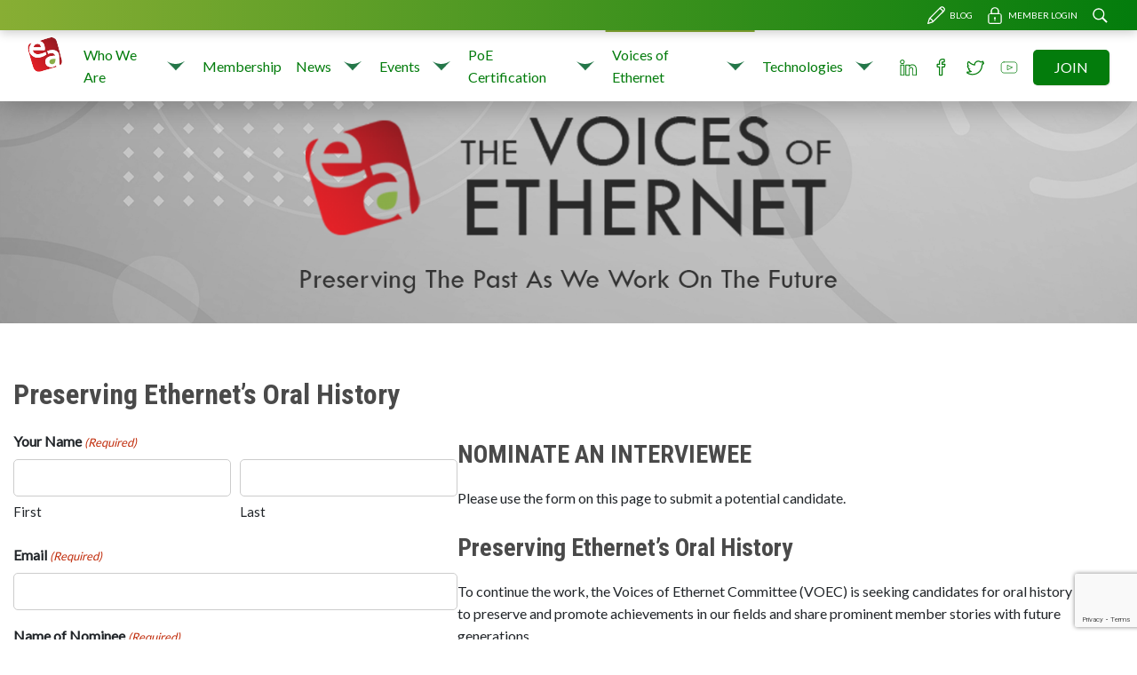

--- FILE ---
content_type: text/html; charset=UTF-8
request_url: https://ethernetalliance.org/voe-submit-nomination/
body_size: 17711
content:
  <!doctype html>
<!--[if lt IE 7]><html class="no-js ie ie6 lt-ie9 lt-ie8 lt-ie7" lang="en-US"> <![endif]-->
<!--[if IE 7]><html class="no-js ie ie7 lt-ie9 lt-ie8" lang="en-US"> <![endif]-->
<!--[if IE 8]><html class="no-js ie ie8 lt-ie9" lang="en-US"> <![endif]-->
<!--[if gt IE 8]><!--><html class="no-js" lang="en-US"> <!--<![endif]-->
<head>
    <meta charset="UTF-8" />
<script type="text/javascript">
/* <![CDATA[ */
var gform;gform||(document.addEventListener("gform_main_scripts_loaded",function(){gform.scriptsLoaded=!0}),document.addEventListener("gform/theme/scripts_loaded",function(){gform.themeScriptsLoaded=!0}),window.addEventListener("DOMContentLoaded",function(){gform.domLoaded=!0}),gform={domLoaded:!1,scriptsLoaded:!1,themeScriptsLoaded:!1,isFormEditor:()=>"function"==typeof InitializeEditor,callIfLoaded:function(o){return!(!gform.domLoaded||!gform.scriptsLoaded||!gform.themeScriptsLoaded&&!gform.isFormEditor()||(gform.isFormEditor()&&console.warn("The use of gform.initializeOnLoaded() is deprecated in the form editor context and will be removed in Gravity Forms 3.1."),o(),0))},initializeOnLoaded:function(o){gform.callIfLoaded(o)||(document.addEventListener("gform_main_scripts_loaded",()=>{gform.scriptsLoaded=!0,gform.callIfLoaded(o)}),document.addEventListener("gform/theme/scripts_loaded",()=>{gform.themeScriptsLoaded=!0,gform.callIfLoaded(o)}),window.addEventListener("DOMContentLoaded",()=>{gform.domLoaded=!0,gform.callIfLoaded(o)}))},hooks:{action:{},filter:{}},addAction:function(o,r,e,t){gform.addHook("action",o,r,e,t)},addFilter:function(o,r,e,t){gform.addHook("filter",o,r,e,t)},doAction:function(o){gform.doHook("action",o,arguments)},applyFilters:function(o){return gform.doHook("filter",o,arguments)},removeAction:function(o,r){gform.removeHook("action",o,r)},removeFilter:function(o,r,e){gform.removeHook("filter",o,r,e)},addHook:function(o,r,e,t,n){null==gform.hooks[o][r]&&(gform.hooks[o][r]=[]);var d=gform.hooks[o][r];null==n&&(n=r+"_"+d.length),gform.hooks[o][r].push({tag:n,callable:e,priority:t=null==t?10:t})},doHook:function(r,o,e){var t;if(e=Array.prototype.slice.call(e,1),null!=gform.hooks[r][o]&&((o=gform.hooks[r][o]).sort(function(o,r){return o.priority-r.priority}),o.forEach(function(o){"function"!=typeof(t=o.callable)&&(t=window[t]),"action"==r?t.apply(null,e):e[0]=t.apply(null,e)})),"filter"==r)return e[0]},removeHook:function(o,r,t,n){var e;null!=gform.hooks[o][r]&&(e=(e=gform.hooks[o][r]).filter(function(o,r,e){return!!(null!=n&&n!=o.tag||null!=t&&t!=o.priority)}),gform.hooks[o][r]=e)}});
/* ]]> */
</script>

        <title>   
                            VOE Submit Nomination - Ethernet Alliance
                    </title>
    <meta name="description" content="Dedicated to the continued success &amp; advancement of Ethernet technologies">
    <link rel="stylesheet" href="https://ethernetalliance.org/wp-content/themes/ea-child-theme/style.css" type="text/css" media="screen" />
    <meta http-equiv="Content-Type" content="text/html; charset=UTF-8" />
    <meta http-equiv="X-UA-Compatible" content="IE=edge">
    <meta name="viewport" content="width=device-width, initial-scale=1.0">
    <link rel="author" href="https://ethernetalliance.org/wp-content/themes/ea-child-theme/humans.txt" />
    <link rel="pingback" href="https://ethernetalliance.org/xmlrpc.php" />
    <meta name='robots' content='max-image-preview:large' />
	<style>img:is([sizes="auto" i], [sizes^="auto," i]) { contain-intrinsic-size: 3000px 1500px }</style>
	<meta name="dlm-version" content="5.1.6"><link rel='dns-prefetch' href='//static.addtoany.com' />
<link rel='dns-prefetch' href='//www.google.com' />
<link rel='dns-prefetch' href='//fonts.googleapis.com' />
		<!-- This site uses the Google Analytics by MonsterInsights plugin v9.11.1 - Using Analytics tracking - https://www.monsterinsights.com/ -->
							<script src="//www.googletagmanager.com/gtag/js?id=G-FJXXFVD7ZP"  data-cfasync="false" data-wpfc-render="false" type="text/javascript" async></script>
			<script data-cfasync="false" data-wpfc-render="false" type="text/javascript">
				var mi_version = '9.11.1';
				var mi_track_user = true;
				var mi_no_track_reason = '';
								var MonsterInsightsDefaultLocations = {"page_location":"https:\/\/ethernetalliance.org\/voe-submit-nomination\/"};
								if ( typeof MonsterInsightsPrivacyGuardFilter === 'function' ) {
					var MonsterInsightsLocations = (typeof MonsterInsightsExcludeQuery === 'object') ? MonsterInsightsPrivacyGuardFilter( MonsterInsightsExcludeQuery ) : MonsterInsightsPrivacyGuardFilter( MonsterInsightsDefaultLocations );
				} else {
					var MonsterInsightsLocations = (typeof MonsterInsightsExcludeQuery === 'object') ? MonsterInsightsExcludeQuery : MonsterInsightsDefaultLocations;
				}

								var disableStrs = [
										'ga-disable-G-FJXXFVD7ZP',
									];

				/* Function to detect opted out users */
				function __gtagTrackerIsOptedOut() {
					for (var index = 0; index < disableStrs.length; index++) {
						if (document.cookie.indexOf(disableStrs[index] + '=true') > -1) {
							return true;
						}
					}

					return false;
				}

				/* Disable tracking if the opt-out cookie exists. */
				if (__gtagTrackerIsOptedOut()) {
					for (var index = 0; index < disableStrs.length; index++) {
						window[disableStrs[index]] = true;
					}
				}

				/* Opt-out function */
				function __gtagTrackerOptout() {
					for (var index = 0; index < disableStrs.length; index++) {
						document.cookie = disableStrs[index] + '=true; expires=Thu, 31 Dec 2099 23:59:59 UTC; path=/';
						window[disableStrs[index]] = true;
					}
				}

				if ('undefined' === typeof gaOptout) {
					function gaOptout() {
						__gtagTrackerOptout();
					}
				}
								window.dataLayer = window.dataLayer || [];

				window.MonsterInsightsDualTracker = {
					helpers: {},
					trackers: {},
				};
				if (mi_track_user) {
					function __gtagDataLayer() {
						dataLayer.push(arguments);
					}

					function __gtagTracker(type, name, parameters) {
						if (!parameters) {
							parameters = {};
						}

						if (parameters.send_to) {
							__gtagDataLayer.apply(null, arguments);
							return;
						}

						if (type === 'event') {
														parameters.send_to = monsterinsights_frontend.v4_id;
							var hookName = name;
							if (typeof parameters['event_category'] !== 'undefined') {
								hookName = parameters['event_category'] + ':' + name;
							}

							if (typeof MonsterInsightsDualTracker.trackers[hookName] !== 'undefined') {
								MonsterInsightsDualTracker.trackers[hookName](parameters);
							} else {
								__gtagDataLayer('event', name, parameters);
							}
							
						} else {
							__gtagDataLayer.apply(null, arguments);
						}
					}

					__gtagTracker('js', new Date());
					__gtagTracker('set', {
						'developer_id.dZGIzZG': true,
											});
					if ( MonsterInsightsLocations.page_location ) {
						__gtagTracker('set', MonsterInsightsLocations);
					}
										__gtagTracker('config', 'G-FJXXFVD7ZP', {"forceSSL":"true"} );
										window.gtag = __gtagTracker;										(function () {
						/* https://developers.google.com/analytics/devguides/collection/analyticsjs/ */
						/* ga and __gaTracker compatibility shim. */
						var noopfn = function () {
							return null;
						};
						var newtracker = function () {
							return new Tracker();
						};
						var Tracker = function () {
							return null;
						};
						var p = Tracker.prototype;
						p.get = noopfn;
						p.set = noopfn;
						p.send = function () {
							var args = Array.prototype.slice.call(arguments);
							args.unshift('send');
							__gaTracker.apply(null, args);
						};
						var __gaTracker = function () {
							var len = arguments.length;
							if (len === 0) {
								return;
							}
							var f = arguments[len - 1];
							if (typeof f !== 'object' || f === null || typeof f.hitCallback !== 'function') {
								if ('send' === arguments[0]) {
									var hitConverted, hitObject = false, action;
									if ('event' === arguments[1]) {
										if ('undefined' !== typeof arguments[3]) {
											hitObject = {
												'eventAction': arguments[3],
												'eventCategory': arguments[2],
												'eventLabel': arguments[4],
												'value': arguments[5] ? arguments[5] : 1,
											}
										}
									}
									if ('pageview' === arguments[1]) {
										if ('undefined' !== typeof arguments[2]) {
											hitObject = {
												'eventAction': 'page_view',
												'page_path': arguments[2],
											}
										}
									}
									if (typeof arguments[2] === 'object') {
										hitObject = arguments[2];
									}
									if (typeof arguments[5] === 'object') {
										Object.assign(hitObject, arguments[5]);
									}
									if ('undefined' !== typeof arguments[1].hitType) {
										hitObject = arguments[1];
										if ('pageview' === hitObject.hitType) {
											hitObject.eventAction = 'page_view';
										}
									}
									if (hitObject) {
										action = 'timing' === arguments[1].hitType ? 'timing_complete' : hitObject.eventAction;
										hitConverted = mapArgs(hitObject);
										__gtagTracker('event', action, hitConverted);
									}
								}
								return;
							}

							function mapArgs(args) {
								var arg, hit = {};
								var gaMap = {
									'eventCategory': 'event_category',
									'eventAction': 'event_action',
									'eventLabel': 'event_label',
									'eventValue': 'event_value',
									'nonInteraction': 'non_interaction',
									'timingCategory': 'event_category',
									'timingVar': 'name',
									'timingValue': 'value',
									'timingLabel': 'event_label',
									'page': 'page_path',
									'location': 'page_location',
									'title': 'page_title',
									'referrer' : 'page_referrer',
								};
								for (arg in args) {
																		if (!(!args.hasOwnProperty(arg) || !gaMap.hasOwnProperty(arg))) {
										hit[gaMap[arg]] = args[arg];
									} else {
										hit[arg] = args[arg];
									}
								}
								return hit;
							}

							try {
								f.hitCallback();
							} catch (ex) {
							}
						};
						__gaTracker.create = newtracker;
						__gaTracker.getByName = newtracker;
						__gaTracker.getAll = function () {
							return [];
						};
						__gaTracker.remove = noopfn;
						__gaTracker.loaded = true;
						window['__gaTracker'] = __gaTracker;
					})();
									} else {
										console.log("");
					(function () {
						function __gtagTracker() {
							return null;
						}

						window['__gtagTracker'] = __gtagTracker;
						window['gtag'] = __gtagTracker;
					})();
									}
			</script>
							<!-- / Google Analytics by MonsterInsights -->
		<script type="text/javascript">
/* <![CDATA[ */
window._wpemojiSettings = {"baseUrl":"https:\/\/s.w.org\/images\/core\/emoji\/16.0.1\/72x72\/","ext":".png","svgUrl":"https:\/\/s.w.org\/images\/core\/emoji\/16.0.1\/svg\/","svgExt":".svg","source":{"concatemoji":"https:\/\/ethernetalliance.org\/wp-includes\/js\/wp-emoji-release.min.js?ver=d06ec139bb97cd78ac8dfa660546bc5b"}};
/*! This file is auto-generated */
!function(s,n){var o,i,e;function c(e){try{var t={supportTests:e,timestamp:(new Date).valueOf()};sessionStorage.setItem(o,JSON.stringify(t))}catch(e){}}function p(e,t,n){e.clearRect(0,0,e.canvas.width,e.canvas.height),e.fillText(t,0,0);var t=new Uint32Array(e.getImageData(0,0,e.canvas.width,e.canvas.height).data),a=(e.clearRect(0,0,e.canvas.width,e.canvas.height),e.fillText(n,0,0),new Uint32Array(e.getImageData(0,0,e.canvas.width,e.canvas.height).data));return t.every(function(e,t){return e===a[t]})}function u(e,t){e.clearRect(0,0,e.canvas.width,e.canvas.height),e.fillText(t,0,0);for(var n=e.getImageData(16,16,1,1),a=0;a<n.data.length;a++)if(0!==n.data[a])return!1;return!0}function f(e,t,n,a){switch(t){case"flag":return n(e,"\ud83c\udff3\ufe0f\u200d\u26a7\ufe0f","\ud83c\udff3\ufe0f\u200b\u26a7\ufe0f")?!1:!n(e,"\ud83c\udde8\ud83c\uddf6","\ud83c\udde8\u200b\ud83c\uddf6")&&!n(e,"\ud83c\udff4\udb40\udc67\udb40\udc62\udb40\udc65\udb40\udc6e\udb40\udc67\udb40\udc7f","\ud83c\udff4\u200b\udb40\udc67\u200b\udb40\udc62\u200b\udb40\udc65\u200b\udb40\udc6e\u200b\udb40\udc67\u200b\udb40\udc7f");case"emoji":return!a(e,"\ud83e\udedf")}return!1}function g(e,t,n,a){var r="undefined"!=typeof WorkerGlobalScope&&self instanceof WorkerGlobalScope?new OffscreenCanvas(300,150):s.createElement("canvas"),o=r.getContext("2d",{willReadFrequently:!0}),i=(o.textBaseline="top",o.font="600 32px Arial",{});return e.forEach(function(e){i[e]=t(o,e,n,a)}),i}function t(e){var t=s.createElement("script");t.src=e,t.defer=!0,s.head.appendChild(t)}"undefined"!=typeof Promise&&(o="wpEmojiSettingsSupports",i=["flag","emoji"],n.supports={everything:!0,everythingExceptFlag:!0},e=new Promise(function(e){s.addEventListener("DOMContentLoaded",e,{once:!0})}),new Promise(function(t){var n=function(){try{var e=JSON.parse(sessionStorage.getItem(o));if("object"==typeof e&&"number"==typeof e.timestamp&&(new Date).valueOf()<e.timestamp+604800&&"object"==typeof e.supportTests)return e.supportTests}catch(e){}return null}();if(!n){if("undefined"!=typeof Worker&&"undefined"!=typeof OffscreenCanvas&&"undefined"!=typeof URL&&URL.createObjectURL&&"undefined"!=typeof Blob)try{var e="postMessage("+g.toString()+"("+[JSON.stringify(i),f.toString(),p.toString(),u.toString()].join(",")+"));",a=new Blob([e],{type:"text/javascript"}),r=new Worker(URL.createObjectURL(a),{name:"wpTestEmojiSupports"});return void(r.onmessage=function(e){c(n=e.data),r.terminate(),t(n)})}catch(e){}c(n=g(i,f,p,u))}t(n)}).then(function(e){for(var t in e)n.supports[t]=e[t],n.supports.everything=n.supports.everything&&n.supports[t],"flag"!==t&&(n.supports.everythingExceptFlag=n.supports.everythingExceptFlag&&n.supports[t]);n.supports.everythingExceptFlag=n.supports.everythingExceptFlag&&!n.supports.flag,n.DOMReady=!1,n.readyCallback=function(){n.DOMReady=!0}}).then(function(){return e}).then(function(){var e;n.supports.everything||(n.readyCallback(),(e=n.source||{}).concatemoji?t(e.concatemoji):e.wpemoji&&e.twemoji&&(t(e.twemoji),t(e.wpemoji)))}))}((window,document),window._wpemojiSettings);
/* ]]> */
</script>
<style id='wp-emoji-styles-inline-css' type='text/css'>

	img.wp-smiley, img.emoji {
		display: inline !important;
		border: none !important;
		box-shadow: none !important;
		height: 1em !important;
		width: 1em !important;
		margin: 0 0.07em !important;
		vertical-align: -0.1em !important;
		background: none !important;
		padding: 0 !important;
	}
</style>
<link rel='stylesheet' id='wp-block-library-css' href='https://ethernetalliance.org/wp-includes/css/dist/block-library/style.min.css?ver=d06ec139bb97cd78ac8dfa660546bc5b' type='text/css' media='all' />
<style id='classic-theme-styles-inline-css' type='text/css'>
/*! This file is auto-generated */
.wp-block-button__link{color:#fff;background-color:#32373c;border-radius:9999px;box-shadow:none;text-decoration:none;padding:calc(.667em + 2px) calc(1.333em + 2px);font-size:1.125em}.wp-block-file__button{background:#32373c;color:#fff;text-decoration:none}
</style>
<link rel='stylesheet' id='goal-block-css' href='https://ethernetalliance.org/wp-content/plugins/before-and-after/blocks/goal/style.css?ver=1628866904' type='text/css' media='all' />
<link rel='stylesheet' id='complete-goal-block-css' href='https://ethernetalliance.org/wp-content/plugins/before-and-after/blocks/complete-goal/style.css?ver=1628866904' type='text/css' media='all' />
<style id='global-styles-inline-css' type='text/css'>
:root{--wp--preset--aspect-ratio--square: 1;--wp--preset--aspect-ratio--4-3: 4/3;--wp--preset--aspect-ratio--3-4: 3/4;--wp--preset--aspect-ratio--3-2: 3/2;--wp--preset--aspect-ratio--2-3: 2/3;--wp--preset--aspect-ratio--16-9: 16/9;--wp--preset--aspect-ratio--9-16: 9/16;--wp--preset--color--black: #000000;--wp--preset--color--cyan-bluish-gray: #abb8c3;--wp--preset--color--white: #ffffff;--wp--preset--color--pale-pink: #f78da7;--wp--preset--color--vivid-red: #cf2e2e;--wp--preset--color--luminous-vivid-orange: #ff6900;--wp--preset--color--luminous-vivid-amber: #fcb900;--wp--preset--color--light-green-cyan: #7bdcb5;--wp--preset--color--vivid-green-cyan: #00d084;--wp--preset--color--pale-cyan-blue: #8ed1fc;--wp--preset--color--vivid-cyan-blue: #0693e3;--wp--preset--color--vivid-purple: #9b51e0;--wp--preset--gradient--vivid-cyan-blue-to-vivid-purple: linear-gradient(135deg,rgba(6,147,227,1) 0%,rgb(155,81,224) 100%);--wp--preset--gradient--light-green-cyan-to-vivid-green-cyan: linear-gradient(135deg,rgb(122,220,180) 0%,rgb(0,208,130) 100%);--wp--preset--gradient--luminous-vivid-amber-to-luminous-vivid-orange: linear-gradient(135deg,rgba(252,185,0,1) 0%,rgba(255,105,0,1) 100%);--wp--preset--gradient--luminous-vivid-orange-to-vivid-red: linear-gradient(135deg,rgba(255,105,0,1) 0%,rgb(207,46,46) 100%);--wp--preset--gradient--very-light-gray-to-cyan-bluish-gray: linear-gradient(135deg,rgb(238,238,238) 0%,rgb(169,184,195) 100%);--wp--preset--gradient--cool-to-warm-spectrum: linear-gradient(135deg,rgb(74,234,220) 0%,rgb(151,120,209) 20%,rgb(207,42,186) 40%,rgb(238,44,130) 60%,rgb(251,105,98) 80%,rgb(254,248,76) 100%);--wp--preset--gradient--blush-light-purple: linear-gradient(135deg,rgb(255,206,236) 0%,rgb(152,150,240) 100%);--wp--preset--gradient--blush-bordeaux: linear-gradient(135deg,rgb(254,205,165) 0%,rgb(254,45,45) 50%,rgb(107,0,62) 100%);--wp--preset--gradient--luminous-dusk: linear-gradient(135deg,rgb(255,203,112) 0%,rgb(199,81,192) 50%,rgb(65,88,208) 100%);--wp--preset--gradient--pale-ocean: linear-gradient(135deg,rgb(255,245,203) 0%,rgb(182,227,212) 50%,rgb(51,167,181) 100%);--wp--preset--gradient--electric-grass: linear-gradient(135deg,rgb(202,248,128) 0%,rgb(113,206,126) 100%);--wp--preset--gradient--midnight: linear-gradient(135deg,rgb(2,3,129) 0%,rgb(40,116,252) 100%);--wp--preset--font-size--small: 13px;--wp--preset--font-size--medium: 20px;--wp--preset--font-size--large: 36px;--wp--preset--font-size--x-large: 42px;--wp--preset--spacing--20: 0.44rem;--wp--preset--spacing--30: 0.67rem;--wp--preset--spacing--40: 1rem;--wp--preset--spacing--50: 1.5rem;--wp--preset--spacing--60: 2.25rem;--wp--preset--spacing--70: 3.38rem;--wp--preset--spacing--80: 5.06rem;--wp--preset--shadow--natural: 6px 6px 9px rgba(0, 0, 0, 0.2);--wp--preset--shadow--deep: 12px 12px 50px rgba(0, 0, 0, 0.4);--wp--preset--shadow--sharp: 6px 6px 0px rgba(0, 0, 0, 0.2);--wp--preset--shadow--outlined: 6px 6px 0px -3px rgba(255, 255, 255, 1), 6px 6px rgba(0, 0, 0, 1);--wp--preset--shadow--crisp: 6px 6px 0px rgba(0, 0, 0, 1);}:where(.is-layout-flex){gap: 0.5em;}:where(.is-layout-grid){gap: 0.5em;}body .is-layout-flex{display: flex;}.is-layout-flex{flex-wrap: wrap;align-items: center;}.is-layout-flex > :is(*, div){margin: 0;}body .is-layout-grid{display: grid;}.is-layout-grid > :is(*, div){margin: 0;}:where(.wp-block-columns.is-layout-flex){gap: 2em;}:where(.wp-block-columns.is-layout-grid){gap: 2em;}:where(.wp-block-post-template.is-layout-flex){gap: 1.25em;}:where(.wp-block-post-template.is-layout-grid){gap: 1.25em;}.has-black-color{color: var(--wp--preset--color--black) !important;}.has-cyan-bluish-gray-color{color: var(--wp--preset--color--cyan-bluish-gray) !important;}.has-white-color{color: var(--wp--preset--color--white) !important;}.has-pale-pink-color{color: var(--wp--preset--color--pale-pink) !important;}.has-vivid-red-color{color: var(--wp--preset--color--vivid-red) !important;}.has-luminous-vivid-orange-color{color: var(--wp--preset--color--luminous-vivid-orange) !important;}.has-luminous-vivid-amber-color{color: var(--wp--preset--color--luminous-vivid-amber) !important;}.has-light-green-cyan-color{color: var(--wp--preset--color--light-green-cyan) !important;}.has-vivid-green-cyan-color{color: var(--wp--preset--color--vivid-green-cyan) !important;}.has-pale-cyan-blue-color{color: var(--wp--preset--color--pale-cyan-blue) !important;}.has-vivid-cyan-blue-color{color: var(--wp--preset--color--vivid-cyan-blue) !important;}.has-vivid-purple-color{color: var(--wp--preset--color--vivid-purple) !important;}.has-black-background-color{background-color: var(--wp--preset--color--black) !important;}.has-cyan-bluish-gray-background-color{background-color: var(--wp--preset--color--cyan-bluish-gray) !important;}.has-white-background-color{background-color: var(--wp--preset--color--white) !important;}.has-pale-pink-background-color{background-color: var(--wp--preset--color--pale-pink) !important;}.has-vivid-red-background-color{background-color: var(--wp--preset--color--vivid-red) !important;}.has-luminous-vivid-orange-background-color{background-color: var(--wp--preset--color--luminous-vivid-orange) !important;}.has-luminous-vivid-amber-background-color{background-color: var(--wp--preset--color--luminous-vivid-amber) !important;}.has-light-green-cyan-background-color{background-color: var(--wp--preset--color--light-green-cyan) !important;}.has-vivid-green-cyan-background-color{background-color: var(--wp--preset--color--vivid-green-cyan) !important;}.has-pale-cyan-blue-background-color{background-color: var(--wp--preset--color--pale-cyan-blue) !important;}.has-vivid-cyan-blue-background-color{background-color: var(--wp--preset--color--vivid-cyan-blue) !important;}.has-vivid-purple-background-color{background-color: var(--wp--preset--color--vivid-purple) !important;}.has-black-border-color{border-color: var(--wp--preset--color--black) !important;}.has-cyan-bluish-gray-border-color{border-color: var(--wp--preset--color--cyan-bluish-gray) !important;}.has-white-border-color{border-color: var(--wp--preset--color--white) !important;}.has-pale-pink-border-color{border-color: var(--wp--preset--color--pale-pink) !important;}.has-vivid-red-border-color{border-color: var(--wp--preset--color--vivid-red) !important;}.has-luminous-vivid-orange-border-color{border-color: var(--wp--preset--color--luminous-vivid-orange) !important;}.has-luminous-vivid-amber-border-color{border-color: var(--wp--preset--color--luminous-vivid-amber) !important;}.has-light-green-cyan-border-color{border-color: var(--wp--preset--color--light-green-cyan) !important;}.has-vivid-green-cyan-border-color{border-color: var(--wp--preset--color--vivid-green-cyan) !important;}.has-pale-cyan-blue-border-color{border-color: var(--wp--preset--color--pale-cyan-blue) !important;}.has-vivid-cyan-blue-border-color{border-color: var(--wp--preset--color--vivid-cyan-blue) !important;}.has-vivid-purple-border-color{border-color: var(--wp--preset--color--vivid-purple) !important;}.has-vivid-cyan-blue-to-vivid-purple-gradient-background{background: var(--wp--preset--gradient--vivid-cyan-blue-to-vivid-purple) !important;}.has-light-green-cyan-to-vivid-green-cyan-gradient-background{background: var(--wp--preset--gradient--light-green-cyan-to-vivid-green-cyan) !important;}.has-luminous-vivid-amber-to-luminous-vivid-orange-gradient-background{background: var(--wp--preset--gradient--luminous-vivid-amber-to-luminous-vivid-orange) !important;}.has-luminous-vivid-orange-to-vivid-red-gradient-background{background: var(--wp--preset--gradient--luminous-vivid-orange-to-vivid-red) !important;}.has-very-light-gray-to-cyan-bluish-gray-gradient-background{background: var(--wp--preset--gradient--very-light-gray-to-cyan-bluish-gray) !important;}.has-cool-to-warm-spectrum-gradient-background{background: var(--wp--preset--gradient--cool-to-warm-spectrum) !important;}.has-blush-light-purple-gradient-background{background: var(--wp--preset--gradient--blush-light-purple) !important;}.has-blush-bordeaux-gradient-background{background: var(--wp--preset--gradient--blush-bordeaux) !important;}.has-luminous-dusk-gradient-background{background: var(--wp--preset--gradient--luminous-dusk) !important;}.has-pale-ocean-gradient-background{background: var(--wp--preset--gradient--pale-ocean) !important;}.has-electric-grass-gradient-background{background: var(--wp--preset--gradient--electric-grass) !important;}.has-midnight-gradient-background{background: var(--wp--preset--gradient--midnight) !important;}.has-small-font-size{font-size: var(--wp--preset--font-size--small) !important;}.has-medium-font-size{font-size: var(--wp--preset--font-size--medium) !important;}.has-large-font-size{font-size: var(--wp--preset--font-size--large) !important;}.has-x-large-font-size{font-size: var(--wp--preset--font-size--x-large) !important;}
:where(.wp-block-post-template.is-layout-flex){gap: 1.25em;}:where(.wp-block-post-template.is-layout-grid){gap: 1.25em;}
:where(.wp-block-columns.is-layout-flex){gap: 2em;}:where(.wp-block-columns.is-layout-grid){gap: 2em;}
:root :where(.wp-block-pullquote){font-size: 1.5em;line-height: 1.6;}
</style>
<link rel='stylesheet' id='GP_Custom_Forms-css' href='https://ethernetalliance.org/wp-content/plugins/before-and-after/include/lib/GP_Custom_Forms/assets/css/gp_custom_forms.css?ver=d06ec139bb97cd78ac8dfa660546bc5b' type='text/css' media='all' />
<link rel='stylesheet' id='GP_Custom_Forms_RateIt-css' href='https://ethernetalliance.org/wp-content/plugins/before-and-after/include/lib/GP_Custom_Forms/assets/rateit/rateit.css?ver=d06ec139bb97cd78ac8dfa660546bc5b' type='text/css' media='all' />
<link rel='stylesheet' id='contact-form-7-css' href='https://ethernetalliance.org/wp-content/plugins/contact-form-7/includes/css/styles.css?ver=6.1.4' type='text/css' media='all' />
<link rel='stylesheet' id='collapscore-css-css' href='https://ethernetalliance.org/wp-content/plugins/jquery-collapse-o-matic/css/core_style.css?ver=1.0' type='text/css' media='all' />
<link rel='stylesheet' id='collapseomatic-css-css' href='https://ethernetalliance.org/wp-content/plugins/jquery-collapse-o-matic/css/light_style.css?ver=1.6' type='text/css' media='all' />
<link rel='stylesheet' id='social_comments-css' href='https://ethernetalliance.org/wp-content/plugins/social/assets/comments.css?ver=2.6' type='text/css' media='screen' />
<link rel='stylesheet' id='child-fonts-css' href='https://fonts.googleapis.com/css?family=Lato%7CRoboto+Condensed%3A700&#038;ver=1.0.0' type='text/css' media='all' />
<link rel='stylesheet' id='style-css' href='https://ethernetalliance.org/wp-content/themes/ea-new-theme/dist/main.css?ver=1.0.0' type='text/css' media='all' />
<link rel='stylesheet' id='child-style-css' href='https://ethernetalliance.org/wp-content/themes/ea-child-theme/dist/main.css?ver=1.0.0' type='text/css' media='all' />
<link rel='stylesheet' id='gform_basic-css' href='https://ethernetalliance.org/wp-content/plugins/gravityforms/assets/css/dist/basic.min.css?ver=2.9.25' type='text/css' media='all' />
<link rel='stylesheet' id='gform_theme_components-css' href='https://ethernetalliance.org/wp-content/plugins/gravityforms/assets/css/dist/theme-components.min.css?ver=2.9.25' type='text/css' media='all' />
<link rel='stylesheet' id='gform_theme-css' href='https://ethernetalliance.org/wp-content/plugins/gravityforms/assets/css/dist/theme.min.css?ver=2.9.25' type='text/css' media='all' />
<link rel='stylesheet' id='addtoany-css' href='https://ethernetalliance.org/wp-content/plugins/add-to-any/addtoany.min.css?ver=1.16' type='text/css' media='all' />
<link rel='stylesheet' id='feed-text-link-css' href='https://ethernetalliance.org/wp-content/plugins/feed-link-widget/feed-text-link-widget.css?ver=d06ec139bb97cd78ac8dfa660546bc5b' type='text/css' media='all' />
<script type="text/javascript" src="https://ethernetalliance.org/wp-content/plugins/google-analytics-for-wordpress/assets/js/frontend-gtag.min.js?ver=9.11.1" id="monsterinsights-frontend-script-js" async="async" data-wp-strategy="async"></script>
<script data-cfasync="false" data-wpfc-render="false" type="text/javascript" id='monsterinsights-frontend-script-js-extra'>/* <![CDATA[ */
var monsterinsights_frontend = {"js_events_tracking":"true","download_extensions":"doc,pdf,ppt,zip,xls,docx,pptx,xlsx","inbound_paths":"[]","home_url":"https:\/\/ethernetalliance.org","hash_tracking":"false","v4_id":"G-FJXXFVD7ZP"};/* ]]> */
</script>
<script type="text/javascript" id="addtoany-core-js-before">
/* <![CDATA[ */
window.a2a_config=window.a2a_config||{};a2a_config.callbacks=[];a2a_config.overlays=[];a2a_config.templates={};
a2a_config.templates.twitter = {
    text: "${title} ${link} via @ethernetallianc",
    //related: "AddToAny,Twitter" //Use to suggest other users or tags
};
/* ]]> */
</script>
<script type="text/javascript" defer src="https://static.addtoany.com/menu/page.js" id="addtoany-core-js"></script>
<script type="text/javascript" src="https://ethernetalliance.org/wp-includes/js/jquery/jquery.min.js?ver=3.7.1" id="jquery-core-js"></script>
<script type="text/javascript" src="https://ethernetalliance.org/wp-includes/js/jquery/jquery-migrate.min.js?ver=3.4.1" id="jquery-migrate-js"></script>
<script type="text/javascript" defer src="https://ethernetalliance.org/wp-content/plugins/add-to-any/addtoany.min.js?ver=1.1" id="addtoany-jquery-js"></script>
<script type="text/javascript" defer='defer' src="https://ethernetalliance.org/wp-content/plugins/gravityforms/js/jquery.json.min.js?ver=2.9.25" id="gform_json-js"></script>
<script type="text/javascript" id="gform_gravityforms-js-extra">
/* <![CDATA[ */
var gf_global = {"gf_currency_config":{"name":"U.S. Dollar","symbol_left":"$","symbol_right":"","symbol_padding":"","thousand_separator":",","decimal_separator":".","decimals":2,"code":"USD"},"base_url":"https:\/\/ethernetalliance.org\/wp-content\/plugins\/gravityforms","number_formats":[],"spinnerUrl":"https:\/\/ethernetalliance.org\/wp-content\/plugins\/gravityforms\/images\/spinner.svg","version_hash":"c6b665cdd3a954123850a4fe38624a71","strings":{"newRowAdded":"New row added.","rowRemoved":"Row removed","formSaved":"The form has been saved.  The content contains the link to return and complete the form."}};
var gform_i18n = {"datepicker":{"days":{"monday":"Mo","tuesday":"Tu","wednesday":"We","thursday":"Th","friday":"Fr","saturday":"Sa","sunday":"Su"},"months":{"january":"January","february":"February","march":"March","april":"April","may":"May","june":"June","july":"July","august":"August","september":"September","october":"October","november":"November","december":"December"},"firstDay":0,"iconText":"Select date"}};
var gf_legacy_multi = {"2":""};
var gform_gravityforms = {"strings":{"invalid_file_extension":"This type of file is not allowed. Must be one of the following:","delete_file":"Delete this file","in_progress":"in progress","file_exceeds_limit":"File exceeds size limit","illegal_extension":"This type of file is not allowed.","max_reached":"Maximum number of files reached","unknown_error":"There was a problem while saving the file on the server","currently_uploading":"Please wait for the uploading to complete","cancel":"Cancel","cancel_upload":"Cancel this upload","cancelled":"Cancelled","error":"Error","message":"Message"},"vars":{"images_url":"https:\/\/ethernetalliance.org\/wp-content\/plugins\/gravityforms\/images"}};
/* ]]> */
</script>
<script type="text/javascript" defer='defer' src="https://ethernetalliance.org/wp-content/plugins/gravityforms/js/gravityforms.min.js?ver=2.9.25" id="gform_gravityforms-js"></script>
<script type="text/javascript" defer='defer' src="https://ethernetalliance.org/wp-content/plugins/gravityforms/assets/js/dist/utils.min.js?ver=48a3755090e76a154853db28fc254681" id="gform_gravityforms_utils-js"></script>
<link rel="https://api.w.org/" href="https://ethernetalliance.org/wp-json/" /><link rel="alternate" title="JSON" type="application/json" href="https://ethernetalliance.org/wp-json/wp/v2/pages/13140" /><link rel="EditURI" type="application/rsd+xml" title="RSD" href="https://ethernetalliance.org/xmlrpc.php?rsd" />

<link rel="canonical" href="https://ethernetalliance.org/voe-submit-nomination/" />
<link rel='shortlink' href='https://ethernetalliance.org/?p=13140' />
<link rel="alternate" title="oEmbed (JSON)" type="application/json+oembed" href="https://ethernetalliance.org/wp-json/oembed/1.0/embed?url=https%3A%2F%2Fethernetalliance.org%2Fvoe-submit-nomination%2F" />
<link rel="alternate" title="oEmbed (XML)" type="text/xml+oembed" href="https://ethernetalliance.org/wp-json/oembed/1.0/embed?url=https%3A%2F%2Fethernetalliance.org%2Fvoe-submit-nomination%2F&#038;format=xml" />

<!-- Dynamic Widgets by QURL loaded - http://www.dynamic-widgets.com //-->
<script>(()=>{var o=[],i={};["on","off","toggle","show"].forEach((l=>{i[l]=function(){o.push([l,arguments])}})),window.Boxzilla=i,window.boxzilla_queue=o})();</script><meta name="generator" content="Powered by Slider Revolution 6.6.15 - responsive, Mobile-Friendly Slider Plugin for WordPress with comfortable drag and drop interface." />
<link rel="icon" href="https://ethernetalliance.org/wp-content/uploads/2013/07/cropped-ea_logo-32x32.jpg" sizes="32x32" />
<link rel="icon" href="https://ethernetalliance.org/wp-content/uploads/2013/07/cropped-ea_logo-192x192.jpg" sizes="192x192" />
<link rel="apple-touch-icon" href="https://ethernetalliance.org/wp-content/uploads/2013/07/cropped-ea_logo-180x180.jpg" />
<meta name="msapplication-TileImage" content="https://ethernetalliance.org/wp-content/uploads/2013/07/cropped-ea_logo-270x270.jpg" />
<script>function setREVStartSize(e){
			//window.requestAnimationFrame(function() {
				window.RSIW = window.RSIW===undefined ? window.innerWidth : window.RSIW;
				window.RSIH = window.RSIH===undefined ? window.innerHeight : window.RSIH;
				try {
					var pw = document.getElementById(e.c).parentNode.offsetWidth,
						newh;
					pw = pw===0 || isNaN(pw) || (e.l=="fullwidth" || e.layout=="fullwidth") ? window.RSIW : pw;
					e.tabw = e.tabw===undefined ? 0 : parseInt(e.tabw);
					e.thumbw = e.thumbw===undefined ? 0 : parseInt(e.thumbw);
					e.tabh = e.tabh===undefined ? 0 : parseInt(e.tabh);
					e.thumbh = e.thumbh===undefined ? 0 : parseInt(e.thumbh);
					e.tabhide = e.tabhide===undefined ? 0 : parseInt(e.tabhide);
					e.thumbhide = e.thumbhide===undefined ? 0 : parseInt(e.thumbhide);
					e.mh = e.mh===undefined || e.mh=="" || e.mh==="auto" ? 0 : parseInt(e.mh,0);
					if(e.layout==="fullscreen" || e.l==="fullscreen")
						newh = Math.max(e.mh,window.RSIH);
					else{
						e.gw = Array.isArray(e.gw) ? e.gw : [e.gw];
						for (var i in e.rl) if (e.gw[i]===undefined || e.gw[i]===0) e.gw[i] = e.gw[i-1];
						e.gh = e.el===undefined || e.el==="" || (Array.isArray(e.el) && e.el.length==0)? e.gh : e.el;
						e.gh = Array.isArray(e.gh) ? e.gh : [e.gh];
						for (var i in e.rl) if (e.gh[i]===undefined || e.gh[i]===0) e.gh[i] = e.gh[i-1];
											
						var nl = new Array(e.rl.length),
							ix = 0,
							sl;
						e.tabw = e.tabhide>=pw ? 0 : e.tabw;
						e.thumbw = e.thumbhide>=pw ? 0 : e.thumbw;
						e.tabh = e.tabhide>=pw ? 0 : e.tabh;
						e.thumbh = e.thumbhide>=pw ? 0 : e.thumbh;
						for (var i in e.rl) nl[i] = e.rl[i]<window.RSIW ? 0 : e.rl[i];
						sl = nl[0];
						for (var i in nl) if (sl>nl[i] && nl[i]>0) { sl = nl[i]; ix=i;}
						var m = pw>(e.gw[ix]+e.tabw+e.thumbw) ? 1 : (pw-(e.tabw+e.thumbw)) / (e.gw[ix]);
						newh =  (e.gh[ix] * m) + (e.tabh + e.thumbh);
					}
					var el = document.getElementById(e.c);
					if (el!==null && el) el.style.height = newh+"px";
					el = document.getElementById(e.c+"_wrapper");
					if (el!==null && el) {
						el.style.height = newh+"px";
						el.style.display = "block";
					}
				} catch(e){
					console.log("Failure at Presize of Slider:" + e)
				}
			//});
		  };</script>
		<style type="text/css" id="wp-custom-css">
			.banner-menu > li.poe-cert > a:after {
    background-image: url(//ethernetalliance.org/wp-content/uploads/2019/12/EA_PoE_PD_1_RGB-trans-60x60.png) !important;
}


/* custom styles for VoE*/

.voe-post-title {
	visibility: hidden;
	height: 1em;
}

.voe-hidden {
	visibility: hidden;
}

@media screen and (max-width: 1024px) {
	.voe-hidden {
		display: none;
	}
}

.voe-display-none {
	display: none;
}

.voe-banner-img {
	background-color: rgb(200,200,200);
}

.voe-interviews {
	margin-bottom: 6rem;
}
.voe-interviews figure {
	text-align: center;
	max-width: 300px;
	margin: auto;
}

.voe-landing-nomination {
	text-align: center;
}

.voe-interview-video {
	text-align: center;
}

.voe-interview-sidebar {
	text-align: center;
}		</style>
		
  <div class="search-form__outer">
    <div class="container">
        <span class="icon-link icon-link--close close-search"></span>
        <div class="search-form__inner">
            <form role="search" method="get" class="search-form" action="https://ethernetalliance.org/">
				<label>
					<span class="screen-reader-text">Search for:</span>
					<input type="search" class="search-field" placeholder="Search &hellip;" value="" name="s" />
				</label>
				<input type="submit" class="search-submit" value="Search" />
			</form>
        </div>
    </div>
</div>  </head>

<body class="wp-singular page-template page-template-template-voices-of-ethernet page-template-template-voices-of-ethernet-php page page-id-13140 wp-theme-ea-new-theme wp-child-theme-ea-child-theme" data-template="base.twig">
<header class="header">
  <div class="topbar">
    <div class="container">
      <div class="topbar__inner">
                  <a href="/blog" class="icon-link icon-link--text icon-link--pencil menu-item menu-item-type-custom menu-item-object-custom menu-item-10807 ml-2">Blog</a>
                  <a href="https://eamembers.ethernetalliance.org/" class="icon-link icon-link--text icon-link--lock menu-item menu-item-type-custom menu-item-object-custom menu-item-10619 ml-2">Member Login</a>
                  <a href="#" class="icon-link icon-link--search search-toggle menu-item menu-item-type-custom menu-item-object-custom menu-item-10851 ml-2">Search</a>
              </div>
    </div>
  </div>
  <nav class="navbar fixed-top navbar-expand-lg justify-content-between">
        <ul class="navbar-nav navbar-right navbar-right-mobile" style="display: none;">
              <li class="nav-item nav-item--alt">
          <a class="nav-link icon-link icon-link--linkedin menu-item menu-item-type-custom menu-item-object-custom menu-item-10638" href="https://www.linkedin.com/company/ethernet-alliance/">
            LinkedIn
          </a>
        </li>
              <li class="nav-item nav-item--alt">
          <a class="nav-link icon-link icon-link--fb menu-item menu-item-type-custom menu-item-object-custom menu-item-10639" href="https://www.facebook.com/EthernetAlliance/">
            Facebook
          </a>
        </li>
              <li class="nav-item nav-item--alt">
          <a class="nav-link icon-link icon-link--twitter menu-item menu-item-type-custom menu-item-object-custom menu-item-10640" href="https://twitter.com/EthernetAllianc">
            Twitter
          </a>
        </li>
              <li class="nav-item nav-item--alt">
          <a class="nav-link icon-link icon-link--youtube menu-item menu-item-type-custom menu-item-object-custom menu-item-14470" href="https://www.youtube.com/@Ethernet3855">
            YouTube
          </a>
        </li>
              <li class="nav-item nav-item--alt">
          <a class="nav-link cta cta--primary menu-item menu-item-type-post_type menu-item-object-page menu-item-10615" href="https://ethernetalliance.org/who-we-are/how-to-join/">
            Join
          </a>
        </li>
          </ul>

    <div class="container">
      <a class="navbar-brand" href="/" title="Home"><img src="https://ethernetalliance.org/wp-content/themes/ea-child-theme/src/assets/ea-logo.svg" alt="Ethernet Alliance Logo"/></a>
      <button class="navbar-toggler" type="button" data-toggle="collapse" data-target="#navbarSupportedContent" aria-controls="navbarSupportedContent" aria-expanded="false" aria-label="Toggle navigation">
        <span class="navbar-toggler-icon"></span>
      </button>

      <div class="collapse navbar-collapse" id="navbarSupportedContent">

                <ul class="navbar-nav mr-auto">
                      <li class="nav-item  menu-item menu-item-type-post_type menu-item-object-page menu-item-25 menu-item-has-children">
              <a class="nav-link" href="https://ethernetalliance.org/who-we-are/">
                Who We Are
              </a>
                              <a href="#" class="sub-menu-toggler"></a>
                <ul class="sub-menu">
                                      <li class="menu-item menu-item-type-post_type menu-item-object-page menu-item-141">
                      <a href="https://ethernetalliance.org/who-we-are/leadership/">Leadership</a>
                    </li>
                                      <li class="menu-item menu-item-type-post_type menu-item-object-page menu-item-10781">
                      <a href="https://ethernetalliance.org/who-we-are/member-list/">Member List</a>
                    </li>
                                      <li class="menu-item menu-item-type-post_type menu-item-object-page menu-item-14505">
                      <a href="https://ethernetalliance.org/ethernet-alliance-sponsorship/">Sponsorships</a>
                    </li>
                                      <li class="menu-item menu-item-type-post_type menu-item-object-page menu-item-143">
                      <a href="https://ethernetalliance.org/who-we-are/faqs/">FAQs</a>
                    </li>
                                      <li class="menu-item menu-item-type-post_type menu-item-object-page menu-item-142">
                      <a href="https://ethernetalliance.org/who-we-are/contact-us/">Contact Us</a>
                    </li>
                                  </ul>
                          </li>
                      <li class="nav-item  menu-item menu-item-type-post_type menu-item-object-page menu-item-10664">
              <a class="nav-link" href="https://ethernetalliance.org/membership/">
                Membership
              </a>
                          </li>
                      <li class="nav-item  menu-item menu-item-type-post_type menu-item-object-page menu-item-10774 menu-item-has-children">
              <a class="nav-link" href="https://ethernetalliance.org/news/">
                News
              </a>
                              <a href="#" class="sub-menu-toggler"></a>
                <ul class="sub-menu">
                                      <li class="menu-item menu-item-type-custom menu-item-object-custom menu-item-16901">
                      <a href="https://ethernetalliance.org/blog/category/blog/">Blogs</a>
                    </li>
                                      <li class="menu-item menu-item-type-post_type menu-item-object-page menu-item-10776">
                      <a href="https://ethernetalliance.org/news/industry-news/">News Articles</a>
                    </li>
                                      <li class="menu-item menu-item-type-post_type menu-item-object-page menu-item-14412">
                      <a href="https://ethernetalliance.org/ethernet-alliance-newsletter-3/">Newsletter</a>
                    </li>
                                      <li class="menu-item menu-item-type-custom menu-item-object-custom menu-item-16902">
                      <a href="https://ethernetalliance.org/news/press-releases/">Press Releases</a>
                    </li>
                                      <li class="menu-item menu-item-type-custom menu-item-object-custom menu-item-17088">
                      <a href="https://ethernetalliance.org/blog/category/video/">Videos</a>
                    </li>
                                  </ul>
                          </li>
                      <li class="nav-item  menu-item menu-item-type-post_type menu-item-object-page menu-item-10819 menu-item-has-children">
              <a class="nav-link" href="https://ethernetalliance.org/events/">
                Events
              </a>
                              <a href="#" class="sub-menu-toggler"></a>
                <ul class="sub-menu">
                                      <li class="menu-item menu-item-type-custom menu-item-object-custom menu-item-16661">
                      <a href="/events/?y=2025">2025</a>
                    </li>
                                      <li class="menu-item menu-item-type-custom menu-item-object-custom menu-item-15653">
                      <a href="/events/?y=2024">2024</a>
                    </li>
                                      <li class="menu-item menu-item-type-custom menu-item-object-custom menu-item-14467">
                      <a href="/events/?y=2023">2023</a>
                    </li>
                                      <li class="menu-item menu-item-type-custom menu-item-object-custom menu-item-13730">
                      <a href="/events/?y=2022">2022</a>
                    </li>
                                      <li class="menu-item menu-item-type-custom menu-item-object-custom menu-item-12077">
                      <a href="/events/?y=2021">2021</a>
                    </li>
                                  </ul>
                          </li>
                      <li class="nav-item  menu-item menu-item-type-post_type menu-item-object-page menu-item-11345 menu-item-has-children">
              <a class="nav-link" href="https://ethernetalliance.org/poecert/">
                PoE Certification
              </a>
                              <a href="#" class="sub-menu-toggler"></a>
                <ul class="sub-menu">
                                      <li class="menu-item menu-item-type-post_type menu-item-object-page menu-item-11346">
                      <a href="https://ethernetalliance.org/poecert/program-overview/">Program Overview</a>
                    </li>
                                      <li class="menu-item menu-item-type-post_type menu-item-object-page menu-item-11665">
                      <a href="https://ethernetalliance.org/poecert/poe-getting-started/">PoE Getting Started</a>
                    </li>
                                      <li class="menu-item menu-item-type-post_type menu-item-object-page menu-item-11675">
                      <a href="https://ethernetalliance.org/poecert/poe-infographic/">PoE Infographic</a>
                    </li>
                                      <li class="menu-item menu-item-type-post_type menu-item-object-page menu-item-11347">
                      <a href="https://ethernetalliance.org/poecert/poe-certification-members/">PoE Certification Members</a>
                    </li>
                                      <li class="menu-item menu-item-type-post_type menu-item-object-page menu-item-11351">
                      <a href="https://ethernetalliance.org/poecert/membership-fees/">Membership &#038; Fees</a>
                    </li>
                                      <li class="menu-item menu-item-type-custom menu-item-object-custom menu-item-11405">
                      <a href="https://ea-poe-cert.iol.unh.edu/">Product Registry</a>
                    </li>
                                      <li class="menu-item menu-item-type-custom menu-item-object-custom menu-item-11406">
                      <a href="https://ea-poe-cert.iol.unh.edu/approved-test-equipment">Approved Test Equipment</a>
                    </li>
                                      <li class="menu-item menu-item-type-post_type menu-item-object-page menu-item-11349">
                      <a href="https://ethernetalliance.org/poecert/test-plan/">Test Plan</a>
                    </li>
                                  </ul>
                          </li>
                      <li class="nav-item  menu-item menu-item-type-post_type menu-item-object-page current-menu-ancestor current-menu-parent current_page_parent current_page_ancestor menu-item-13508 menu-item-has-children">
              <a class="nav-link" href="https://ethernetalliance.org/voices-of-ethernet/">
                Voices of Ethernet
              </a>
                              <a href="#" class="sub-menu-toggler"></a>
                <ul class="sub-menu">
                                      <li class="menu-item menu-item-type-post_type menu-item-object-page menu-item-13796">
                      <a href="https://ethernetalliance.org/voe-robert-garner/">Robert Garner</a>
                    </li>
                                      <li class="menu-item menu-item-type-post_type menu-item-object-page menu-item-14094">
                      <a href="https://ethernetalliance.org/voe-gordon-bell/">Gordon Bell</a>
                    </li>
                                      <li class="menu-item menu-item-type-post_type menu-item-object-page menu-item-14466">
                      <a href="https://ethernetalliance.org/voe-david-cunningham/">David Cunningham</a>
                    </li>
                                      <li class="menu-item menu-item-type-post_type menu-item-object-page menu-item-13505">
                      <a href="https://ethernetalliance.org/voe-bob-grow/">Bob Grow</a>
                    </li>
                                      <li class="menu-item menu-item-type-post_type menu-item-object-page menu-item-15271">
                      <a href="https://ethernetalliance.org/tony-jeffree-part-1/">Tony Jeffree</a>
                    </li>
                                      <li class="menu-item menu-item-type-post_type menu-item-object-page menu-item-13506">
                      <a href="https://ethernetalliance.org/voe-robert-metcalfe/">Robert Metcalfe</a>
                    </li>
                                      <li class="menu-item menu-item-type-post_type menu-item-object-page menu-item-15521">
                      <a href="https://ethernetalliance.org/paul-nikolich-voe/">Paul Nikolich</a>
                    </li>
                                      <li class="menu-item menu-item-type-post_type menu-item-object-page menu-item-13504">
                      <a href="https://ethernetalliance.org/voe-gary-robinson/">Gary Robinson</a>
                    </li>
                                      <li class="menu-item menu-item-type-post_type menu-item-object-page menu-item-14021">
                      <a href="https://ethernetalliance.org/voe-rich-seifert/">Rich Seifert</a>
                    </li>
                                      <li class="menu-item menu-item-type-post_type menu-item-object-page menu-item-15465">
                      <a href="https://ethernetalliance.org/rouzbeh-yassini-fard/">Rouzbeh Yassini-Fard</a>
                    </li>
                                      <li class="menu-item menu-item-type-post_type menu-item-object-page menu-item-13653">
                      <a href="https://ethernetalliance.org/voe-geoff-thompson/">Geoff Thompson</a>
                    </li>
                                      <li class="menu-item menu-item-type-post_type menu-item-object-page current-menu-item page_item page-item-13140 current_page_item menu-item-13507">
                      <a href="https://ethernetalliance.org/voe-submit-nomination/">Voices of Ethernet - Submit a Nomination</a>
                    </li>
                                  </ul>
                          </li>
                      <li class="nav-item  menu-item menu-item-type-post_type menu-item-object-page menu-item-11863 menu-item-has-children">
              <a class="nav-link" href="https://ethernetalliance.org/technologies/">
                Technologies
              </a>
                              <a href="#" class="sub-menu-toggler"></a>
                <ul class="sub-menu">
                                      <li class="menu-item menu-item-type-post_type menu-item-object-page menu-item-16871">
                      <a href="https://ethernetalliance.org/tef-2025-ethernet-for-ai/">Technology Exploration Forum</a>
                    </li>
                                      <li class="menu-item menu-item-type-post_type menu-item-object-page menu-item-13932">
                      <a href="https://ethernetalliance.org/technology/ethernet-roadmap/">2026 Ethernet Roadmap</a>
                    </li>
                                      <li class="menu-item menu-item-type-post_type menu-item-object-page menu-item-17193">
                      <a href="https://ethernetalliance.org/technical-papers/">Technical Papers</a>
                    </li>
                                      <li class="menu-item menu-item-type-post_type menu-item-object-page menu-item-14134">
                      <a href="https://ethernetalliance.org/ethernet-alliance-2022-technology-webinars/">Technology Webinar Series</a>
                    </li>
                                      <li class="menu-item menu-item-type-post_type menu-item-object-page menu-item-11864">
                      <a href="https://ethernetalliance.org/single-pair-ethernet/">Single Pair Ethernet (SPE)</a>
                    </li>
                                      <li class="menu-item menu-item-type-post_type menu-item-object-page menu-item-12698">
                      <a href="https://ethernetalliance.org/technologies/nbase-t/">NBASE-T Archive</a>
                    </li>
                                  </ul>
                          </li>
                  </ul>

                <ul class="navbar-nav navbar-right">
                      <li class="nav-item nav-item--alt">
              <a class="nav-link icon-link icon-link--linkedin menu-item menu-item-type-custom menu-item-object-custom menu-item-10638" href="https://www.linkedin.com/company/ethernet-alliance/">
                LinkedIn
              </a>
            </li>
                      <li class="nav-item nav-item--alt">
              <a class="nav-link icon-link icon-link--fb menu-item menu-item-type-custom menu-item-object-custom menu-item-10639" href="https://www.facebook.com/EthernetAlliance/">
                Facebook
              </a>
            </li>
                      <li class="nav-item nav-item--alt">
              <a class="nav-link icon-link icon-link--twitter menu-item menu-item-type-custom menu-item-object-custom menu-item-10640" href="https://twitter.com/EthernetAllianc">
                Twitter
              </a>
            </li>
                      <li class="nav-item nav-item--alt">
              <a class="nav-link icon-link icon-link--youtube menu-item menu-item-type-custom menu-item-object-custom menu-item-14470" href="https://www.youtube.com/@Ethernet3855">
                YouTube
              </a>
            </li>
                      <li class="nav-item nav-item--alt">
              <a class="nav-link cta cta--primary menu-item menu-item-type-post_type menu-item-object-page menu-item-10615" href="https://ethernetalliance.org/who-we-are/how-to-join/">
                Join
              </a>
            </li>
                  </ul>

                <ul class="navbar-nav banner-menu-mobile" style="display: none;">
                      <li class="nav-item poe-cert menu-item menu-item-type-post_type menu-item-object-page menu-item-10633 menu-item-has-children">
              <a class="nav-link" href="https://ethernetalliance.org/poecert/">
                PoE Certification
              </a>
                              <a href="#" class="sub-menu-toggler"></a>
                <ul class="sub-menu">
                                      <li class="menu-item menu-item-type-post_type menu-item-object-page menu-item-10917">
                      <a href="https://ethernetalliance.org/poecert/program-overview/">Program Overview</a>
                    </li>
                                      <li class="menu-item menu-item-type-post_type menu-item-object-page menu-item-11655">
                      <a href="https://ethernetalliance.org/poecert/poe-getting-started/">PoE Getting Started</a>
                    </li>
                                      <li class="menu-item menu-item-type-post_type menu-item-object-page menu-item-10916">
                      <a href="https://ethernetalliance.org/poecert/membership-fees/">Membership &#038; Fees</a>
                    </li>
                                      <li class="menu-item menu-item-type-post_type menu-item-object-page menu-item-10918">
                      <a href="https://ethernetalliance.org/poecert/poe-certification-members/">PoE Certification Members</a>
                    </li>
                                      <li class="menu-item menu-item-type-custom menu-item-object-custom menu-item-10783">
                      <a href="https://ea-poe-cert.iol.unh.edu/">Product Registry</a>
                    </li>
                                      <li class="menu-item menu-item-type-custom menu-item-object-custom menu-item-10784">
                      <a href="https://ea-poe-cert.iol.unh.edu/approved-test-equipment">Approved Test Equipment</a>
                    </li>
                                      <li class="menu-item menu-item-type-post_type menu-item-object-page menu-item-10785">
                      <a href="https://ethernetalliance.org/poecert/test-plan/">Test Plan</a>
                    </li>
                                  </ul>
                          </li>
                      <li class="nav-item bolt menu-item menu-item-type-custom menu-item-object-custom menu-item-11271 menu-item-has-children">
              <a class="nav-link" href="#">
                Technology
              </a>
                              <a href="#" class="sub-menu-toggler"></a>
                <ul class="sub-menu">
                                      <li class="menu-item menu-item-type-post_type menu-item-object-page menu-item-14067">
                      <a href="https://ethernetalliance.org/technology/ethernet-roadmap/">2026 Ethernet Roadmap</a>
                    </li>
                                      <li class="menu-item menu-item-type-post_type menu-item-object-page menu-item-14139">
                      <a href="https://ethernetalliance.org/ethernet-alliance-2022-technology-webinars/">Technology Webinar Series</a>
                    </li>
                                  </ul>
                          </li>
                      <li class="nav-item envelope menu-item menu-item-type-custom menu-item-object-custom menu-item-10636">
              <a class="nav-link" href="https://ethernetalliance.org/ethernet-alliance-newsletter-3/">
                Newsletter
              </a>
                          </li>
                  </ul>

      </div>
    </div>
  </nav>
</header>

      <img src="https://ethernetalliance.org/wp-content/uploads/2023/02/EA_VOE_Landing-Pg3.png" alt="VOE Submit Nomination banner image" class="voe-banner-img"/>
  
<section id="content" role="main" class="content-wrapper">
  <div class="container">
                  <div class="wrapper ">
        <article class="post-type-page" id="post-13140">
    <h1 class="voe-post-title">VOE Submit Nomination</h1>
    <div class="article-body">
      
<h2 class="wp-block-heading">Preserving Ethernet’s Oral History</h2>



<div class="wp-block-columns is-layout-flex wp-container-core-columns-is-layout-9d6595d7 wp-block-columns-is-layout-flex">
<div class="wp-block-column is-layout-flow wp-block-column-is-layout-flow" style="flex-basis:40%">
                <div class='gf_browser_chrome gform_wrapper gravity-theme gform-theme--no-framework' data-form-theme='gravity-theme' data-form-index='0' id='gform_wrapper_2' ><form method='post' enctype='multipart/form-data'  id='gform_2'  action='/voe-submit-nomination/' data-formid='2' novalidate><div class='gf_invisible ginput_recaptchav3' data-sitekey='6Lfwz5kUAAAAADuIMcQqk1XoIUF19jAXhvkUoO-A' data-tabindex='0'><input id="input_e2b319fd2e41264554e8d155ce5222e0" class="gfield_recaptcha_response" type="hidden" name="input_e2b319fd2e41264554e8d155ce5222e0" value=""/></div>
                        <div class='gform-body gform_body'><div id='gform_fields_2' class='gform_fields top_label form_sublabel_below description_below validation_below'><fieldset id="field_2_2" class="gfield gfield--type-name gfield--width-full gfield_contains_required field_sublabel_below gfield--no-description field_description_below field_validation_below gfield_visibility_visible"  ><legend class='gfield_label gform-field-label gfield_label_before_complex' >Your Name<span class="gfield_required"><span class="gfield_required gfield_required_text">(Required)</span></span></legend><div class='ginput_complex ginput_container ginput_container--name no_prefix has_first_name no_middle_name has_last_name no_suffix gf_name_has_2 ginput_container_name gform-grid-row' id='input_2_2'>
                            
                            <span id='input_2_2_3_container' class='name_first gform-grid-col gform-grid-col--size-auto' >
                                                    <input type='text' name='input_2.3' id='input_2_2_3' value=''   aria-required='true'     />
                                                    <label for='input_2_2_3' class='gform-field-label gform-field-label--type-sub '>First</label>
                                                </span>
                            
                            <span id='input_2_2_6_container' class='name_last gform-grid-col gform-grid-col--size-auto' >
                                                    <input type='text' name='input_2.6' id='input_2_2_6' value=''   aria-required='true'     />
                                                    <label for='input_2_2_6' class='gform-field-label gform-field-label--type-sub '>Last</label>
                                                </span>
                            
                        </div></fieldset><div id="field_2_3" class="gfield gfield--type-email gfield--width-full gfield_contains_required field_sublabel_below gfield--no-description field_description_below field_validation_below gfield_visibility_visible"  ><label class='gfield_label gform-field-label' for='input_2_3'>Email<span class="gfield_required"><span class="gfield_required gfield_required_text">(Required)</span></span></label><div class='ginput_container ginput_container_email'>
                            <input name='input_3' id='input_2_3' type='email' value='' class='large'    aria-required="true" aria-invalid="false"  />
                        </div></div><fieldset id="field_2_4" class="gfield gfield--type-name gfield--width-full gfield_contains_required field_sublabel_below gfield--no-description field_description_below field_validation_below gfield_visibility_visible"  ><legend class='gfield_label gform-field-label gfield_label_before_complex' >Name of Nominee<span class="gfield_required"><span class="gfield_required gfield_required_text">(Required)</span></span></legend><div class='ginput_complex ginput_container ginput_container--name no_prefix has_first_name no_middle_name has_last_name no_suffix gf_name_has_2 ginput_container_name gform-grid-row' id='input_2_4'>
                            
                            <span id='input_2_4_3_container' class='name_first gform-grid-col gform-grid-col--size-auto' >
                                                    <input type='text' name='input_4.3' id='input_2_4_3' value=''   aria-required='true'     />
                                                    <label for='input_2_4_3' class='gform-field-label gform-field-label--type-sub '>First</label>
                                                </span>
                            
                            <span id='input_2_4_6_container' class='name_last gform-grid-col gform-grid-col--size-auto' >
                                                    <input type='text' name='input_4.6' id='input_2_4_6' value=''   aria-required='true'     />
                                                    <label for='input_2_4_6' class='gform-field-label gform-field-label--type-sub '>Last</label>
                                                </span>
                            
                        </div></fieldset><div id="field_2_5" class="gfield gfield--type-email gfield--width-full gfield_contains_required field_sublabel_below gfield--has-description field_description_below field_validation_below gfield_visibility_visible"  ><label class='gfield_label gform-field-label' for='input_2_5'>Email of Nominee<span class="gfield_required"><span class="gfield_required gfield_required_text">(Required)</span></span></label><div class='ginput_container ginput_container_email'>
                            <input name='input_5' id='input_2_5' type='email' value='' class='large'    aria-required="true" aria-invalid="false" aria-describedby="gfield_description_2_5" />
                        </div><div class='gfield_description' id='gfield_description_2_5'>Their email will *only* be used to contact them for this project and will not be shared in any other way. </div></div><fieldset id="field_2_8" class="gfield gfield--type-radio gfield--type-choice gfield--width-full gfield_contains_required field_sublabel_below gfield--no-description field_description_below field_validation_below gfield_visibility_visible"  ><legend class='gfield_label gform-field-label' >Does this person know they&#039;ve been nominated and might be contacted by us?<span class="gfield_required"><span class="gfield_required gfield_required_text">(Required)</span></span></legend><div class='ginput_container ginput_container_radio'><div class='gfield_radio' id='input_2_8'>
			<div class='gchoice gchoice_2_8_0'>
					<input class='gfield-choice-input' name='input_8' type='radio' value='Yes'  id='choice_2_8_0' onchange='gformToggleRadioOther( this )'    />
					<label for='choice_2_8_0' id='label_2_8_0' class='gform-field-label gform-field-label--type-inline'>Yes</label>
			</div>
			<div class='gchoice gchoice_2_8_1'>
					<input class='gfield-choice-input' name='input_8' type='radio' value='No'  id='choice_2_8_1' onchange='gformToggleRadioOther( this )'    />
					<label for='choice_2_8_1' id='label_2_8_1' class='gform-field-label gform-field-label--type-inline'>No</label>
			</div></div></div></fieldset><div id="field_2_9" class="gfield gfield--type-textarea gfield--width-full gfield_contains_required field_sublabel_below gfield--no-description field_description_below field_validation_below gfield_visibility_visible"  ><label class='gfield_label gform-field-label' for='input_2_9'>Please tell us about the person you have nominated. Let us know why the Ethernet Alliance should choose this person to be interviewed, and share some details of their contributions to the ethernet community.<span class="gfield_required"><span class="gfield_required gfield_required_text">(Required)</span></span></label><div class='ginput_container ginput_container_textarea'><textarea name='input_9' id='input_2_9' class='textarea small'     aria-required="true" aria-invalid="false"   rows='10' cols='50'></textarea></div></div></div></div>
        <div class='gform-footer gform_footer top_label'> <input type='submit' id='gform_submit_button_2' class='gform_button button' onclick='gform.submission.handleButtonClick(this);' data-submission-type='submit' value='Submit'  /> 
            <input type='hidden' class='gform_hidden' name='gform_submission_method' data-js='gform_submission_method_2' value='postback' />
            <input type='hidden' class='gform_hidden' name='gform_theme' data-js='gform_theme_2' id='gform_theme_2' value='gravity-theme' />
            <input type='hidden' class='gform_hidden' name='gform_style_settings' data-js='gform_style_settings_2' id='gform_style_settings_2' value='[]' />
            <input type='hidden' class='gform_hidden' name='is_submit_2' value='1' />
            <input type='hidden' class='gform_hidden' name='gform_submit' value='2' />
            
            <input type='hidden' class='gform_hidden' name='gform_unique_id' value='' />
            <input type='hidden' class='gform_hidden' name='state_2' value='WyJbXSIsIjE5NGU4MjY3NjVlZDFiNDRjYTJjZTI4MjBjY2IzOGNiIl0=' />
            <input type='hidden' autocomplete='off' class='gform_hidden' name='gform_target_page_number_2' id='gform_target_page_number_2' value='0' />
            <input type='hidden' autocomplete='off' class='gform_hidden' name='gform_source_page_number_2' id='gform_source_page_number_2' value='1' />
            <input type='hidden' name='gform_field_values' value='' />
            
        </div>
                        </form>
                        </div><script type="text/javascript">
/* <![CDATA[ */
 gform.initializeOnLoaded( function() {gformInitSpinner( 2, 'https://ethernetalliance.org/wp-content/plugins/gravityforms/images/spinner.svg', true );jQuery('#gform_ajax_frame_2').on('load',function(){var contents = jQuery(this).contents().find('*').html();var is_postback = contents.indexOf('GF_AJAX_POSTBACK') >= 0;if(!is_postback){return;}var form_content = jQuery(this).contents().find('#gform_wrapper_2');var is_confirmation = jQuery(this).contents().find('#gform_confirmation_wrapper_2').length > 0;var is_redirect = contents.indexOf('gformRedirect(){') >= 0;var is_form = form_content.length > 0 && ! is_redirect && ! is_confirmation;var mt = parseInt(jQuery('html').css('margin-top'), 10) + parseInt(jQuery('body').css('margin-top'), 10) + 100;if(is_form){jQuery('#gform_wrapper_2').html(form_content.html());if(form_content.hasClass('gform_validation_error')){jQuery('#gform_wrapper_2').addClass('gform_validation_error');} else {jQuery('#gform_wrapper_2').removeClass('gform_validation_error');}setTimeout( function() { /* delay the scroll by 50 milliseconds to fix a bug in chrome */  }, 50 );if(window['gformInitDatepicker']) {gformInitDatepicker();}if(window['gformInitPriceFields']) {gformInitPriceFields();}var current_page = jQuery('#gform_source_page_number_2').val();gformInitSpinner( 2, 'https://ethernetalliance.org/wp-content/plugins/gravityforms/images/spinner.svg', true );jQuery(document).trigger('gform_page_loaded', [2, current_page]);window['gf_submitting_2'] = false;}else if(!is_redirect){var confirmation_content = jQuery(this).contents().find('.GF_AJAX_POSTBACK').html();if(!confirmation_content){confirmation_content = contents;}jQuery('#gform_wrapper_2').replaceWith(confirmation_content);jQuery(document).trigger('gform_confirmation_loaded', [2]);window['gf_submitting_2'] = false;wp.a11y.speak(jQuery('#gform_confirmation_message_2').text());}else{jQuery('#gform_2').append(contents);if(window['gformRedirect']) {gformRedirect();}}jQuery(document).trigger("gform_pre_post_render", [{ formId: "2", currentPage: "current_page", abort: function() { this.preventDefault(); } }]);        if (event && event.defaultPrevented) {                return;        }        const gformWrapperDiv = document.getElementById( "gform_wrapper_2" );        if ( gformWrapperDiv ) {            const visibilitySpan = document.createElement( "span" );            visibilitySpan.id = "gform_visibility_test_2";            gformWrapperDiv.insertAdjacentElement( "afterend", visibilitySpan );        }        const visibilityTestDiv = document.getElementById( "gform_visibility_test_2" );        let postRenderFired = false;        function triggerPostRender() {            if ( postRenderFired ) {                return;            }            postRenderFired = true;            gform.core.triggerPostRenderEvents( 2, current_page );            if ( visibilityTestDiv ) {                visibilityTestDiv.parentNode.removeChild( visibilityTestDiv );            }        }        function debounce( func, wait, immediate ) {            var timeout;            return function() {                var context = this, args = arguments;                var later = function() {                    timeout = null;                    if ( !immediate ) func.apply( context, args );                };                var callNow = immediate && !timeout;                clearTimeout( timeout );                timeout = setTimeout( later, wait );                if ( callNow ) func.apply( context, args );            };        }        const debouncedTriggerPostRender = debounce( function() {            triggerPostRender();        }, 200 );        if ( visibilityTestDiv && visibilityTestDiv.offsetParent === null ) {            const observer = new MutationObserver( ( mutations ) => {                mutations.forEach( ( mutation ) => {                    if ( mutation.type === 'attributes' && visibilityTestDiv.offsetParent !== null ) {                        debouncedTriggerPostRender();                        observer.disconnect();                    }                });            });            observer.observe( document.body, {                attributes: true,                childList: false,                subtree: true,                attributeFilter: [ 'style', 'class' ],            });        } else {            triggerPostRender();        }    } );} ); 
/* ]]> */
</script>
</div>



<div class="wp-block-column is-layout-flow wp-block-column-is-layout-flow" style="flex-basis:60%">
<h3 class="wp-block-heading">NOMINATE AN INTERVIEWEE</h3>



<p>Please use the form on this page to&nbsp;submit a potential candidate.</p>



<h3 class="wp-block-heading">Preserving Ethernet&#8217;s Oral History</h3>



<p>To continue the work, the Voices of Ethernet Committee (VOEC) is seeking candidates for oral history capture to preserve and promote achievements in our fields and share prominent member stories with future generations.&nbsp;</p>



<h3 class="wp-block-heading">PERSONAL ACCOUNTS</h3>



<p>Been holding on to a photo from 1977 installation of the first commercial LAN? Have a great story to share of an early server room? We welcome personal remembrances to help enrich our historical collection and shared experience. Please reach out with this form or email us at <a href="mailto:voe@ethernetalliance.org" target="_blank" rel="noreferrer noopener" title="mailto:voe@ethernetalliance.org">voe@ethernetalliance.org</a>.</p>
</div>
</div>


<div class="addtoany_shortcode"><div class="a2a_kit a2a_kit_size_32 addtoany_list" data-a2a-url="https://ethernetalliance.org/voe-submit-nomination/" data-a2a-title="VOE Submit Nomination"><a class="a2a_dd a2a_counter addtoany_share_save addtoany_share" href="https://www.addtoany.com/share"><img decoding="async" src="https://static.addtoany.com/buttons/share_save_171_16.png" alt="Share"></a></div></div>



<p> </p>
<p> </p>

    </div>
  </article>
  <br />
      </div>
  </div>
</section>

  <footer class="footer">
  <div class="footer__main">
    <div class="container">
      <div class="footer__main__inner">
        <img class="footer__brand" src="https://ethernetalliance.org/wp-content/themes/ea-child-theme/src/assets/ea-logo-white.svg" alt="Ethernet Alliance Logomark"/>
        <ul class="footer__menu">

                      <li>
              <a href="https://ethernetalliance.org/who-we-are/">Who We Are</a>
                              <ul>
                                      <li>
                      <a href="https://ethernetalliance.org/who-we-are/leadership/">
                        Leadership
                      </a>
                    </li>
                                      <li>
                      <a href="https://ethernetalliance.org/who-we-are/member-list/">
                        Member List
                      </a>
                    </li>
                                      <li>
                      <a href="https://ethernetalliance.org/ethernet-alliance-sponsorship/">
                        Sponsorships
                      </a>
                    </li>
                                      <li>
                      <a href="https://ethernetalliance.org/who-we-are/faqs/">
                        FAQs
                      </a>
                    </li>
                                      <li>
                      <a href="https://ethernetalliance.org/who-we-are/contact-us/">
                        Contact Us
                      </a>
                    </li>
                                  </ul>
                          </li>
                      <li>
              <a href="https://ethernetalliance.org/membership/">Membership</a>
                          </li>
                      <li>
              <a href="https://ethernetalliance.org/news/">News</a>
                              <ul>
                                      <li>
                      <a href="https://ethernetalliance.org/blog/category/blog/">
                        Blogs
                      </a>
                    </li>
                                      <li>
                      <a href="https://ethernetalliance.org/news/industry-news/">
                        News Articles
                      </a>
                    </li>
                                      <li>
                      <a href="https://ethernetalliance.org/ethernet-alliance-newsletter-3/">
                        Newsletter
                      </a>
                    </li>
                                      <li>
                      <a href="https://ethernetalliance.org/news/press-releases/">
                        Press Releases
                      </a>
                    </li>
                                      <li>
                      <a href="https://ethernetalliance.org/blog/category/video/">
                        Videos
                      </a>
                    </li>
                                  </ul>
                          </li>
                      <li>
              <a href="https://ethernetalliance.org/events/">Events</a>
                              <ul>
                                      <li>
                      <a href="/events/?y=2025">
                        2025
                      </a>
                    </li>
                                      <li>
                      <a href="/events/?y=2024">
                        2024
                      </a>
                    </li>
                                      <li>
                      <a href="/events/?y=2023">
                        2023
                      </a>
                    </li>
                                      <li>
                      <a href="/events/?y=2022">
                        2022
                      </a>
                    </li>
                                      <li>
                      <a href="/events/?y=2021">
                        2021
                      </a>
                    </li>
                                  </ul>
                          </li>
                      <li>
              <a href="https://ethernetalliance.org/poecert/">PoE Certification</a>
                              <ul>
                                      <li>
                      <a href="https://ethernetalliance.org/poecert/program-overview/">
                        Program Overview
                      </a>
                    </li>
                                      <li>
                      <a href="https://ethernetalliance.org/poecert/poe-getting-started/">
                        PoE Getting Started
                      </a>
                    </li>
                                      <li>
                      <a href="https://ethernetalliance.org/poecert/poe-infographic/">
                        PoE Infographic
                      </a>
                    </li>
                                      <li>
                      <a href="https://ethernetalliance.org/poecert/poe-certification-members/">
                        PoE Certification Members
                      </a>
                    </li>
                                      <li>
                      <a href="https://ethernetalliance.org/poecert/membership-fees/">
                        Membership &#038; Fees
                      </a>
                    </li>
                                      <li>
                      <a href="https://ea-poe-cert.iol.unh.edu/">
                        Product Registry
                      </a>
                    </li>
                                      <li>
                      <a href="https://ea-poe-cert.iol.unh.edu/approved-test-equipment">
                        Approved Test Equipment
                      </a>
                    </li>
                                      <li>
                      <a href="https://ethernetalliance.org/poecert/test-plan/">
                        Test Plan
                      </a>
                    </li>
                                  </ul>
                          </li>
                      <li>
              <a href="https://ethernetalliance.org/voices-of-ethernet/">Voices of Ethernet</a>
                              <ul>
                                      <li>
                      <a href="https://ethernetalliance.org/voe-robert-garner/">
                        Robert Garner
                      </a>
                    </li>
                                      <li>
                      <a href="https://ethernetalliance.org/voe-gordon-bell/">
                        Gordon Bell
                      </a>
                    </li>
                                      <li>
                      <a href="https://ethernetalliance.org/voe-david-cunningham/">
                        David Cunningham
                      </a>
                    </li>
                                      <li>
                      <a href="https://ethernetalliance.org/voe-bob-grow/">
                        Bob Grow
                      </a>
                    </li>
                                      <li>
                      <a href="https://ethernetalliance.org/tony-jeffree-part-1/">
                        Tony Jeffree
                      </a>
                    </li>
                                      <li>
                      <a href="https://ethernetalliance.org/voe-robert-metcalfe/">
                        Robert Metcalfe
                      </a>
                    </li>
                                      <li>
                      <a href="https://ethernetalliance.org/paul-nikolich-voe/">
                        Paul Nikolich
                      </a>
                    </li>
                                      <li>
                      <a href="https://ethernetalliance.org/voe-gary-robinson/">
                        Gary Robinson
                      </a>
                    </li>
                                      <li>
                      <a href="https://ethernetalliance.org/voe-rich-seifert/">
                        Rich Seifert
                      </a>
                    </li>
                                      <li>
                      <a href="https://ethernetalliance.org/rouzbeh-yassini-fard/">
                        Rouzbeh Yassini-Fard
                      </a>
                    </li>
                                      <li>
                      <a href="https://ethernetalliance.org/voe-geoff-thompson/">
                        Geoff Thompson
                      </a>
                    </li>
                                      <li>
                      <a href="https://ethernetalliance.org/voe-submit-nomination/">
                        Voices of Ethernet - Submit a Nomination
                      </a>
                    </li>
                                  </ul>
                          </li>
                      <li>
              <a href="https://ethernetalliance.org/technologies/">Technologies</a>
                              <ul>
                                      <li>
                      <a href="https://ethernetalliance.org/tef-2025-ethernet-for-ai/">
                        Technology Exploration Forum
                      </a>
                    </li>
                                      <li>
                      <a href="https://ethernetalliance.org/technology/ethernet-roadmap/">
                        2026 Ethernet Roadmap
                      </a>
                    </li>
                                      <li>
                      <a href="https://ethernetalliance.org/technical-papers/">
                        Technical Papers
                      </a>
                    </li>
                                      <li>
                      <a href="https://ethernetalliance.org/ethernet-alliance-2022-technology-webinars/">
                        Technology Webinar Series
                      </a>
                    </li>
                                      <li>
                      <a href="https://ethernetalliance.org/single-pair-ethernet/">
                        Single Pair Ethernet (SPE)
                      </a>
                    </li>
                                      <li>
                      <a href="https://ethernetalliance.org/technologies/nbase-t/">
                        NBASE-T Archive
                      </a>
                    </li>
                                  </ul>
                          </li>
          
                      <li>
              <a href="#">Technology</a>
                              <ul>
                                      <li>
                      <a href="https://ethernetalliance.org/technology/ethernet-roadmap/">
                        2026 Ethernet Roadmap
                      </a>
                    </li>
                                      <li>
                      <a href="https://ethernetalliance.org/ethernet-alliance-2022-technology-webinars/">
                        Technology Webinar Series
                      </a>
                    </li>
                                  </ul>
                          </li>
                      <li>
              <a href="https://ethernetalliance.org/ethernet-alliance-newsletter-3/">Newsletter</a>
                          </li>
                  </ul>
      </div>
    </div>
  </div>
  <div class="bottombar">
    <div class="container">
      <div class="bottombar__inner">
        <div>Ethernet Alliance
          &copy;
          2026</div>
        <div class="footer-bar-menu">
          <a href="/privacy-policy">
            Privacy Policy
          </a>
        </div>
      </div>
    </div>
  </div>
</footer>  
		<script>
			window.RS_MODULES = window.RS_MODULES || {};
			window.RS_MODULES.modules = window.RS_MODULES.modules || {};
			window.RS_MODULES.waiting = window.RS_MODULES.waiting || [];
			window.RS_MODULES.defered = true;
			window.RS_MODULES.moduleWaiting = window.RS_MODULES.moduleWaiting || {};
			window.RS_MODULES.type = 'compiled';
		</script>
		<script type="speculationrules">
{"prefetch":[{"source":"document","where":{"and":[{"href_matches":"\/*"},{"not":{"href_matches":["\/wp-*.php","\/wp-admin\/*","\/wp-content\/uploads\/*","\/wp-content\/*","\/wp-content\/plugins\/*","\/wp-content\/themes\/ea-child-theme\/*","\/wp-content\/themes\/ea-new-theme\/*","\/*\\?(.+)"]}},{"not":{"selector_matches":"a[rel~=\"nofollow\"]"}},{"not":{"selector_matches":".no-prefetch, .no-prefetch a"}}]},"eagerness":"conservative"}]}
</script>
<style id='core-block-supports-inline-css' type='text/css'>
.wp-container-core-columns-is-layout-9d6595d7{flex-wrap:nowrap;}
</style>
<link rel='stylesheet' id='rs-plugin-settings-css' href='https://ethernetalliance.org/wp-content/plugins/revslider/public/assets/css/rs6.css?ver=6.6.15' type='text/css' media='all' />
<style id='rs-plugin-settings-inline-css' type='text/css'>
#rs-demo-id {}
</style>
<script type="text/javascript" src="https://ethernetalliance.org/wp-content/plugins/before-and-after/include/lib/GP_Custom_Forms/assets/js/gp_custom_forms.js?ver=d06ec139bb97cd78ac8dfa660546bc5b" id="GP_Custom_Forms-js"></script>
<script type="text/javascript" id="before_and_after-js-extra">
/* <![CDATA[ */
var before_and_after_vars = {"ajax_url":"https:\/\/ethernetalliance.org\/wp-admin\/admin-ajax.php"};
/* ]]> */
</script>
<script type="text/javascript" src="https://ethernetalliance.org/wp-content/plugins/before-and-after/assets/js/before_and_after_fe.js?ver=d06ec139bb97cd78ac8dfa660546bc5b" id="before_and_after-js"></script>
<script type="text/javascript" src="https://ethernetalliance.org/wp-includes/js/dist/hooks.min.js?ver=4d63a3d491d11ffd8ac6" id="wp-hooks-js"></script>
<script type="text/javascript" src="https://ethernetalliance.org/wp-includes/js/dist/i18n.min.js?ver=5e580eb46a90c2b997e6" id="wp-i18n-js"></script>
<script type="text/javascript" id="wp-i18n-js-after">
/* <![CDATA[ */
wp.i18n.setLocaleData( { 'text direction\u0004ltr': [ 'ltr' ] } );
/* ]]> */
</script>
<script type="text/javascript" src="https://ethernetalliance.org/wp-content/plugins/contact-form-7/includes/swv/js/index.js?ver=6.1.4" id="swv-js"></script>
<script type="text/javascript" id="contact-form-7-js-before">
/* <![CDATA[ */
var wpcf7 = {
    "api": {
        "root": "https:\/\/ethernetalliance.org\/wp-json\/",
        "namespace": "contact-form-7\/v1"
    },
    "cached": 1
};
/* ]]> */
</script>
<script type="text/javascript" src="https://ethernetalliance.org/wp-content/plugins/contact-form-7/includes/js/index.js?ver=6.1.4" id="contact-form-7-js"></script>
<script type="text/javascript" id="collapseomatic-js-js-before">
/* <![CDATA[ */
const com_options = {"colomatduration":"fast","colomatslideEffect":"slideFade","colomatpauseInit":"","colomattouchstart":""}
/* ]]> */
</script>
<script type="text/javascript" src="https://ethernetalliance.org/wp-content/plugins/jquery-collapse-o-matic/js/collapse.js?ver=1.7.2" id="collapseomatic-js-js"></script>
<script type="text/javascript" src="https://ethernetalliance.org/wp-content/plugins/revslider/public/assets/js/rbtools.min.js?ver=6.6.15" defer async id="tp-tools-js"></script>
<script type="text/javascript" src="https://ethernetalliance.org/wp-content/plugins/revslider/public/assets/js/rs6.min.js?ver=6.6.15" defer async id="revmin-js"></script>
<script type="text/javascript" id="social_js-js-extra">
/* <![CDATA[ */
var Sociali18n = {"commentReplyTitle":"Post a Reply"};
/* ]]> */
</script>
<script type="text/javascript" src="https://ethernetalliance.org/wp-content/plugins/social/assets/social.js?ver=2.6" id="social_js-js"></script>
<script type="text/javascript" id="dlm-xhr-js-extra">
/* <![CDATA[ */
var dlmXHRtranslations = {"error":"An error occurred while trying to download the file. Please try again.","not_found":"Download does not exist.","no_file_path":"No file path defined.","no_file_paths":"No file paths defined.","filetype":"Download is not allowed for this file type.","file_access_denied":"Access denied to this file.","access_denied":"Access denied. You do not have permission to download this file.","security_error":"Something is wrong with the file path.","file_not_found":"File not found."};
/* ]]> */
</script>
<script type="text/javascript" id="dlm-xhr-js-before">
/* <![CDATA[ */
const dlmXHR = {"xhr_links":{"class":["download-link","download-button"]},"prevent_duplicates":true,"ajaxUrl":"https:\/\/ethernetalliance.org\/wp-admin\/admin-ajax.php"}; dlmXHRinstance = {}; const dlmXHRGlobalLinks = "https://ethernetalliance.org/download/"; const dlmNonXHRGlobalLinks = []; dlmXHRgif = "https://ethernetalliance.org/wp-includes/images/spinner.gif"; const dlmXHRProgress = "1"
/* ]]> */
</script>
<script type="text/javascript" src="https://ethernetalliance.org/wp-content/plugins/download-monitor/assets/js/dlm-xhr.min.js?ver=5.1.6" id="dlm-xhr-js"></script>
<script type="text/javascript" id="dlm-xhr-js-after">
/* <![CDATA[ */
document.addEventListener("dlm-xhr-modal-data", function(event){if ("undefined" !== typeof event.detail.headers["x-dlm-gf-required"]){event.detail.data["action"]= "dlm_gravity_forms_modal";event.detail.data["dlm_modal_response"] = "true";}});
/* ]]> */
</script>
<script type="text/javascript" src="https://ethernetalliance.org/wp-content/themes/ea-child-theme/dist/child-bundle.js?ver=1.0.0" id="child-bundle-js"></script>
<script type="text/javascript" src="https://ethernetalliance.org/wp-content/themes/ea-new-theme/dist/bundle.js?ver=1.0.0" id="bundle-js"></script>
<script type="text/javascript" id="gforms_recaptcha_recaptcha-js-extra">
/* <![CDATA[ */
var gforms_recaptcha_recaptcha_strings = {"nonce":"3235265425","disconnect":"Disconnecting","change_connection_type":"Resetting","spinner":"https:\/\/ethernetalliance.org\/wp-content\/plugins\/gravityforms\/images\/spinner.svg","connection_type":"classic","disable_badge":"","change_connection_type_title":"Change Connection Type","change_connection_type_message":"Changing the connection type will delete your current settings.  Do you want to proceed?","disconnect_title":"Disconnect","disconnect_message":"Disconnecting from reCAPTCHA will delete your current settings.  Do you want to proceed?","site_key":"6Lfwz5kUAAAAADuIMcQqk1XoIUF19jAXhvkUoO-A"};
/* ]]> */
</script>
<script type="text/javascript" src="https://www.google.com/recaptcha/api.js?render=6Lfwz5kUAAAAADuIMcQqk1XoIUF19jAXhvkUoO-A&amp;ver=2.1.0" id="gforms_recaptcha_recaptcha-js" defer="defer" data-wp-strategy="defer"></script>
<script type="text/javascript" src="https://ethernetalliance.org/wp-content/plugins/gravityformsrecaptcha/js/frontend.min.js?ver=2.1.0" id="gforms_recaptcha_frontend-js" defer="defer" data-wp-strategy="defer"></script>
<script type="text/javascript" src="https://ethernetalliance.org/wp-includes/js/dist/dom-ready.min.js?ver=f77871ff7694fffea381" id="wp-dom-ready-js"></script>
<script type="text/javascript" src="https://ethernetalliance.org/wp-includes/js/dist/a11y.min.js?ver=3156534cc54473497e14" id="wp-a11y-js"></script>
<script type="text/javascript" defer='defer' src="https://ethernetalliance.org/wp-content/plugins/gravityforms/assets/js/dist/vendor-theme.min.js?ver=4f8b3915c1c1e1a6800825abd64b03cb" id="gform_gravityforms_theme_vendors-js"></script>
<script type="text/javascript" id="gform_gravityforms_theme-js-extra">
/* <![CDATA[ */
var gform_theme_config = {"common":{"form":{"honeypot":{"version_hash":"c6b665cdd3a954123850a4fe38624a71"},"ajax":{"ajaxurl":"https:\/\/ethernetalliance.org\/wp-admin\/admin-ajax.php","ajax_submission_nonce":"45f1c49cd1","i18n":{"step_announcement":"Step %1$s of %2$s, %3$s","unknown_error":"There was an unknown error processing your request. Please try again."}},"product_meta":{"2":null},"pagination":{"2":""}}},"hmr_dev":"","public_path":"https:\/\/ethernetalliance.org\/wp-content\/plugins\/gravityforms\/assets\/js\/dist\/","config_nonce":"d7d48a70e4"};
/* ]]> */
</script>
<script type="text/javascript" defer='defer' src="https://ethernetalliance.org/wp-content/plugins/gravityforms/assets/js/dist/scripts-theme.min.js?ver=244d9e312b90e462b62b2d9b9d415753" id="gform_gravityforms_theme-js"></script>
<script type="text/javascript" src="https://www.google.com/recaptcha/api.js?render=6Lfwz5kUAAAAADuIMcQqk1XoIUF19jAXhvkUoO-A&amp;ver=3.0" id="google-recaptcha-js"></script>
<script type="text/javascript" src="https://ethernetalliance.org/wp-includes/js/dist/vendor/wp-polyfill.min.js?ver=3.15.0" id="wp-polyfill-js"></script>
<script type="text/javascript" id="wpcf7-recaptcha-js-before">
/* <![CDATA[ */
var wpcf7_recaptcha = {
    "sitekey": "6Lfwz5kUAAAAADuIMcQqk1XoIUF19jAXhvkUoO-A",
    "actions": {
        "homepage": "homepage",
        "contactform": "contactform"
    }
};
/* ]]> */
</script>
<script type="text/javascript" src="https://ethernetalliance.org/wp-content/plugins/contact-form-7/modules/recaptcha/index.js?ver=6.1.4" id="wpcf7-recaptcha-js"></script>
<script type="text/javascript">
/* <![CDATA[ */
 gform.initializeOnLoaded( function() { jQuery(document).on('gform_post_render', function(event, formId, currentPage){if(formId == 2) {} } );jQuery(document).on('gform_post_conditional_logic', function(event, formId, fields, isInit){} ) } ); 
/* ]]> */
</script>
<script type="text/javascript">
/* <![CDATA[ */
 gform.initializeOnLoaded( function() {jQuery(document).trigger("gform_pre_post_render", [{ formId: "2", currentPage: "1", abort: function() { this.preventDefault(); } }]);        if (event && event.defaultPrevented) {                return;        }        const gformWrapperDiv = document.getElementById( "gform_wrapper_2" );        if ( gformWrapperDiv ) {            const visibilitySpan = document.createElement( "span" );            visibilitySpan.id = "gform_visibility_test_2";            gformWrapperDiv.insertAdjacentElement( "afterend", visibilitySpan );        }        const visibilityTestDiv = document.getElementById( "gform_visibility_test_2" );        let postRenderFired = false;        function triggerPostRender() {            if ( postRenderFired ) {                return;            }            postRenderFired = true;            gform.core.triggerPostRenderEvents( 2, 1 );            if ( visibilityTestDiv ) {                visibilityTestDiv.parentNode.removeChild( visibilityTestDiv );            }        }        function debounce( func, wait, immediate ) {            var timeout;            return function() {                var context = this, args = arguments;                var later = function() {                    timeout = null;                    if ( !immediate ) func.apply( context, args );                };                var callNow = immediate && !timeout;                clearTimeout( timeout );                timeout = setTimeout( later, wait );                if ( callNow ) func.apply( context, args );            };        }        const debouncedTriggerPostRender = debounce( function() {            triggerPostRender();        }, 200 );        if ( visibilityTestDiv && visibilityTestDiv.offsetParent === null ) {            const observer = new MutationObserver( ( mutations ) => {                mutations.forEach( ( mutation ) => {                    if ( mutation.type === 'attributes' && visibilityTestDiv.offsetParent !== null ) {                        debouncedTriggerPostRender();                        observer.disconnect();                    }                });            });            observer.observe( document.body, {                attributes: true,                childList: false,                subtree: true,                attributeFilter: [ 'style', 'class' ],            });        } else {            triggerPostRender();        }    } ); 
/* ]]> */
</script>

</body>

</html>

--- FILE ---
content_type: text/html; charset=utf-8
request_url: https://www.google.com/recaptcha/api2/anchor?ar=1&k=6Lfwz5kUAAAAADuIMcQqk1XoIUF19jAXhvkUoO-A&co=aHR0cHM6Ly9ldGhlcm5ldGFsbGlhbmNlLm9yZzo0NDM.&hl=en&v=PoyoqOPhxBO7pBk68S4YbpHZ&size=invisible&anchor-ms=20000&execute-ms=30000&cb=b1uug852sg76
body_size: 48546
content:
<!DOCTYPE HTML><html dir="ltr" lang="en"><head><meta http-equiv="Content-Type" content="text/html; charset=UTF-8">
<meta http-equiv="X-UA-Compatible" content="IE=edge">
<title>reCAPTCHA</title>
<style type="text/css">
/* cyrillic-ext */
@font-face {
  font-family: 'Roboto';
  font-style: normal;
  font-weight: 400;
  font-stretch: 100%;
  src: url(//fonts.gstatic.com/s/roboto/v48/KFO7CnqEu92Fr1ME7kSn66aGLdTylUAMa3GUBHMdazTgWw.woff2) format('woff2');
  unicode-range: U+0460-052F, U+1C80-1C8A, U+20B4, U+2DE0-2DFF, U+A640-A69F, U+FE2E-FE2F;
}
/* cyrillic */
@font-face {
  font-family: 'Roboto';
  font-style: normal;
  font-weight: 400;
  font-stretch: 100%;
  src: url(//fonts.gstatic.com/s/roboto/v48/KFO7CnqEu92Fr1ME7kSn66aGLdTylUAMa3iUBHMdazTgWw.woff2) format('woff2');
  unicode-range: U+0301, U+0400-045F, U+0490-0491, U+04B0-04B1, U+2116;
}
/* greek-ext */
@font-face {
  font-family: 'Roboto';
  font-style: normal;
  font-weight: 400;
  font-stretch: 100%;
  src: url(//fonts.gstatic.com/s/roboto/v48/KFO7CnqEu92Fr1ME7kSn66aGLdTylUAMa3CUBHMdazTgWw.woff2) format('woff2');
  unicode-range: U+1F00-1FFF;
}
/* greek */
@font-face {
  font-family: 'Roboto';
  font-style: normal;
  font-weight: 400;
  font-stretch: 100%;
  src: url(//fonts.gstatic.com/s/roboto/v48/KFO7CnqEu92Fr1ME7kSn66aGLdTylUAMa3-UBHMdazTgWw.woff2) format('woff2');
  unicode-range: U+0370-0377, U+037A-037F, U+0384-038A, U+038C, U+038E-03A1, U+03A3-03FF;
}
/* math */
@font-face {
  font-family: 'Roboto';
  font-style: normal;
  font-weight: 400;
  font-stretch: 100%;
  src: url(//fonts.gstatic.com/s/roboto/v48/KFO7CnqEu92Fr1ME7kSn66aGLdTylUAMawCUBHMdazTgWw.woff2) format('woff2');
  unicode-range: U+0302-0303, U+0305, U+0307-0308, U+0310, U+0312, U+0315, U+031A, U+0326-0327, U+032C, U+032F-0330, U+0332-0333, U+0338, U+033A, U+0346, U+034D, U+0391-03A1, U+03A3-03A9, U+03B1-03C9, U+03D1, U+03D5-03D6, U+03F0-03F1, U+03F4-03F5, U+2016-2017, U+2034-2038, U+203C, U+2040, U+2043, U+2047, U+2050, U+2057, U+205F, U+2070-2071, U+2074-208E, U+2090-209C, U+20D0-20DC, U+20E1, U+20E5-20EF, U+2100-2112, U+2114-2115, U+2117-2121, U+2123-214F, U+2190, U+2192, U+2194-21AE, U+21B0-21E5, U+21F1-21F2, U+21F4-2211, U+2213-2214, U+2216-22FF, U+2308-230B, U+2310, U+2319, U+231C-2321, U+2336-237A, U+237C, U+2395, U+239B-23B7, U+23D0, U+23DC-23E1, U+2474-2475, U+25AF, U+25B3, U+25B7, U+25BD, U+25C1, U+25CA, U+25CC, U+25FB, U+266D-266F, U+27C0-27FF, U+2900-2AFF, U+2B0E-2B11, U+2B30-2B4C, U+2BFE, U+3030, U+FF5B, U+FF5D, U+1D400-1D7FF, U+1EE00-1EEFF;
}
/* symbols */
@font-face {
  font-family: 'Roboto';
  font-style: normal;
  font-weight: 400;
  font-stretch: 100%;
  src: url(//fonts.gstatic.com/s/roboto/v48/KFO7CnqEu92Fr1ME7kSn66aGLdTylUAMaxKUBHMdazTgWw.woff2) format('woff2');
  unicode-range: U+0001-000C, U+000E-001F, U+007F-009F, U+20DD-20E0, U+20E2-20E4, U+2150-218F, U+2190, U+2192, U+2194-2199, U+21AF, U+21E6-21F0, U+21F3, U+2218-2219, U+2299, U+22C4-22C6, U+2300-243F, U+2440-244A, U+2460-24FF, U+25A0-27BF, U+2800-28FF, U+2921-2922, U+2981, U+29BF, U+29EB, U+2B00-2BFF, U+4DC0-4DFF, U+FFF9-FFFB, U+10140-1018E, U+10190-1019C, U+101A0, U+101D0-101FD, U+102E0-102FB, U+10E60-10E7E, U+1D2C0-1D2D3, U+1D2E0-1D37F, U+1F000-1F0FF, U+1F100-1F1AD, U+1F1E6-1F1FF, U+1F30D-1F30F, U+1F315, U+1F31C, U+1F31E, U+1F320-1F32C, U+1F336, U+1F378, U+1F37D, U+1F382, U+1F393-1F39F, U+1F3A7-1F3A8, U+1F3AC-1F3AF, U+1F3C2, U+1F3C4-1F3C6, U+1F3CA-1F3CE, U+1F3D4-1F3E0, U+1F3ED, U+1F3F1-1F3F3, U+1F3F5-1F3F7, U+1F408, U+1F415, U+1F41F, U+1F426, U+1F43F, U+1F441-1F442, U+1F444, U+1F446-1F449, U+1F44C-1F44E, U+1F453, U+1F46A, U+1F47D, U+1F4A3, U+1F4B0, U+1F4B3, U+1F4B9, U+1F4BB, U+1F4BF, U+1F4C8-1F4CB, U+1F4D6, U+1F4DA, U+1F4DF, U+1F4E3-1F4E6, U+1F4EA-1F4ED, U+1F4F7, U+1F4F9-1F4FB, U+1F4FD-1F4FE, U+1F503, U+1F507-1F50B, U+1F50D, U+1F512-1F513, U+1F53E-1F54A, U+1F54F-1F5FA, U+1F610, U+1F650-1F67F, U+1F687, U+1F68D, U+1F691, U+1F694, U+1F698, U+1F6AD, U+1F6B2, U+1F6B9-1F6BA, U+1F6BC, U+1F6C6-1F6CF, U+1F6D3-1F6D7, U+1F6E0-1F6EA, U+1F6F0-1F6F3, U+1F6F7-1F6FC, U+1F700-1F7FF, U+1F800-1F80B, U+1F810-1F847, U+1F850-1F859, U+1F860-1F887, U+1F890-1F8AD, U+1F8B0-1F8BB, U+1F8C0-1F8C1, U+1F900-1F90B, U+1F93B, U+1F946, U+1F984, U+1F996, U+1F9E9, U+1FA00-1FA6F, U+1FA70-1FA7C, U+1FA80-1FA89, U+1FA8F-1FAC6, U+1FACE-1FADC, U+1FADF-1FAE9, U+1FAF0-1FAF8, U+1FB00-1FBFF;
}
/* vietnamese */
@font-face {
  font-family: 'Roboto';
  font-style: normal;
  font-weight: 400;
  font-stretch: 100%;
  src: url(//fonts.gstatic.com/s/roboto/v48/KFO7CnqEu92Fr1ME7kSn66aGLdTylUAMa3OUBHMdazTgWw.woff2) format('woff2');
  unicode-range: U+0102-0103, U+0110-0111, U+0128-0129, U+0168-0169, U+01A0-01A1, U+01AF-01B0, U+0300-0301, U+0303-0304, U+0308-0309, U+0323, U+0329, U+1EA0-1EF9, U+20AB;
}
/* latin-ext */
@font-face {
  font-family: 'Roboto';
  font-style: normal;
  font-weight: 400;
  font-stretch: 100%;
  src: url(//fonts.gstatic.com/s/roboto/v48/KFO7CnqEu92Fr1ME7kSn66aGLdTylUAMa3KUBHMdazTgWw.woff2) format('woff2');
  unicode-range: U+0100-02BA, U+02BD-02C5, U+02C7-02CC, U+02CE-02D7, U+02DD-02FF, U+0304, U+0308, U+0329, U+1D00-1DBF, U+1E00-1E9F, U+1EF2-1EFF, U+2020, U+20A0-20AB, U+20AD-20C0, U+2113, U+2C60-2C7F, U+A720-A7FF;
}
/* latin */
@font-face {
  font-family: 'Roboto';
  font-style: normal;
  font-weight: 400;
  font-stretch: 100%;
  src: url(//fonts.gstatic.com/s/roboto/v48/KFO7CnqEu92Fr1ME7kSn66aGLdTylUAMa3yUBHMdazQ.woff2) format('woff2');
  unicode-range: U+0000-00FF, U+0131, U+0152-0153, U+02BB-02BC, U+02C6, U+02DA, U+02DC, U+0304, U+0308, U+0329, U+2000-206F, U+20AC, U+2122, U+2191, U+2193, U+2212, U+2215, U+FEFF, U+FFFD;
}
/* cyrillic-ext */
@font-face {
  font-family: 'Roboto';
  font-style: normal;
  font-weight: 500;
  font-stretch: 100%;
  src: url(//fonts.gstatic.com/s/roboto/v48/KFO7CnqEu92Fr1ME7kSn66aGLdTylUAMa3GUBHMdazTgWw.woff2) format('woff2');
  unicode-range: U+0460-052F, U+1C80-1C8A, U+20B4, U+2DE0-2DFF, U+A640-A69F, U+FE2E-FE2F;
}
/* cyrillic */
@font-face {
  font-family: 'Roboto';
  font-style: normal;
  font-weight: 500;
  font-stretch: 100%;
  src: url(//fonts.gstatic.com/s/roboto/v48/KFO7CnqEu92Fr1ME7kSn66aGLdTylUAMa3iUBHMdazTgWw.woff2) format('woff2');
  unicode-range: U+0301, U+0400-045F, U+0490-0491, U+04B0-04B1, U+2116;
}
/* greek-ext */
@font-face {
  font-family: 'Roboto';
  font-style: normal;
  font-weight: 500;
  font-stretch: 100%;
  src: url(//fonts.gstatic.com/s/roboto/v48/KFO7CnqEu92Fr1ME7kSn66aGLdTylUAMa3CUBHMdazTgWw.woff2) format('woff2');
  unicode-range: U+1F00-1FFF;
}
/* greek */
@font-face {
  font-family: 'Roboto';
  font-style: normal;
  font-weight: 500;
  font-stretch: 100%;
  src: url(//fonts.gstatic.com/s/roboto/v48/KFO7CnqEu92Fr1ME7kSn66aGLdTylUAMa3-UBHMdazTgWw.woff2) format('woff2');
  unicode-range: U+0370-0377, U+037A-037F, U+0384-038A, U+038C, U+038E-03A1, U+03A3-03FF;
}
/* math */
@font-face {
  font-family: 'Roboto';
  font-style: normal;
  font-weight: 500;
  font-stretch: 100%;
  src: url(//fonts.gstatic.com/s/roboto/v48/KFO7CnqEu92Fr1ME7kSn66aGLdTylUAMawCUBHMdazTgWw.woff2) format('woff2');
  unicode-range: U+0302-0303, U+0305, U+0307-0308, U+0310, U+0312, U+0315, U+031A, U+0326-0327, U+032C, U+032F-0330, U+0332-0333, U+0338, U+033A, U+0346, U+034D, U+0391-03A1, U+03A3-03A9, U+03B1-03C9, U+03D1, U+03D5-03D6, U+03F0-03F1, U+03F4-03F5, U+2016-2017, U+2034-2038, U+203C, U+2040, U+2043, U+2047, U+2050, U+2057, U+205F, U+2070-2071, U+2074-208E, U+2090-209C, U+20D0-20DC, U+20E1, U+20E5-20EF, U+2100-2112, U+2114-2115, U+2117-2121, U+2123-214F, U+2190, U+2192, U+2194-21AE, U+21B0-21E5, U+21F1-21F2, U+21F4-2211, U+2213-2214, U+2216-22FF, U+2308-230B, U+2310, U+2319, U+231C-2321, U+2336-237A, U+237C, U+2395, U+239B-23B7, U+23D0, U+23DC-23E1, U+2474-2475, U+25AF, U+25B3, U+25B7, U+25BD, U+25C1, U+25CA, U+25CC, U+25FB, U+266D-266F, U+27C0-27FF, U+2900-2AFF, U+2B0E-2B11, U+2B30-2B4C, U+2BFE, U+3030, U+FF5B, U+FF5D, U+1D400-1D7FF, U+1EE00-1EEFF;
}
/* symbols */
@font-face {
  font-family: 'Roboto';
  font-style: normal;
  font-weight: 500;
  font-stretch: 100%;
  src: url(//fonts.gstatic.com/s/roboto/v48/KFO7CnqEu92Fr1ME7kSn66aGLdTylUAMaxKUBHMdazTgWw.woff2) format('woff2');
  unicode-range: U+0001-000C, U+000E-001F, U+007F-009F, U+20DD-20E0, U+20E2-20E4, U+2150-218F, U+2190, U+2192, U+2194-2199, U+21AF, U+21E6-21F0, U+21F3, U+2218-2219, U+2299, U+22C4-22C6, U+2300-243F, U+2440-244A, U+2460-24FF, U+25A0-27BF, U+2800-28FF, U+2921-2922, U+2981, U+29BF, U+29EB, U+2B00-2BFF, U+4DC0-4DFF, U+FFF9-FFFB, U+10140-1018E, U+10190-1019C, U+101A0, U+101D0-101FD, U+102E0-102FB, U+10E60-10E7E, U+1D2C0-1D2D3, U+1D2E0-1D37F, U+1F000-1F0FF, U+1F100-1F1AD, U+1F1E6-1F1FF, U+1F30D-1F30F, U+1F315, U+1F31C, U+1F31E, U+1F320-1F32C, U+1F336, U+1F378, U+1F37D, U+1F382, U+1F393-1F39F, U+1F3A7-1F3A8, U+1F3AC-1F3AF, U+1F3C2, U+1F3C4-1F3C6, U+1F3CA-1F3CE, U+1F3D4-1F3E0, U+1F3ED, U+1F3F1-1F3F3, U+1F3F5-1F3F7, U+1F408, U+1F415, U+1F41F, U+1F426, U+1F43F, U+1F441-1F442, U+1F444, U+1F446-1F449, U+1F44C-1F44E, U+1F453, U+1F46A, U+1F47D, U+1F4A3, U+1F4B0, U+1F4B3, U+1F4B9, U+1F4BB, U+1F4BF, U+1F4C8-1F4CB, U+1F4D6, U+1F4DA, U+1F4DF, U+1F4E3-1F4E6, U+1F4EA-1F4ED, U+1F4F7, U+1F4F9-1F4FB, U+1F4FD-1F4FE, U+1F503, U+1F507-1F50B, U+1F50D, U+1F512-1F513, U+1F53E-1F54A, U+1F54F-1F5FA, U+1F610, U+1F650-1F67F, U+1F687, U+1F68D, U+1F691, U+1F694, U+1F698, U+1F6AD, U+1F6B2, U+1F6B9-1F6BA, U+1F6BC, U+1F6C6-1F6CF, U+1F6D3-1F6D7, U+1F6E0-1F6EA, U+1F6F0-1F6F3, U+1F6F7-1F6FC, U+1F700-1F7FF, U+1F800-1F80B, U+1F810-1F847, U+1F850-1F859, U+1F860-1F887, U+1F890-1F8AD, U+1F8B0-1F8BB, U+1F8C0-1F8C1, U+1F900-1F90B, U+1F93B, U+1F946, U+1F984, U+1F996, U+1F9E9, U+1FA00-1FA6F, U+1FA70-1FA7C, U+1FA80-1FA89, U+1FA8F-1FAC6, U+1FACE-1FADC, U+1FADF-1FAE9, U+1FAF0-1FAF8, U+1FB00-1FBFF;
}
/* vietnamese */
@font-face {
  font-family: 'Roboto';
  font-style: normal;
  font-weight: 500;
  font-stretch: 100%;
  src: url(//fonts.gstatic.com/s/roboto/v48/KFO7CnqEu92Fr1ME7kSn66aGLdTylUAMa3OUBHMdazTgWw.woff2) format('woff2');
  unicode-range: U+0102-0103, U+0110-0111, U+0128-0129, U+0168-0169, U+01A0-01A1, U+01AF-01B0, U+0300-0301, U+0303-0304, U+0308-0309, U+0323, U+0329, U+1EA0-1EF9, U+20AB;
}
/* latin-ext */
@font-face {
  font-family: 'Roboto';
  font-style: normal;
  font-weight: 500;
  font-stretch: 100%;
  src: url(//fonts.gstatic.com/s/roboto/v48/KFO7CnqEu92Fr1ME7kSn66aGLdTylUAMa3KUBHMdazTgWw.woff2) format('woff2');
  unicode-range: U+0100-02BA, U+02BD-02C5, U+02C7-02CC, U+02CE-02D7, U+02DD-02FF, U+0304, U+0308, U+0329, U+1D00-1DBF, U+1E00-1E9F, U+1EF2-1EFF, U+2020, U+20A0-20AB, U+20AD-20C0, U+2113, U+2C60-2C7F, U+A720-A7FF;
}
/* latin */
@font-face {
  font-family: 'Roboto';
  font-style: normal;
  font-weight: 500;
  font-stretch: 100%;
  src: url(//fonts.gstatic.com/s/roboto/v48/KFO7CnqEu92Fr1ME7kSn66aGLdTylUAMa3yUBHMdazQ.woff2) format('woff2');
  unicode-range: U+0000-00FF, U+0131, U+0152-0153, U+02BB-02BC, U+02C6, U+02DA, U+02DC, U+0304, U+0308, U+0329, U+2000-206F, U+20AC, U+2122, U+2191, U+2193, U+2212, U+2215, U+FEFF, U+FFFD;
}
/* cyrillic-ext */
@font-face {
  font-family: 'Roboto';
  font-style: normal;
  font-weight: 900;
  font-stretch: 100%;
  src: url(//fonts.gstatic.com/s/roboto/v48/KFO7CnqEu92Fr1ME7kSn66aGLdTylUAMa3GUBHMdazTgWw.woff2) format('woff2');
  unicode-range: U+0460-052F, U+1C80-1C8A, U+20B4, U+2DE0-2DFF, U+A640-A69F, U+FE2E-FE2F;
}
/* cyrillic */
@font-face {
  font-family: 'Roboto';
  font-style: normal;
  font-weight: 900;
  font-stretch: 100%;
  src: url(//fonts.gstatic.com/s/roboto/v48/KFO7CnqEu92Fr1ME7kSn66aGLdTylUAMa3iUBHMdazTgWw.woff2) format('woff2');
  unicode-range: U+0301, U+0400-045F, U+0490-0491, U+04B0-04B1, U+2116;
}
/* greek-ext */
@font-face {
  font-family: 'Roboto';
  font-style: normal;
  font-weight: 900;
  font-stretch: 100%;
  src: url(//fonts.gstatic.com/s/roboto/v48/KFO7CnqEu92Fr1ME7kSn66aGLdTylUAMa3CUBHMdazTgWw.woff2) format('woff2');
  unicode-range: U+1F00-1FFF;
}
/* greek */
@font-face {
  font-family: 'Roboto';
  font-style: normal;
  font-weight: 900;
  font-stretch: 100%;
  src: url(//fonts.gstatic.com/s/roboto/v48/KFO7CnqEu92Fr1ME7kSn66aGLdTylUAMa3-UBHMdazTgWw.woff2) format('woff2');
  unicode-range: U+0370-0377, U+037A-037F, U+0384-038A, U+038C, U+038E-03A1, U+03A3-03FF;
}
/* math */
@font-face {
  font-family: 'Roboto';
  font-style: normal;
  font-weight: 900;
  font-stretch: 100%;
  src: url(//fonts.gstatic.com/s/roboto/v48/KFO7CnqEu92Fr1ME7kSn66aGLdTylUAMawCUBHMdazTgWw.woff2) format('woff2');
  unicode-range: U+0302-0303, U+0305, U+0307-0308, U+0310, U+0312, U+0315, U+031A, U+0326-0327, U+032C, U+032F-0330, U+0332-0333, U+0338, U+033A, U+0346, U+034D, U+0391-03A1, U+03A3-03A9, U+03B1-03C9, U+03D1, U+03D5-03D6, U+03F0-03F1, U+03F4-03F5, U+2016-2017, U+2034-2038, U+203C, U+2040, U+2043, U+2047, U+2050, U+2057, U+205F, U+2070-2071, U+2074-208E, U+2090-209C, U+20D0-20DC, U+20E1, U+20E5-20EF, U+2100-2112, U+2114-2115, U+2117-2121, U+2123-214F, U+2190, U+2192, U+2194-21AE, U+21B0-21E5, U+21F1-21F2, U+21F4-2211, U+2213-2214, U+2216-22FF, U+2308-230B, U+2310, U+2319, U+231C-2321, U+2336-237A, U+237C, U+2395, U+239B-23B7, U+23D0, U+23DC-23E1, U+2474-2475, U+25AF, U+25B3, U+25B7, U+25BD, U+25C1, U+25CA, U+25CC, U+25FB, U+266D-266F, U+27C0-27FF, U+2900-2AFF, U+2B0E-2B11, U+2B30-2B4C, U+2BFE, U+3030, U+FF5B, U+FF5D, U+1D400-1D7FF, U+1EE00-1EEFF;
}
/* symbols */
@font-face {
  font-family: 'Roboto';
  font-style: normal;
  font-weight: 900;
  font-stretch: 100%;
  src: url(//fonts.gstatic.com/s/roboto/v48/KFO7CnqEu92Fr1ME7kSn66aGLdTylUAMaxKUBHMdazTgWw.woff2) format('woff2');
  unicode-range: U+0001-000C, U+000E-001F, U+007F-009F, U+20DD-20E0, U+20E2-20E4, U+2150-218F, U+2190, U+2192, U+2194-2199, U+21AF, U+21E6-21F0, U+21F3, U+2218-2219, U+2299, U+22C4-22C6, U+2300-243F, U+2440-244A, U+2460-24FF, U+25A0-27BF, U+2800-28FF, U+2921-2922, U+2981, U+29BF, U+29EB, U+2B00-2BFF, U+4DC0-4DFF, U+FFF9-FFFB, U+10140-1018E, U+10190-1019C, U+101A0, U+101D0-101FD, U+102E0-102FB, U+10E60-10E7E, U+1D2C0-1D2D3, U+1D2E0-1D37F, U+1F000-1F0FF, U+1F100-1F1AD, U+1F1E6-1F1FF, U+1F30D-1F30F, U+1F315, U+1F31C, U+1F31E, U+1F320-1F32C, U+1F336, U+1F378, U+1F37D, U+1F382, U+1F393-1F39F, U+1F3A7-1F3A8, U+1F3AC-1F3AF, U+1F3C2, U+1F3C4-1F3C6, U+1F3CA-1F3CE, U+1F3D4-1F3E0, U+1F3ED, U+1F3F1-1F3F3, U+1F3F5-1F3F7, U+1F408, U+1F415, U+1F41F, U+1F426, U+1F43F, U+1F441-1F442, U+1F444, U+1F446-1F449, U+1F44C-1F44E, U+1F453, U+1F46A, U+1F47D, U+1F4A3, U+1F4B0, U+1F4B3, U+1F4B9, U+1F4BB, U+1F4BF, U+1F4C8-1F4CB, U+1F4D6, U+1F4DA, U+1F4DF, U+1F4E3-1F4E6, U+1F4EA-1F4ED, U+1F4F7, U+1F4F9-1F4FB, U+1F4FD-1F4FE, U+1F503, U+1F507-1F50B, U+1F50D, U+1F512-1F513, U+1F53E-1F54A, U+1F54F-1F5FA, U+1F610, U+1F650-1F67F, U+1F687, U+1F68D, U+1F691, U+1F694, U+1F698, U+1F6AD, U+1F6B2, U+1F6B9-1F6BA, U+1F6BC, U+1F6C6-1F6CF, U+1F6D3-1F6D7, U+1F6E0-1F6EA, U+1F6F0-1F6F3, U+1F6F7-1F6FC, U+1F700-1F7FF, U+1F800-1F80B, U+1F810-1F847, U+1F850-1F859, U+1F860-1F887, U+1F890-1F8AD, U+1F8B0-1F8BB, U+1F8C0-1F8C1, U+1F900-1F90B, U+1F93B, U+1F946, U+1F984, U+1F996, U+1F9E9, U+1FA00-1FA6F, U+1FA70-1FA7C, U+1FA80-1FA89, U+1FA8F-1FAC6, U+1FACE-1FADC, U+1FADF-1FAE9, U+1FAF0-1FAF8, U+1FB00-1FBFF;
}
/* vietnamese */
@font-face {
  font-family: 'Roboto';
  font-style: normal;
  font-weight: 900;
  font-stretch: 100%;
  src: url(//fonts.gstatic.com/s/roboto/v48/KFO7CnqEu92Fr1ME7kSn66aGLdTylUAMa3OUBHMdazTgWw.woff2) format('woff2');
  unicode-range: U+0102-0103, U+0110-0111, U+0128-0129, U+0168-0169, U+01A0-01A1, U+01AF-01B0, U+0300-0301, U+0303-0304, U+0308-0309, U+0323, U+0329, U+1EA0-1EF9, U+20AB;
}
/* latin-ext */
@font-face {
  font-family: 'Roboto';
  font-style: normal;
  font-weight: 900;
  font-stretch: 100%;
  src: url(//fonts.gstatic.com/s/roboto/v48/KFO7CnqEu92Fr1ME7kSn66aGLdTylUAMa3KUBHMdazTgWw.woff2) format('woff2');
  unicode-range: U+0100-02BA, U+02BD-02C5, U+02C7-02CC, U+02CE-02D7, U+02DD-02FF, U+0304, U+0308, U+0329, U+1D00-1DBF, U+1E00-1E9F, U+1EF2-1EFF, U+2020, U+20A0-20AB, U+20AD-20C0, U+2113, U+2C60-2C7F, U+A720-A7FF;
}
/* latin */
@font-face {
  font-family: 'Roboto';
  font-style: normal;
  font-weight: 900;
  font-stretch: 100%;
  src: url(//fonts.gstatic.com/s/roboto/v48/KFO7CnqEu92Fr1ME7kSn66aGLdTylUAMa3yUBHMdazQ.woff2) format('woff2');
  unicode-range: U+0000-00FF, U+0131, U+0152-0153, U+02BB-02BC, U+02C6, U+02DA, U+02DC, U+0304, U+0308, U+0329, U+2000-206F, U+20AC, U+2122, U+2191, U+2193, U+2212, U+2215, U+FEFF, U+FFFD;
}

</style>
<link rel="stylesheet" type="text/css" href="https://www.gstatic.com/recaptcha/releases/PoyoqOPhxBO7pBk68S4YbpHZ/styles__ltr.css">
<script nonce="G7fqoltxOqJ0tk0tPMHe5g" type="text/javascript">window['__recaptcha_api'] = 'https://www.google.com/recaptcha/api2/';</script>
<script type="text/javascript" src="https://www.gstatic.com/recaptcha/releases/PoyoqOPhxBO7pBk68S4YbpHZ/recaptcha__en.js" nonce="G7fqoltxOqJ0tk0tPMHe5g">
      
    </script></head>
<body><div id="rc-anchor-alert" class="rc-anchor-alert"></div>
<input type="hidden" id="recaptcha-token" value="[base64]">
<script type="text/javascript" nonce="G7fqoltxOqJ0tk0tPMHe5g">
      recaptcha.anchor.Main.init("[\x22ainput\x22,[\x22bgdata\x22,\x22\x22,\[base64]/[base64]/[base64]/[base64]/[base64]/[base64]/[base64]/[base64]/[base64]/[base64]\\u003d\x22,\[base64]\\u003d\\u003d\x22,\x22w7swLwAWw7TDoVrCk1TDscO8w44bf3PCkjx2w5nCikzDpMKhYcKpYsKlQD7CmcKIdGfDmV4OScKtXcOxw4chw4t/GjF3wppfw689acOSD8Kpwrh4CsO9w7/CtsK9LQNkw75lw4nDrjN3w67DscK0HTrDusKGw44DB8OtHMKKwo3DlcOeIMOiVSxcwr4oLsO0bsKqw5rDqi59wohPISZJwpXDrcKHIsObwqYYw5TDpMOjwp/CixlcL8KgYMOVPhHDh0vCrsOAwqzDmcKlwr7DtcOMGH5KwrRnRCJEWsOpXSbChcO1ZsKUUsKLw5rCunLDiQwiwoZ0w454wrzDuVdCDsOewpPDi0tIw45JAMK6wozCnsOgw6ZdOsKmNCVEwrvDqcKSXcK/fMK/[base64]/Ct8KOwpzDksOVwoTCuyvCnsOTPjLCrRk9Bkd9wovDlcOUB8KGGMKhJ3HDsMKCw6EfWMKuGnVrWcKST8KnQCLCrXDDjsO/wovDncO9W8OKwp7DvMKJw6DDh0IGw6wdw7YaLW44cwRZwrXDsUTCgHLCiQzDvD/DiGfDrCXDiMOQw4IPEHLCgWJDPMOmwpcowrbDqcK/woY/w7sbH8O4IcKCwp1tGsKQwpzCg8Kpw6NZw6Vqw7kCwphRFMOTwoxUHwzCl0c9w7PDgBzCisOPwrEqGGbCmCZOwodewqMfNcOPcMOswqc1w4Zew5RUwp5CcnbDtCbCuiHDvFVcw5/DqcK5e8Oyw43Dk8KZwobDrsKbwr7DgcKow7DDlMOGDWFjZVZ9woTCkAprVsKTIMOuFMKdwoEfwpvDozxzwpMcwp1dwpt+eWYhw5YSX0gbBMKVKcOQImUJw7HDtMO4w4DDuA4fScOkQjTCkcOKDcKXYUPCvsOWwqYSJMONa8Kuw6ImScOAb8K9w6Mww49Lwr/[base64]/Dp1TCn2rClcOvRSdudiEDw7vDj1N6IcKhwo5EwrYUwoHDjk/DkcOYM8KKecKLO8OQwrIjwpgJV3UGPH9rwoEYw5g1w6M3VR/DkcKme8K/wo93wqPCrMKWw5LCnGNMwo/CrcKbGsKBwqfCm8KdM2jCm3rDvsKIwq7DsMKeSMO9MyDCmcKHwobDsCzClcOrAxLCtcOLK0EBw7wEw5/Dv1jDgUDDqMKew78yJQHDl3/DvcKfUMOoT8K0QcO4WgLDrFBJwqx5T8OMJix5LSgZwqHCksK0O0fDpMK5w4bDvMOEf2llZQjDicOEfcO1Zww/Am9uwqDDggUow4zDqsO0LTAaw7bCr8KFwqhlw7oGw4nCrhpaw446PTpkw4fDl8Khwq/Ci0vDlS1xcsK2PsOwwqnDgMOBw5QBJl9eSg8je8KaUMKXH8OSBFDCocKgXMKSd8KzwpnDmznCtiUMX1Alw6HCrMO/IzjCu8KUMGzCn8KVdizDhibDkUHDh1/CmMKvw7x6w4zCt3FPS0zDoMOoR8KnwpRgVGPCkMKMGTZDwrcSEQgsCmsbw7/Ch8OIwpBVwr3CncOmMcOnDsKmdSfDvMOuFMO1L8ORw6ZgdA7Cg8OeN8OkCMKdwqphHBdzwrTDr3Q3O8O6wpbDusK9w4VZw5vClil+Lz5QBMKHAcKGw4IzwppwbsKYcFJUwqnCmGnDpFfDoMK6w6XCucKFwptHw7h+DcOlw6rCi8KrVUnDqjdvw7LDuQx8wr8/[base64]/[base64]/WcKdw5c+DcKGw4XDhcOQcRLCjl3DlHQYwqkGfUVAAD7Dj1HClsOaISd2w6Ecwrd1w53DmMKWw7wsPcKsw5FcwrsfwprCnx/DiWLCmsKOw5fDiXPCkcOCwr3ChSPCtMO8YcKAHTjDigzDnlHDgsOcCnFhwq3Dm8Ofw4RhciJuwoPDkXnDtsK6VxHCksOjw4PCicKxwo7ChsKIwpUYwonCs23CoA/CmxrDrcKqPjzDnMKDL8OUdsOSPntIwoHCsW3DkCkPw6rCscOUwrB5CMKIFwVgBMKfw7s+wpXCicO/JMKlRyJlwpHDvUvDoHQdDgHDvsOtwrxBw7J+wp/Cg2nCt8OJfMKXwqJ7BcO9U8O3w6XDnXJgH8OzSh/CgSHDsGwEbMO/[base64]/Cn8Ohf3LDkBpTw7LDi8KZw67Cj8K8wpkMw5tjAGYnEcOUw43DoTzCj2Vodw3Cv8K3ZsOAworCjMKmw4DCqcOaw4PCvS4EwrJIIsOqUcOCw4LDm3klwoB4EsKbKsOKw7HCmMOUwpsBGMKHwpY1PMKhcwFnw4/CscO6wpTDlBYbSnJ2asK4wpzCuz5Aw5dESsOowr4zW8O0w7nCojtuwr01wpRRwrgPwpDCrE3CrsK7EwXCpkfCq8OkCljCjMKjZDnCuMODJGUMwo/Dq0rDt8O4C8OBHj3Dp8KPw4PDo8OGwqfDnAFGaHRaa8KUOm92wpBlRMOmwpM/CG55w6vDtgNLCRN5w67DqsOzHMOaw4VNw594w7MUwpDDvylLCTdtJBFoKmvCosOCShcCc2zDnzPDnjnDmcKIJl1WZ0Y1S8OEwqTDkgQOMAI1wpHCm8K/JsKqw5sCSMK4H34+KkjCucKgE2vCgDhgasKLw5PCk8KxPsKwWsOWBQjCscOTwrPDuhfDiEhba8KYwqPDs8Oxw75qw4cOw4LCn0/DmD50BMOUwoHCrsKINzRGdsKtwrhIwqrDvgnCrsKmT183w7Ynw7NATcKHUCwResKgfcOdw6LCszFBwp95w77DoUobwoAhw5jCpcKZIsKOw7/DhAF7wq9paykCw4nDt8Kkw63DusKnWhLDhmvCkMOFSCcyFFHDhMKDPsO2Dg8uFBc0MVvDlcOUXFNUDRBUwojDpWbDhMKqw5BPw47CrFp+wpErwpR/[base64]/w4lgwpLDlAjCsD7DmF5hw4Exw7nCisODwpMSJVLDmMOZw5XDpxJywrvDgMKRBsKkw5PDpRDDrsK4wpDCr8Kzw7jDjcOGwr3Ck1fDkMOqwr9uZCR/[base64]/HQvDp8OowpvDrcO/fkFfV8OWPD8qw6lOA2lVBcOIBsOnOA/CpBDCqSEiwpnDpW/CjyTCjnlzwp1TaDgbDsK+WcO2NC55OzlaFMOIwpbDjXHDqMO0w5fDkV3CqMK1wo8XAWDCgsOjIcKDSUJsw7xXwo/Cv8KkwoDCq8Kxw7pzVcOHw6J4aMOdO3NvQ0bCkl/CmxfDgsKDwoDCi8KxwpTCiAFibMOUXRTCq8Ksw6ArHzjDr2PDkWXDnMKFwo7DqcOTw7BCNFXDrD7CpV9XB8KowrvDjgXCjH/DtUFVH8OIwpoYL2ImLMKwwr0WwqLDs8OVw59Rw6XDigEkw73ChxrCmcK/wr5mSGnCmAXChVbCvg7DpcOWwpJzwpjClmE/EMOiThrDjwwsGgXCqXDDuMOrw6LCmsOuwpDDuyzClVMOfMOpwozCkcOWaMKxw5VXwqbCv8KwwoJRwqY0w6tjKsOxw692esOCwrcRw5hqbsKQw7pow5vDkVRCw5/[base64]/DpMKwwoNpwoJCwo5uw7otYjfDgcK6wrg0WMK5ScO6wq9hcjtMDxwHIcKCw4A5w5jDunkQwqXDolUZZ8K3KMKsacKjZcKzw7d3OsOyw58HwqDDrztcwpcgEcOowrM4OhlBwqIkJl/DimgFwrt+NMKLw6rCgcKwJkB6wr9cNT3CjDPDm8Kaw5kuwqZ8wojDvUbDjMKTwqvDm8OFJABbw7jCv13Ck8OBdxHDrsOyEcKfwoPCpRrCn8OcB8O3ZVfDmHpGwr7DsMKXEMOIwo/[base64]/ChcOxw6PChcOkT2TDpMONwqV6wr12Mnc6A8O9VzR7w6rCjcObVi4YbnBXIcK2ScO6NA7CsjoTecK8NMOHd102w4jDrsKbK8O0wp9EeG7CoX1xQ2/DqMOJw47DnCDCgFzDvxzCuMKsOU5uQMKnFid3wrFEwqTClcK/LMKFbsKZOz1+wrfCv3smEcKNw4fDh8KFcMOLwo7DiMOPGngOP8OTH8OxwrDDuVbCl8K2NU3CrsO5bxnCnsKYbw4Dw4NlwoAhwpzCt17Dt8Ohw7M9RsORMcO9HMKKXsOZRsODesKVNcKow680wo47wrwww5xGfsK3dFzCvMK2MislSzdzBMKJfsO1GcKNwqsXc0bCsi/CvHvChsK4w51pQQ7Cr8O7wrjCocOMw4/Cs8OQwqUhUMKFJj0LwpbCpsOaRgXDrFhqbMKLPGjDtsONwr5lCMKuwrxnw4fDksOkGQ8rw43CvsK6Zl4cw7zDsS/DsmDDr8OfCsOKeQsew57DuQLDoD7CrBh8w7V1GMOcwq7DhjNdwrZ4wqYuRsO/wp4rRHnDvz/DlcKIw4p3NcK1w6tkw60iwoVOw6tywp0Hw4HCtcK1MULCvVBSw5oRwo/DgXHDnUh8w5dIwo5Cw6sIwqLDpSU/QcKpRsOZw4/[base64]/AsO8R8KswpPCiMKvw7fCn2oOKV3DkcOmw6Bvwo3Dgh3CoMOqw6zDoMORwqY1w7bCv8KXRjzDtydeCzfDgSxew5JMO13DpirCosKvQCDDscKHw44zdCZ/[base64]/[base64]/w53CjsO4wrfCg19Gw6DCqTXCgcK+KMOgwr3Dpk8HwogkZCDCt8K7wq4ewptOQk1ew6/Dj1lVwqV4w4/[base64]/DlxvDmMKBw6l2wrQzasOsDMK/wrgcw5olwqHDtD7Dv8K4Mw0AwrnDrhLCoULCsFrCmHDDuR/DucOBwrVEUMOnCH9zCcKlfcKyFjxwHiTCoHDDoMO0w4nCmhR4wopqV2A2w6QswpBtw73CpnLCtQpfwpkDHk3CscK1wprCh8KnNglCTcOINEEIwr9gUsKXfMOTcMKhwrN1wprDoMKDw5NEwr97XcOUw7DCkVPDlTt/w5DCrsOgI8KXwqdtI1XDijHCoMKfEMOSIMK6PSPCi00kGcO7wrrCscOxwqFXwqLDvMKmecOeMHA5N8KFFDFOV33CnMKZw6Ebw6fDryzDhsOfJMKmw6JBZsKPw7TCpsKkahHCiV3Co8K0QMOkw6/CjhnDvhoJB8OuEMKkwp/DjRDDpsKGwq/CjMKgwqkpLjDCucO8PGR5b8Olwp1Ow6M8wo/DpF5gwqV5wovCgwZqdWM6XFzCjMKwIsKiYl1Qw51SVcKWwpAkcsKGwoAbw5bDgHgEHcKkF312IcOifWvCiGnDh8Ohcj/DgRoiwpNpUDY/w5LDigvCqUFVE1cjw5PDkwh/wpNgwqh/w447BsO8w4XCsnzDnMOuwoLCssOTw7QXKMORwqx1w7YiwqpeTsOCDsKvw7nDt8K4wqjDjkDCp8Knw67DncOtw4lkVFAbwo7ChxHDq8KCQUJ/QcORRwkOw47DqcO3w7/DqDwHwpgCw5MzwoHDjMKzW1czw5HClsOQY8O7wpBYPhHDvsOKGDFAw7dwG8OswqXDvyfDkVLCm8KfQlTDlMO9wrTDmMOGNzHCtMKVwoJbRB3CoMOjwrEUwpjCpm9Rdj3DpxTCtsOzZSTDlcOZNWFyYcOXB8KXeMOZwqEYwq/Cqgxke8KTAcOhXMKfH8O8BhrDrmTDvVDDucKTfcONZsKKwqdqaMKMKMOuwpQlw58dJ39IeMOvaW3Cu8KQw6HCucOMw4bDqsK2McKoY8KRdsO1aMKRwoZGwpvDiTPCsHlfWVnClsKEYEfDqwwFR2LDlFwowogSEsKXUVbCpXBqwqYMwqfCuR3DucK/[base64]/CmkdCw4PDjEXDiiohdR/[base64]/Cp3PDvG18R2jDpz8aw65Ywo0aFjcgXE/[base64]/CuztewoZTc2jDiwjCrALCkMOTP8KOC3HCvcOEwrLDlHtkw63Cu8OjwrLCsMOSYsKrPXdTDsKkw6R+MTbCoFDCmlzDvcK5NFwkwrcWeh9XcMKnwo/CqcKsRknDlQ51Rj4uKWHDvXwjLyLDjEjCq0lxEhzCl8OAwp/[base64]/ChTPCpMO1NsKVw6Miw6HDsMKLw6kFEMKkOcOYwrHDry1oN0TDmgLCrCzDl8KzYsKsCiEIw7ZPDGjCssK5aMKWw4YRwocxwqoCwqDDsMOUwonCpWkAP0zDjcOqw57Dn8OewqPCrgA9wowTw7XCr3jCu8OzVMKTwr/Dj8KncMOzXVMTFMOLwrjCjRXDlMOnG8Kpw59dw5QOw7zDkMKywr/DuFHDgcKeOMKKw6jDpcK0fsOCwrtswrkHw7dJNsK2wqZIwpg2SnjCqkPCv8OwUMOIwpzDgBPCoS5xVXfDh8OCw5PDpMKUw5nCk8OXw4HDjh/ChG0ZwrNXw5fDlcKUwrjDncO2wqnCkwHDmMOmNHZFfzZCw4bDnjfCisKUVcOiGMOLw4zClcKtNsKZw4bDn3TDvcOaK8OIAxTDonECwqMhwrUgFMOxwoLCtk8AwpN0ShVwwofDiWTCjsK6B8O0w5zDl3kyfnjCmjMUdxDDunB9w6MSYsOAwrZyY8KewpdJwq4/G8KJW8Krw7/[base64]/b03DuMOiHCdYw6TCgVfCpMK8GFjDgcK/VS1aw41Ow4wSwq8CwoBZfsOAcmPDvcKJZ8KeDUEYwojDkQPCg8OBw6hZw5Ucb8O/w7Mzw7FQwqXDvcOewqw6I25ww7fDqMKcfsKITBfCnCtCwoXCg8KkwrFDDABUw5jDpcOxaz9cwqnDhsKeXsO4w5fDj3NnP2/[base64]/CkcKrw6bCqMOdw5zDvsKOUyQzw75qUcOoRBnCh8KpRX3CoH1tSsOhPcKkWMKfw5lDw64Dw6tOw5pUR1Y6S2jCryJPw4DDvMK0JHPDjVnDqcKHwopGwoDChXXDn8OkTsKoFiAhOMOjc8KxCwPDv0TDknZFOMOcw57Du8Kdwp/Dig/[base64]/CuMKbw7FWwq1pbTVVZcKMw7Vlw50pwq7CnAl2w5zCqU8bwoHDnhxpBCsuZV1UVDpNw488cMKtZ8KFDAzDqADCl8OXw4JJSmnChX1mwrHDu8KCwpbDrcOSw4DDt8OMwqgew5jCjw3Ct8O0YcO+wodXw7Zew4hTAMOBfU/DoxRCw4LCt8OFdl3CpQNhwo9SKMOXwrDDqHXCg8K6cTzCvcKyfVTDoMOjYRLCpRHCuj0ASMORw6Qgwr/CkwzCl8Ouw7/DssKoRMKewpdOwrfCs8OSwphkwqXCs8K9dcKbw6oyRsK/[base64]/CicKlO8KXwr3CpgnDtsKuCmnCry/[base64]/FMOyFWVbVMOMw4YTfhTDtGbDoCQvUTwcw4jCqMKESsKFw6NOBMK8wrIOUEvCkwzCtTdywrpRwqLCrDXCjsK9w6/[base64]/DiVvCisOYwqrDj0ZLw5crBADCu13DlMKXwqt5KzclJRnDpmjCrQPCnsKzVcKxw5TCpTIiwrjCp8KHV8KcOcOfwqZmLsOeMWY5MsO4w5hhLDlrK8Khw5oSPXlRw5vDmnUEwoDDmsKSEMKRaVjDolofZGLDhDN/esOjVsK5N8Kkw63DkMKBCx17VsO/QD/ClcK9wphLPV9FVcK3JhlMw6vCn8KvXMOyMsK2w7LCs8OnHcK/b8K8wrnCq8ORwroaw73CiHoBVQYZTcKFWsO+SnfDg8OAw65RHGcyw7PCo8KDbsKsBlfCtMOUTXxBwp4DZMKQCcKRw5gBw4slEcOhwqVrwoAZwq/Cg8OzLG1aCcOjPWzCqGXCrMOFwrFtw6Y/wqg3w5LDksOXw7rClH/Csi7DgsOjcsK9QQ48a1bDh1XDs8KKFVNtQigSDzvCsjhZQQ4pw5XCrcOeK8K2L1YywqbDoifChSzCjcOMw5PCvSp6dsOGwr0mRsKzflDCtQ/CqMOcwoN1wofCtVLDv8KhGX4BwqPCm8O9Q8OqR8O7w5jDoxDCrnZzeXrCj8ORw77Do8OxFFjDrcOFwqzDtE9CRzbDrcO5BMOjO3nCocKJMcOHPALDr8OlW8KlWSHDvcKXGcKEw7oDw4l4wp3DsMOfGsK6w5M+w59XchLCkcOwacKgwobCn8OwwrhOwp3CosOaYmQ3wp/DjMO6woZVw7bDusKjw54mwo7CsV/[base64]/CuGLDixI3wqV1LMO5w4ZfwoDCmwlKw5XDhsOdwrF0LsK8wr/CsWnDisK9w4RGPjoowpXDlsOXwr3CsGUZDEJJEmXCjcOrworCgMO8w4Bfw7AdwpnCkcObw7sNTErCs2HDs1dSUU7DvMKlPcKEOE1qw5/[base64]/DkwHDm8KHJ8Kfw4g9wqN/[base64]/wqoLbXRXEw/CpxQ8bj7ClGwlwrZlSXAIN8KHwozCvcOnwqDCgDXDoyPCrSZmYMOoUMKIwqtqP0nCpFt+w7xUwonDsSJmwoXDlzXDgWBcYj7Dj37DoWNIwoM3ZMKzKsKUHmnDvcOFwrnCp8KFwqvDocKWH8OkXsOBwqtYwr/DvcKbwpI9wrbDg8KHKETDtjIhwo/CjAXCi0/Dl8Kywr0Aw7fCnmrCl1hkJ8OPwqrCqMOIPF3Co8Ojw6o4w67CpAXCgsOEL8O7wq3DpMKGwpsrEsOzJcOWwqTDlTrCtMKiwq7CoUjDl2g0eMOAZcKsRsO7w7wpwqvDmgcyDMO0w6nCnVVkO8OTwoTCtMO4KsOAwp7DhMOtwoBSRkwLwqcBJcOqw5/DkiFtw6jCi0XCnxDDlsKZw40LacOrw4JVOE8Yw4vCrmQ9cWcXAMKQW8OXKQzDjH/DpXN6OggTw63CiWMnFMKODsK1XBPDiHMHHMKWw7EAZMOiw79eYMKuwrbCq0sMent1BAMpAsKaw6bDgsKLQ8K+w7lww5jDphjCujF1w7/Dmn/DlMKyw5oFwqPDtnXCq1BLwrQlwq7DnDcyw54Dw5/ClFnCkSVXa05kSWJZwqnCjcKRBMOxciItQsO/w4XCtsKXw6PDtMO3wroqBwXDlmIPw5IxH8OywozDgUjDsMKIw6cXw6zCgMKrfQfCvMKpw7TDrGwmFHPClcOgwqdJP1BFdsO0w6rCj8OHGlUiwpHCssOmw6bCrsKgwoQ/H8ODZsOow60Jw7LDpWRuSyppNsOYQ3LCm8OqKXUtw7bDj8KcwpR0eDrCjnzDnMO9f8ONM1jClhZEw6MxEWbCk8OfUMKOQlF9YMKFDW5Rwo4/w5fCjMOTRhLColZ2w6XDtcOowosEwrDDlcOlwqnDql3DvCJTworCl8O4wocRBEFhw6NMwpo8wrnCkitfJ1vCm2HDjxxpexs9bsOkYEIOwoBPYgllW3vDtEZhwrXDrcKEw5wINRfDtWcgwrsGw7zCviNkfcOGaytdwo5/d8OXw5MLw5fCilF4wrPDh8OOYQbDrTrCoVJSw55gU8Kcw5tEwrjDu8OXwpPDuxxiPMKGacOBaBvCol3CocKQwr4/HsOfw4NsFsOFw7sfwrgFFcKTCTjDjkrCrMK5IS4IwogGFyjDhwxrwprCi8Opb8KSBsOQH8KGw4DCvcOPwpp9w7ksWR7DvGl/aGURwqBCEcKrw5gqwqHDqURHIMOdIBVSZcOCwoDDiipQw5dlNlnDswTCvw/CiELCp8KOJsKnw7Z6IBhlwoNfw5hdw4c4F3vDv8OsRF7CjA1eKMKBw6/CsDZDV1/[base64]/Ds2A2w4hrODs5cDtSwotvw6bDsjnDsQbDkE49w5Mowogcw61bSsKhLUnClxjDlMKvwohoNVF8w77CpmsgecOvLcKvKsKoY3MOIcKaHx1twroRw7BLf8KiwpnCrsOBT8Kkw5rCokdrD1PCkVrDlcKNTmvDjMO0VhF/EMOgwq8iJmDDunHCo3zDq8K6EFXCgsO7wosHNDkzDnTDuyPDk8OdVytvw5xkIzXDgcOhw5IZw7s8Z8OBw7c+wpDClMOsw4hNAFIkCA3DvsKRAhXCgcKiw6nCh8KGw5EaAsOUWFpnWh7DpcOUwrNrE33CpcK+wooDZRN/w4xuFELDoRDCq1I6w4/DrnfDoMKBG8KZw5UOw7QTRBQWWG9bwrbDsDVpw43CvCTCux1rYg/[base64]/ccKfHwPDuwrDjlbCoXoNHjMdw6xlFnzCtx4wK8OWwpoTZMK8w4JTwrRrw4DCkcK4wqDDkynDik7Cqj5ew4RJwpHDvcOEw5TCugInwq3DhE7CusOaw5M/w6nCmHrCtRMXeG0dGRrCg8KvwpdJwozDsDfDlMOSwqgbw4vDs8KzNcKGEsO7CxjCkSsEw4vCjcOlwpPDo8OPBcOfCgoxwoxZMWrDiMOVwrFOw57DqHPDuC3CocKNfcKnw70Hw5d9fUDCsGHDhjJVbTbDqn3DtsKwMhjDtmBew6LCnsODw7rCt3dFwrFUEm3CnzZ/[base64]/ChcOiwqJWRHl0PcKnw7/CjjMnDiBHQ8Kew5jChsOOwofDu8KpBMOew5HDnMKJeF/[base64]/[base64]/DgGrDvcOdwpkWw7zCtDHDr8OiTWbDm0BOwr3CuiBTbirDiS5ww73DtUEjw5TCo8O5wpfDrSPCvj3CnXZxSxQqw7XCqSdMwoDCvcK8wpzDrmZ9wrkHNFbChgNuw6TDrsO0cXLCocK1YFDCigDCqMOew4LCksKWwr3DscKbXk7CvMKOM3YxCsKGw7fDgi4/G39TaMKKMsKDbXrCrWnCtsOJXijCmsK2AMOFQcKVwppMJMOnIsOtHTEwP8O2wrZEYGHDk8OYXsOmO8O1VWnDs8Oww7jCjMOcP1PDknBow5ATw4XDp8Kqw5BBwo5Pw4HCosOqwp8Xwrknw5YPwrHDmMKewprCninChcOyfDvDpGLDoz/DoCDDjcOGKMOSRsOVw4DCn8K2WjjCjsOOw789SUHChcOmZcKKCsOWZcOudkHCjQzDhjbDgCgcCEM3WH4Ow54Bw4PChzbDn8KPAnYOESLDmsKSw5Qsw4NEbV/Cp8OVwr/DjMOfw5XCpznDrMKXw4MUwrTDgMKKw6h3KQbDl8KRYMKyYcK/H8K7QsOpfsKLU19vPRnCjRjCn8OvQn/CrMKpw6rCgcOSw7TCoEHCjSQYw4XCvVwwASjDtmA8w7LCqGHCkTxbcEzDpl1nLcKQwr8hOnbCgsOwCsOewqTCk8K6wp/[base64]/[base64]/SMOswq/DtE1NwpNwfsOCwr3Dp2gZw4QQw7vCiGjDhAIswp3CkEfChF0HT8K1Z0/[base64]/[base64]/Cm8OXAMOjT8OMF8ONwqgID8OndsK7EsOpAU/Ct2zCk0rCh8ORITvCt8KxRXzDtcO7HMKwR8KGOMKkwp/DgWrDg8OswpFJDcKjdsKAEkQCS8Otw5/[base64]/Dvg/DrcOVw4A9VQxdwpc4w5bDi8O2wobDpcKXwqw3fcOWw6JEwqnDjsKtC8O5wqVcTBDCik/CucOdwqXCvA0BwpNBb8OmwoPClsKBe8OKw6NNw6/[base64]/DgMKqdwlJw6RHLgRyPgTDsnNIWFt4wp3DgFMlT2FKUsOiwoPDqcODwojDp2BbPCfCiMKYNMKjRsOlw43Cj2Eew4Iebn/DmF46wr7CtxMfw7zDsTPCqMObfsK3w7Q1w5p7wrcdwqB/wrADw57CtjFbKsOvb8KqJDHCgi/Coj8nEBg/wp4xw6M8w6JQw6RGw6bCqcKjUcKZw6TCkRdIw4AawrrCg2cEwplbw5DCncO5HFLCsRNQJcOzwrFhw7E0w4XCr3/DmcKIw74zMlFgw5wPw7V4woQOJCcrw5/[base64]/wrBlNsOuIX1jw5/[base64]/DiMK+w7N7dmgqFMOHbzXCjsOIGgDDnsOVw4l/wrApR8O9w5V8R8O+aTRcbsOjwrPDjRw9w5/ChBHDoU3CsVbDjMO5w5Igw67CvQnDjghYwq8MwonDvMO8wos4bnLDuMOUdH9eUH0JwpIyPjHCmcOvXMObL2dKwpZiwqQxIMKTasO9w6HDocK6wqXDiCYqf8K+OXzDhzh0HFYPwpg/GmYXUsKQEWhGVwZzf2R4cQQ1JMOEHRdCwpzDo1bDrMKAw7ERw5zDqRzDqHpqecKXw7/CoEIGUMKwG0HCoMOCw50mw5fCjHgqwojCiMO+w67DpsKBPsKBwrbDmVNvTsOnwpV1w4YawqJ8Vlo0AlU6N8KqwofDmsKnCcOKwq7CuXF5w4PCum4uwpgOw60xw7sbcsOtAsOtwqsPSMO8wq5abhVawr8WPRhpw5Qle8K+wp/[base64]/wosFD8KBIQHDtsKzBMOiw5taQE/Dm8KUw53Djh/[base64]/[base64]/CkwZuQcOIwrpswrYOw5TCqU06GMKYwq1OIsK5wrMNbxxKw7fDiMOZMMOKwr7CjsKDBcKKRzDDtcOEw41swr/DvMKnwrnDj8KQbcO2JgsXw40RXMKubsOhbBoOwqAgNyPDrkoIBVomw5rCq8KewrpxwrLDvcOWciHCgCLCj8KZEcOzw6TChEHChMOiQsOzJcKLG1R+wr0pWMK9U8OhD8KdwqnDrj/CucOEwpYFI8OuMEnDvEx2wpQQRsOFbSdcT8O4wopBenLCjETDt1nCiCHChVZAwoBOw6DDgB3CsgggwoNQw6fCljvDv8OVVH7DkxfCkcKEwrzDgMKmS0DDo8Kmw7l+wr3DpcK/w5zDjTtILjAMw41Hw5ApClLClRgRw5rCoMOwCRYYDcKfw7vCrFAcwoFWWcODwoUKGFzCiFfCm8OmRsKiU0s2C8KJwr0Lw57CqAguIGEERA5LwqvDq3dkw5x3wqFlIGLDksOYwp/CpCg/fcKWM8KrwrMQEUxDwrw5QcKcXcKdPm1DEXPDs8KPwoXCj8KYYcOQw53CiiQBwq/[base64]/dmjCtWArbcOBwqjDl1fDisO/[base64]/w4vClsOsw6NywpLCiMKRU8KRwo3Ck8Kbwr1vZMKIw43DrDLDo2zDqgzDiQTDucOPU8KowqjDhMKFwo3Cn8OGw4/DiV/CpsOGDcOIcD7CvcOoIcKkw6YuHWd+WMO4UcKGLhUhWWDDjMOIw4nCvcKpwp91w7FfPAzDliTDr2DDmMKqw5rDpFITw5hyWyEQw4TDoijCrS5hBm7DnBFRw7PDuCLCv8K0wobCsSnCoMOOw4lnwp0ow6sewoTDkMOIw4/CpRhpDyBIdxc0wrjDp8O9w7/CrMO3wqjDjFjDqEosaD8uEcKsdiPDpS8cw6/CvcKIKsOZw4UEJ8KKwqXCl8K1wpYdw73DjsOBw43DrcKRYMKHZDbCq8K2w7jCgCbDhjbDiMOowpnCoTR7wp4ew45cwpbDkcOvUy5kflnDi8KPNS/CvsKXw5vDhGQLw7rDm0vDosKqwq7DhhLCoTlrJ34pwq/Dh2vCpWtufMO/wqV+IBDDtS4LaMKJw6nDl1A7wq/CkcOILxvDjXHCrcKmXsO+bU3DkcODAAwDG2Q5UDV6wp7CrQ3Cmhxdw6jDsCvCgV5PLsKdwrzCh2vDt1I2w5/Dn8O1LRfDo8OQR8Oienk2RwPDpgJkw78Cw7zDtT/DtQ4HwqbDvMKwQcOdKsKlw5nDhcKgw61SOsOeDsKUI3PDsDfDhl8RVCvCscO9wogncChKw4vDrDUUYCLCvHc9MsOxelxdw5HCoxnCuUcJw5R2wpV+TD3DmsK/LUwtLwJAw6HDnTAswqHDtMK2Ai/Ch8KqwqzDtk3DljnCssKVwrvCgsKjw4QWdsOYwovCi0TDomjCqXjCthRhwpZzw7/DjQjDrz05AsKbasKxwqIWw61jDQ3CqRd8w55RAcKjAh5Hw6c/wqBWwo8+w5vDjMOsw7XDhMKOwrw7w6Jyw4vDr8KEWyHDqMOgN8Opw6p8SsKfdho2w6RCw7DCscK9DS5bwq9vw7XCpEkbw7Z4Qyt/CsOUJAnCgcK+wqvDkG7DmT0mRDgfZcKYQMKmwp7DpSdTXF3CscO8AMOuWWBsCAYsw5TCk08WEl4fw4zDi8O4w4FbworDlFY7YSYhw7LCqis5wrPDlMKQw49Cw4kMMnLChsOJb8OUw4sBKMOow6UIaiPDhsOPfMKzfcOmIA7Cu0zDnTfDlXrDp8K/AMKdBcO3ImfDphbDggLCkMO4wrnCrsOBw7A/VsOlw7tiNh3DjlTCm2bDkk3DqgkveFvDicOpw6LDhMKUwpPCt0RtblzCuFs5e8Olw7vCicKPwpPCvlbClQVbCGcJMCxuUkzCnxDCl8Kbwr7Ck8KnDsONwr3DoMOZJl7DkW7Dq3/DkMOXeMOGwovDpsKnw7XDo8K9IDRNwrsLwoDDuVllwpvCocONw4Eaw7hIwrvChsKGZGPDn0HDv8O/wq8rw60aRcOFw5rDlWHDoMOaw5rDvcKqJQPDq8OuwqPDlAvCpMOFdVDCpC0Zw6PCpMKQwpA1KsKmw53CtzcYw5N3w4HDhMO1csKaezbCl8OeJSfDu2VIwo7Cn0tIwpVww4ReejXDjjVrw5V/[base64]/CscOXCnYxLljCs8OCw57Ck1rDm8OQVsKTB8OEQzzCrcK0ecKHP8KrXArDpz8JUmLCl8OqNcKLw63DvcKlBMOCwpFTw7MXwqHCiSBDfEXDgU/CtDBtM8O4M8KnScOLPcKeIcKnwrkEw7bDiWzCssO7RcOXwpLCnG7CkcOMw7kiWUojw6kwwp7CmS3Csj/DtjwQS8OPQsOQw5B0X8O9w5hPFhTDmU41wpLDiBPCjWNmYEvDtsKCEsKiJsK5w780w6cvXsOFHzNSwqHDmMO2w6bDscKjE1J5C8OdTMOLw4XDgsOPPMOzY8KOwoFOAcOubsOYXcOYJMOoYsOkwofDtDZuwqJYd8KTWU8uBcKawqrDqwzCky1Dw6zDkmHClMK6wofDvy/[base64]/Dg2bDm1zDkxrCqyTCsWYFw6UVwqQOwo1QwpzDmCwjw4lew57CsMOONsONw5wMaMOyw6XDmH/DmT5vTXRxE8OEIWfCh8K+w5BRBjPCr8K8acOtOBNuw5Zbb18/Ilo0wrtwcGUlw4Mfw5xUcsKfw5BrTMOrwrHCkWNhYMKVwpnCm8O7ZMO4ZcOaVl7DssKswrA3w4tZwr0iXcOBw7lbw6TCmMK2BcKhCmTCssKGwr3DmcKWQ8KWWsOTwpoWw4YrQ0YzworDkMOfwp3Cgw/DrcOJw4dVw7vDnX/ChCZRIMO2wqvDlGFgLGPChFMQG8KTCsO7HcOePU3DoVd2wpLCusOgOm/[base64]/[base64]/[base64]/DrcOkK0jCtxZgEAdJFMK0wp/DkMKpwrDDkhc2ccKqA37ChHNKwql9wqDDlsK+IBI2FMKwYsOoWUzDoT/DjcO1JmRUXFk7wqbDv27DqFDCgTjDusORPsKCT8KkwpHCuMO6MDhywo/Cv8O2EwVKw5/DgsOIwrnDr8OxecKZZ1Rww49QwqodwqXDh8OJwp4tKnXCncK2w48gfg0cwrcdBsKiSxnCgmd/X153w7JNYsOMWcKzw7MJw4dHOcKKUihEwrJ/wq7DosKbcFBSw47CscK6wqLDuMOwOm/[base64]/CjQbDgWAEwockwpXDk8OoC8KVBHBQaMK4HcOiwrobwrhhHhbDiSZgH8K+fnnCoR7Dn8Ouwqw9UMOuV8ODwo4VwppKw5PCvz9/w7N6wqksTsK5dXkkwpHCl8K9LwXDkMOyw5V4woYKwoERaGzDl3TCvXjDiAsCJgV9VcKYKcKSw4o9LAHDlMK2w6/Cs8K4SmfDlCrCjcO/T8OhNAjClMK5wpkqw7s2woXDoW8VwpXCkwnCsMKCwoB9Rh51w6wMwrvDjMOKImHDhm7Cr8KtNcOSdGhVwq3Dp2HCjzckbsO0w7hzT8O6ZnJtwoIVTsOnfcK1XsOgC0wjw5gmwq3DkMOdwrrDhcO7wo9Hwp3DtsK3QsOWfsOoJ3rCoEHDpG3CiFR/wonDg8Oyw5EBwo7CicKvAsOowqpdw6vCkcKGw7PDssKIwrDDo1HCtDrDviR3CMK7UcORMA5Cwqtdwqt+wobDicKFLFrDnG8/[base64]/ChcOFR8OrL1TDjQJkwqR+w6ZMOlTCo8KBBMOYw7cDTsOOc2DChcO5wqrCjjcow4RcWcKLwppnasK8R1dcwqQEwp/[base64]/CnMKSSsKwwqBNwoQYM2BTbE9Zw4NlwrzDlFXDqMOcwpTDusKdwqHDksOfX09SURJBLX5VKE/DvMOSwqIhw4JLPsKXecOmw4PCssOjBMKlw6zChDMNRsO1H1fDknsMw7/CuCPDrmluacO6w55Rw4HCqBI+LRvDmMKAw7E3NsOCw7TDtcOLdsOmwpoIIg/Ct2rCmgRsw6vDsUN0QcOeKDrDiFgbw7V6bsKdPsKrNMORdUQZwpMPwo1tw4snw5tvwoDDlgwgfisQFMKew514HMOvwpjDksOeEsKEw53DvGJqHsOiKsKZXHrDiwpgwpVnw7jCpzlaCBoRw4fCtU9/wqtXEsKcAsKgPQ43HQY1wpLDtnZXwrPCm3nDqGPDt8KRDm7ChFsFLcKQw6Mtw6MsLMKiF088FcOsMsK7wr9aw480ZSgPfsOTw53CocOXcMKXIjnChsKXAcKWw47Ds8O9w5xLw5TDisORw7l/NhFiwqvDtsOnU3rDvsOiRcOmwqwkQ8OtQExRQxPDhcK0CsKrwrjCncOxb3DClXrDtHbCtiVtQMOTD8ObwrnDqcOOwoJQwolTYF5AOMKawpIGJMOcVRTCtsK1cELDnWkZVH9oEFfClsKIwqENMgLCusKifE7DkC7CksKsw79nCsOzworCnMKrRMOOBEfDq8K/wpsswqXCqsKKw4jDvlDCn1wLw7wXwqgRw6DCqcKmwpXDmsOpVcKBH8OSw6hmwpXCrcKxwplKwr/CgA9QIsOHBsOFdE/[base64]/w5DCo8Osf8KLw4sdwqkxH8KSwrXCnMO2wqQMD8Kuw795wpfCnnvCqcO2w7PCpsKhw5t8L8KMQcKjwoXDgRzCmsKawr87PilXbG7CmcKDVgQHNcKdV0fCkMOtwqLDmxMUw5/Dr3zCiRnCuD5NasKgwpDCqlJVwprCiDBgwprCsiXCusKAIEI/[base64]/[base64]/CicKJwpcqw63CqxV6wooYBMOhfsKoG8KcclXCkSdYFg1lPcObX3U0w4PDg1jDlsKzwoHCrcK3B0Y2w79Nwrx8Un1Ww7bDiDnDscKZHE/CoBbCrEvCgcOAR1YjNkcdwo3DgsOQN8K5wqzCpsKCM8KtRMOHRwXCrsOOMGjCosOOPBwxw7AYVRgOwrYfwqAgJcOXwrkvw5fCmMO+woEiDGPCmUwpNXzDoEfDhsKHw4/[base64]/DgcOkPCDDlz13RllVFT49wo9dwq0/wpQJw41FWRnClgXDh8KJwpodw7p3w6TCllg6w7bCrX7Dg8KIw47Do1zDq0PDtcOzOWYaNsOrw4skwq7ChcOSwrkLwpRAwpsXTMOnwpDDn8KuDyfCvsKywohow6bDhxJbw63DicKSfwchBk7CjD1tPcODRV/CocKIwq7CtnXCpsONw43ClsKWwrkjdsOOQ8OGG8OLworDuEZkwrRBwqDCs3sFT8KMecOSVA7CkmMvJsKRwqzDrMOfMANbKGHCu1bCgHLCrw\\u003d\\u003d\x22],null,[\x22conf\x22,null,\x226Lfwz5kUAAAAADuIMcQqk1XoIUF19jAXhvkUoO-A\x22,0,null,null,null,1,[21,125,63,73,95,87,41,43,42,83,102,105,109,121],[1017145,246],0,null,null,null,null,0,null,0,null,700,1,null,0,\[base64]/76lBhnEnQkZnOKMAhk\\u003d\x22,0,0,null,null,1,null,0,0,null,null,null,0],\x22https://ethernetalliance.org:443\x22,null,[3,1,1],null,null,null,1,3600,[\x22https://www.google.com/intl/en/policies/privacy/\x22,\x22https://www.google.com/intl/en/policies/terms/\x22],\x22P5Aa1hDwyhsnrJqRkDfffrL98uwbMqXVAkE1ZlsY0H4\\u003d\x22,1,0,null,1,1768778881745,0,0,[208,40,242],null,[27],\x22RC-7Eqrdd98SjhhsA\x22,null,null,null,null,null,\x220dAFcWeA4rbgj7agYpXff-nqKZnu5QTy3WeLg1VGZsGlY5Gl_JfWJwzef3DKQtk3dzTfDKbf5_U_Wm4zIrvyhhr74nmZTIzL68vg\x22,1768861682103]");
    </script></body></html>

--- FILE ---
content_type: text/html; charset=utf-8
request_url: https://www.google.com/recaptcha/api2/anchor?ar=1&k=6Lfwz5kUAAAAADuIMcQqk1XoIUF19jAXhvkUoO-A&co=aHR0cHM6Ly9ldGhlcm5ldGFsbGlhbmNlLm9yZzo0NDM.&hl=en&v=PoyoqOPhxBO7pBk68S4YbpHZ&size=invisible&anchor-ms=20000&execute-ms=30000&cb=rv4evzx45pov
body_size: 48548
content:
<!DOCTYPE HTML><html dir="ltr" lang="en"><head><meta http-equiv="Content-Type" content="text/html; charset=UTF-8">
<meta http-equiv="X-UA-Compatible" content="IE=edge">
<title>reCAPTCHA</title>
<style type="text/css">
/* cyrillic-ext */
@font-face {
  font-family: 'Roboto';
  font-style: normal;
  font-weight: 400;
  font-stretch: 100%;
  src: url(//fonts.gstatic.com/s/roboto/v48/KFO7CnqEu92Fr1ME7kSn66aGLdTylUAMa3GUBHMdazTgWw.woff2) format('woff2');
  unicode-range: U+0460-052F, U+1C80-1C8A, U+20B4, U+2DE0-2DFF, U+A640-A69F, U+FE2E-FE2F;
}
/* cyrillic */
@font-face {
  font-family: 'Roboto';
  font-style: normal;
  font-weight: 400;
  font-stretch: 100%;
  src: url(//fonts.gstatic.com/s/roboto/v48/KFO7CnqEu92Fr1ME7kSn66aGLdTylUAMa3iUBHMdazTgWw.woff2) format('woff2');
  unicode-range: U+0301, U+0400-045F, U+0490-0491, U+04B0-04B1, U+2116;
}
/* greek-ext */
@font-face {
  font-family: 'Roboto';
  font-style: normal;
  font-weight: 400;
  font-stretch: 100%;
  src: url(//fonts.gstatic.com/s/roboto/v48/KFO7CnqEu92Fr1ME7kSn66aGLdTylUAMa3CUBHMdazTgWw.woff2) format('woff2');
  unicode-range: U+1F00-1FFF;
}
/* greek */
@font-face {
  font-family: 'Roboto';
  font-style: normal;
  font-weight: 400;
  font-stretch: 100%;
  src: url(//fonts.gstatic.com/s/roboto/v48/KFO7CnqEu92Fr1ME7kSn66aGLdTylUAMa3-UBHMdazTgWw.woff2) format('woff2');
  unicode-range: U+0370-0377, U+037A-037F, U+0384-038A, U+038C, U+038E-03A1, U+03A3-03FF;
}
/* math */
@font-face {
  font-family: 'Roboto';
  font-style: normal;
  font-weight: 400;
  font-stretch: 100%;
  src: url(//fonts.gstatic.com/s/roboto/v48/KFO7CnqEu92Fr1ME7kSn66aGLdTylUAMawCUBHMdazTgWw.woff2) format('woff2');
  unicode-range: U+0302-0303, U+0305, U+0307-0308, U+0310, U+0312, U+0315, U+031A, U+0326-0327, U+032C, U+032F-0330, U+0332-0333, U+0338, U+033A, U+0346, U+034D, U+0391-03A1, U+03A3-03A9, U+03B1-03C9, U+03D1, U+03D5-03D6, U+03F0-03F1, U+03F4-03F5, U+2016-2017, U+2034-2038, U+203C, U+2040, U+2043, U+2047, U+2050, U+2057, U+205F, U+2070-2071, U+2074-208E, U+2090-209C, U+20D0-20DC, U+20E1, U+20E5-20EF, U+2100-2112, U+2114-2115, U+2117-2121, U+2123-214F, U+2190, U+2192, U+2194-21AE, U+21B0-21E5, U+21F1-21F2, U+21F4-2211, U+2213-2214, U+2216-22FF, U+2308-230B, U+2310, U+2319, U+231C-2321, U+2336-237A, U+237C, U+2395, U+239B-23B7, U+23D0, U+23DC-23E1, U+2474-2475, U+25AF, U+25B3, U+25B7, U+25BD, U+25C1, U+25CA, U+25CC, U+25FB, U+266D-266F, U+27C0-27FF, U+2900-2AFF, U+2B0E-2B11, U+2B30-2B4C, U+2BFE, U+3030, U+FF5B, U+FF5D, U+1D400-1D7FF, U+1EE00-1EEFF;
}
/* symbols */
@font-face {
  font-family: 'Roboto';
  font-style: normal;
  font-weight: 400;
  font-stretch: 100%;
  src: url(//fonts.gstatic.com/s/roboto/v48/KFO7CnqEu92Fr1ME7kSn66aGLdTylUAMaxKUBHMdazTgWw.woff2) format('woff2');
  unicode-range: U+0001-000C, U+000E-001F, U+007F-009F, U+20DD-20E0, U+20E2-20E4, U+2150-218F, U+2190, U+2192, U+2194-2199, U+21AF, U+21E6-21F0, U+21F3, U+2218-2219, U+2299, U+22C4-22C6, U+2300-243F, U+2440-244A, U+2460-24FF, U+25A0-27BF, U+2800-28FF, U+2921-2922, U+2981, U+29BF, U+29EB, U+2B00-2BFF, U+4DC0-4DFF, U+FFF9-FFFB, U+10140-1018E, U+10190-1019C, U+101A0, U+101D0-101FD, U+102E0-102FB, U+10E60-10E7E, U+1D2C0-1D2D3, U+1D2E0-1D37F, U+1F000-1F0FF, U+1F100-1F1AD, U+1F1E6-1F1FF, U+1F30D-1F30F, U+1F315, U+1F31C, U+1F31E, U+1F320-1F32C, U+1F336, U+1F378, U+1F37D, U+1F382, U+1F393-1F39F, U+1F3A7-1F3A8, U+1F3AC-1F3AF, U+1F3C2, U+1F3C4-1F3C6, U+1F3CA-1F3CE, U+1F3D4-1F3E0, U+1F3ED, U+1F3F1-1F3F3, U+1F3F5-1F3F7, U+1F408, U+1F415, U+1F41F, U+1F426, U+1F43F, U+1F441-1F442, U+1F444, U+1F446-1F449, U+1F44C-1F44E, U+1F453, U+1F46A, U+1F47D, U+1F4A3, U+1F4B0, U+1F4B3, U+1F4B9, U+1F4BB, U+1F4BF, U+1F4C8-1F4CB, U+1F4D6, U+1F4DA, U+1F4DF, U+1F4E3-1F4E6, U+1F4EA-1F4ED, U+1F4F7, U+1F4F9-1F4FB, U+1F4FD-1F4FE, U+1F503, U+1F507-1F50B, U+1F50D, U+1F512-1F513, U+1F53E-1F54A, U+1F54F-1F5FA, U+1F610, U+1F650-1F67F, U+1F687, U+1F68D, U+1F691, U+1F694, U+1F698, U+1F6AD, U+1F6B2, U+1F6B9-1F6BA, U+1F6BC, U+1F6C6-1F6CF, U+1F6D3-1F6D7, U+1F6E0-1F6EA, U+1F6F0-1F6F3, U+1F6F7-1F6FC, U+1F700-1F7FF, U+1F800-1F80B, U+1F810-1F847, U+1F850-1F859, U+1F860-1F887, U+1F890-1F8AD, U+1F8B0-1F8BB, U+1F8C0-1F8C1, U+1F900-1F90B, U+1F93B, U+1F946, U+1F984, U+1F996, U+1F9E9, U+1FA00-1FA6F, U+1FA70-1FA7C, U+1FA80-1FA89, U+1FA8F-1FAC6, U+1FACE-1FADC, U+1FADF-1FAE9, U+1FAF0-1FAF8, U+1FB00-1FBFF;
}
/* vietnamese */
@font-face {
  font-family: 'Roboto';
  font-style: normal;
  font-weight: 400;
  font-stretch: 100%;
  src: url(//fonts.gstatic.com/s/roboto/v48/KFO7CnqEu92Fr1ME7kSn66aGLdTylUAMa3OUBHMdazTgWw.woff2) format('woff2');
  unicode-range: U+0102-0103, U+0110-0111, U+0128-0129, U+0168-0169, U+01A0-01A1, U+01AF-01B0, U+0300-0301, U+0303-0304, U+0308-0309, U+0323, U+0329, U+1EA0-1EF9, U+20AB;
}
/* latin-ext */
@font-face {
  font-family: 'Roboto';
  font-style: normal;
  font-weight: 400;
  font-stretch: 100%;
  src: url(//fonts.gstatic.com/s/roboto/v48/KFO7CnqEu92Fr1ME7kSn66aGLdTylUAMa3KUBHMdazTgWw.woff2) format('woff2');
  unicode-range: U+0100-02BA, U+02BD-02C5, U+02C7-02CC, U+02CE-02D7, U+02DD-02FF, U+0304, U+0308, U+0329, U+1D00-1DBF, U+1E00-1E9F, U+1EF2-1EFF, U+2020, U+20A0-20AB, U+20AD-20C0, U+2113, U+2C60-2C7F, U+A720-A7FF;
}
/* latin */
@font-face {
  font-family: 'Roboto';
  font-style: normal;
  font-weight: 400;
  font-stretch: 100%;
  src: url(//fonts.gstatic.com/s/roboto/v48/KFO7CnqEu92Fr1ME7kSn66aGLdTylUAMa3yUBHMdazQ.woff2) format('woff2');
  unicode-range: U+0000-00FF, U+0131, U+0152-0153, U+02BB-02BC, U+02C6, U+02DA, U+02DC, U+0304, U+0308, U+0329, U+2000-206F, U+20AC, U+2122, U+2191, U+2193, U+2212, U+2215, U+FEFF, U+FFFD;
}
/* cyrillic-ext */
@font-face {
  font-family: 'Roboto';
  font-style: normal;
  font-weight: 500;
  font-stretch: 100%;
  src: url(//fonts.gstatic.com/s/roboto/v48/KFO7CnqEu92Fr1ME7kSn66aGLdTylUAMa3GUBHMdazTgWw.woff2) format('woff2');
  unicode-range: U+0460-052F, U+1C80-1C8A, U+20B4, U+2DE0-2DFF, U+A640-A69F, U+FE2E-FE2F;
}
/* cyrillic */
@font-face {
  font-family: 'Roboto';
  font-style: normal;
  font-weight: 500;
  font-stretch: 100%;
  src: url(//fonts.gstatic.com/s/roboto/v48/KFO7CnqEu92Fr1ME7kSn66aGLdTylUAMa3iUBHMdazTgWw.woff2) format('woff2');
  unicode-range: U+0301, U+0400-045F, U+0490-0491, U+04B0-04B1, U+2116;
}
/* greek-ext */
@font-face {
  font-family: 'Roboto';
  font-style: normal;
  font-weight: 500;
  font-stretch: 100%;
  src: url(//fonts.gstatic.com/s/roboto/v48/KFO7CnqEu92Fr1ME7kSn66aGLdTylUAMa3CUBHMdazTgWw.woff2) format('woff2');
  unicode-range: U+1F00-1FFF;
}
/* greek */
@font-face {
  font-family: 'Roboto';
  font-style: normal;
  font-weight: 500;
  font-stretch: 100%;
  src: url(//fonts.gstatic.com/s/roboto/v48/KFO7CnqEu92Fr1ME7kSn66aGLdTylUAMa3-UBHMdazTgWw.woff2) format('woff2');
  unicode-range: U+0370-0377, U+037A-037F, U+0384-038A, U+038C, U+038E-03A1, U+03A3-03FF;
}
/* math */
@font-face {
  font-family: 'Roboto';
  font-style: normal;
  font-weight: 500;
  font-stretch: 100%;
  src: url(//fonts.gstatic.com/s/roboto/v48/KFO7CnqEu92Fr1ME7kSn66aGLdTylUAMawCUBHMdazTgWw.woff2) format('woff2');
  unicode-range: U+0302-0303, U+0305, U+0307-0308, U+0310, U+0312, U+0315, U+031A, U+0326-0327, U+032C, U+032F-0330, U+0332-0333, U+0338, U+033A, U+0346, U+034D, U+0391-03A1, U+03A3-03A9, U+03B1-03C9, U+03D1, U+03D5-03D6, U+03F0-03F1, U+03F4-03F5, U+2016-2017, U+2034-2038, U+203C, U+2040, U+2043, U+2047, U+2050, U+2057, U+205F, U+2070-2071, U+2074-208E, U+2090-209C, U+20D0-20DC, U+20E1, U+20E5-20EF, U+2100-2112, U+2114-2115, U+2117-2121, U+2123-214F, U+2190, U+2192, U+2194-21AE, U+21B0-21E5, U+21F1-21F2, U+21F4-2211, U+2213-2214, U+2216-22FF, U+2308-230B, U+2310, U+2319, U+231C-2321, U+2336-237A, U+237C, U+2395, U+239B-23B7, U+23D0, U+23DC-23E1, U+2474-2475, U+25AF, U+25B3, U+25B7, U+25BD, U+25C1, U+25CA, U+25CC, U+25FB, U+266D-266F, U+27C0-27FF, U+2900-2AFF, U+2B0E-2B11, U+2B30-2B4C, U+2BFE, U+3030, U+FF5B, U+FF5D, U+1D400-1D7FF, U+1EE00-1EEFF;
}
/* symbols */
@font-face {
  font-family: 'Roboto';
  font-style: normal;
  font-weight: 500;
  font-stretch: 100%;
  src: url(//fonts.gstatic.com/s/roboto/v48/KFO7CnqEu92Fr1ME7kSn66aGLdTylUAMaxKUBHMdazTgWw.woff2) format('woff2');
  unicode-range: U+0001-000C, U+000E-001F, U+007F-009F, U+20DD-20E0, U+20E2-20E4, U+2150-218F, U+2190, U+2192, U+2194-2199, U+21AF, U+21E6-21F0, U+21F3, U+2218-2219, U+2299, U+22C4-22C6, U+2300-243F, U+2440-244A, U+2460-24FF, U+25A0-27BF, U+2800-28FF, U+2921-2922, U+2981, U+29BF, U+29EB, U+2B00-2BFF, U+4DC0-4DFF, U+FFF9-FFFB, U+10140-1018E, U+10190-1019C, U+101A0, U+101D0-101FD, U+102E0-102FB, U+10E60-10E7E, U+1D2C0-1D2D3, U+1D2E0-1D37F, U+1F000-1F0FF, U+1F100-1F1AD, U+1F1E6-1F1FF, U+1F30D-1F30F, U+1F315, U+1F31C, U+1F31E, U+1F320-1F32C, U+1F336, U+1F378, U+1F37D, U+1F382, U+1F393-1F39F, U+1F3A7-1F3A8, U+1F3AC-1F3AF, U+1F3C2, U+1F3C4-1F3C6, U+1F3CA-1F3CE, U+1F3D4-1F3E0, U+1F3ED, U+1F3F1-1F3F3, U+1F3F5-1F3F7, U+1F408, U+1F415, U+1F41F, U+1F426, U+1F43F, U+1F441-1F442, U+1F444, U+1F446-1F449, U+1F44C-1F44E, U+1F453, U+1F46A, U+1F47D, U+1F4A3, U+1F4B0, U+1F4B3, U+1F4B9, U+1F4BB, U+1F4BF, U+1F4C8-1F4CB, U+1F4D6, U+1F4DA, U+1F4DF, U+1F4E3-1F4E6, U+1F4EA-1F4ED, U+1F4F7, U+1F4F9-1F4FB, U+1F4FD-1F4FE, U+1F503, U+1F507-1F50B, U+1F50D, U+1F512-1F513, U+1F53E-1F54A, U+1F54F-1F5FA, U+1F610, U+1F650-1F67F, U+1F687, U+1F68D, U+1F691, U+1F694, U+1F698, U+1F6AD, U+1F6B2, U+1F6B9-1F6BA, U+1F6BC, U+1F6C6-1F6CF, U+1F6D3-1F6D7, U+1F6E0-1F6EA, U+1F6F0-1F6F3, U+1F6F7-1F6FC, U+1F700-1F7FF, U+1F800-1F80B, U+1F810-1F847, U+1F850-1F859, U+1F860-1F887, U+1F890-1F8AD, U+1F8B0-1F8BB, U+1F8C0-1F8C1, U+1F900-1F90B, U+1F93B, U+1F946, U+1F984, U+1F996, U+1F9E9, U+1FA00-1FA6F, U+1FA70-1FA7C, U+1FA80-1FA89, U+1FA8F-1FAC6, U+1FACE-1FADC, U+1FADF-1FAE9, U+1FAF0-1FAF8, U+1FB00-1FBFF;
}
/* vietnamese */
@font-face {
  font-family: 'Roboto';
  font-style: normal;
  font-weight: 500;
  font-stretch: 100%;
  src: url(//fonts.gstatic.com/s/roboto/v48/KFO7CnqEu92Fr1ME7kSn66aGLdTylUAMa3OUBHMdazTgWw.woff2) format('woff2');
  unicode-range: U+0102-0103, U+0110-0111, U+0128-0129, U+0168-0169, U+01A0-01A1, U+01AF-01B0, U+0300-0301, U+0303-0304, U+0308-0309, U+0323, U+0329, U+1EA0-1EF9, U+20AB;
}
/* latin-ext */
@font-face {
  font-family: 'Roboto';
  font-style: normal;
  font-weight: 500;
  font-stretch: 100%;
  src: url(//fonts.gstatic.com/s/roboto/v48/KFO7CnqEu92Fr1ME7kSn66aGLdTylUAMa3KUBHMdazTgWw.woff2) format('woff2');
  unicode-range: U+0100-02BA, U+02BD-02C5, U+02C7-02CC, U+02CE-02D7, U+02DD-02FF, U+0304, U+0308, U+0329, U+1D00-1DBF, U+1E00-1E9F, U+1EF2-1EFF, U+2020, U+20A0-20AB, U+20AD-20C0, U+2113, U+2C60-2C7F, U+A720-A7FF;
}
/* latin */
@font-face {
  font-family: 'Roboto';
  font-style: normal;
  font-weight: 500;
  font-stretch: 100%;
  src: url(//fonts.gstatic.com/s/roboto/v48/KFO7CnqEu92Fr1ME7kSn66aGLdTylUAMa3yUBHMdazQ.woff2) format('woff2');
  unicode-range: U+0000-00FF, U+0131, U+0152-0153, U+02BB-02BC, U+02C6, U+02DA, U+02DC, U+0304, U+0308, U+0329, U+2000-206F, U+20AC, U+2122, U+2191, U+2193, U+2212, U+2215, U+FEFF, U+FFFD;
}
/* cyrillic-ext */
@font-face {
  font-family: 'Roboto';
  font-style: normal;
  font-weight: 900;
  font-stretch: 100%;
  src: url(//fonts.gstatic.com/s/roboto/v48/KFO7CnqEu92Fr1ME7kSn66aGLdTylUAMa3GUBHMdazTgWw.woff2) format('woff2');
  unicode-range: U+0460-052F, U+1C80-1C8A, U+20B4, U+2DE0-2DFF, U+A640-A69F, U+FE2E-FE2F;
}
/* cyrillic */
@font-face {
  font-family: 'Roboto';
  font-style: normal;
  font-weight: 900;
  font-stretch: 100%;
  src: url(//fonts.gstatic.com/s/roboto/v48/KFO7CnqEu92Fr1ME7kSn66aGLdTylUAMa3iUBHMdazTgWw.woff2) format('woff2');
  unicode-range: U+0301, U+0400-045F, U+0490-0491, U+04B0-04B1, U+2116;
}
/* greek-ext */
@font-face {
  font-family: 'Roboto';
  font-style: normal;
  font-weight: 900;
  font-stretch: 100%;
  src: url(//fonts.gstatic.com/s/roboto/v48/KFO7CnqEu92Fr1ME7kSn66aGLdTylUAMa3CUBHMdazTgWw.woff2) format('woff2');
  unicode-range: U+1F00-1FFF;
}
/* greek */
@font-face {
  font-family: 'Roboto';
  font-style: normal;
  font-weight: 900;
  font-stretch: 100%;
  src: url(//fonts.gstatic.com/s/roboto/v48/KFO7CnqEu92Fr1ME7kSn66aGLdTylUAMa3-UBHMdazTgWw.woff2) format('woff2');
  unicode-range: U+0370-0377, U+037A-037F, U+0384-038A, U+038C, U+038E-03A1, U+03A3-03FF;
}
/* math */
@font-face {
  font-family: 'Roboto';
  font-style: normal;
  font-weight: 900;
  font-stretch: 100%;
  src: url(//fonts.gstatic.com/s/roboto/v48/KFO7CnqEu92Fr1ME7kSn66aGLdTylUAMawCUBHMdazTgWw.woff2) format('woff2');
  unicode-range: U+0302-0303, U+0305, U+0307-0308, U+0310, U+0312, U+0315, U+031A, U+0326-0327, U+032C, U+032F-0330, U+0332-0333, U+0338, U+033A, U+0346, U+034D, U+0391-03A1, U+03A3-03A9, U+03B1-03C9, U+03D1, U+03D5-03D6, U+03F0-03F1, U+03F4-03F5, U+2016-2017, U+2034-2038, U+203C, U+2040, U+2043, U+2047, U+2050, U+2057, U+205F, U+2070-2071, U+2074-208E, U+2090-209C, U+20D0-20DC, U+20E1, U+20E5-20EF, U+2100-2112, U+2114-2115, U+2117-2121, U+2123-214F, U+2190, U+2192, U+2194-21AE, U+21B0-21E5, U+21F1-21F2, U+21F4-2211, U+2213-2214, U+2216-22FF, U+2308-230B, U+2310, U+2319, U+231C-2321, U+2336-237A, U+237C, U+2395, U+239B-23B7, U+23D0, U+23DC-23E1, U+2474-2475, U+25AF, U+25B3, U+25B7, U+25BD, U+25C1, U+25CA, U+25CC, U+25FB, U+266D-266F, U+27C0-27FF, U+2900-2AFF, U+2B0E-2B11, U+2B30-2B4C, U+2BFE, U+3030, U+FF5B, U+FF5D, U+1D400-1D7FF, U+1EE00-1EEFF;
}
/* symbols */
@font-face {
  font-family: 'Roboto';
  font-style: normal;
  font-weight: 900;
  font-stretch: 100%;
  src: url(//fonts.gstatic.com/s/roboto/v48/KFO7CnqEu92Fr1ME7kSn66aGLdTylUAMaxKUBHMdazTgWw.woff2) format('woff2');
  unicode-range: U+0001-000C, U+000E-001F, U+007F-009F, U+20DD-20E0, U+20E2-20E4, U+2150-218F, U+2190, U+2192, U+2194-2199, U+21AF, U+21E6-21F0, U+21F3, U+2218-2219, U+2299, U+22C4-22C6, U+2300-243F, U+2440-244A, U+2460-24FF, U+25A0-27BF, U+2800-28FF, U+2921-2922, U+2981, U+29BF, U+29EB, U+2B00-2BFF, U+4DC0-4DFF, U+FFF9-FFFB, U+10140-1018E, U+10190-1019C, U+101A0, U+101D0-101FD, U+102E0-102FB, U+10E60-10E7E, U+1D2C0-1D2D3, U+1D2E0-1D37F, U+1F000-1F0FF, U+1F100-1F1AD, U+1F1E6-1F1FF, U+1F30D-1F30F, U+1F315, U+1F31C, U+1F31E, U+1F320-1F32C, U+1F336, U+1F378, U+1F37D, U+1F382, U+1F393-1F39F, U+1F3A7-1F3A8, U+1F3AC-1F3AF, U+1F3C2, U+1F3C4-1F3C6, U+1F3CA-1F3CE, U+1F3D4-1F3E0, U+1F3ED, U+1F3F1-1F3F3, U+1F3F5-1F3F7, U+1F408, U+1F415, U+1F41F, U+1F426, U+1F43F, U+1F441-1F442, U+1F444, U+1F446-1F449, U+1F44C-1F44E, U+1F453, U+1F46A, U+1F47D, U+1F4A3, U+1F4B0, U+1F4B3, U+1F4B9, U+1F4BB, U+1F4BF, U+1F4C8-1F4CB, U+1F4D6, U+1F4DA, U+1F4DF, U+1F4E3-1F4E6, U+1F4EA-1F4ED, U+1F4F7, U+1F4F9-1F4FB, U+1F4FD-1F4FE, U+1F503, U+1F507-1F50B, U+1F50D, U+1F512-1F513, U+1F53E-1F54A, U+1F54F-1F5FA, U+1F610, U+1F650-1F67F, U+1F687, U+1F68D, U+1F691, U+1F694, U+1F698, U+1F6AD, U+1F6B2, U+1F6B9-1F6BA, U+1F6BC, U+1F6C6-1F6CF, U+1F6D3-1F6D7, U+1F6E0-1F6EA, U+1F6F0-1F6F3, U+1F6F7-1F6FC, U+1F700-1F7FF, U+1F800-1F80B, U+1F810-1F847, U+1F850-1F859, U+1F860-1F887, U+1F890-1F8AD, U+1F8B0-1F8BB, U+1F8C0-1F8C1, U+1F900-1F90B, U+1F93B, U+1F946, U+1F984, U+1F996, U+1F9E9, U+1FA00-1FA6F, U+1FA70-1FA7C, U+1FA80-1FA89, U+1FA8F-1FAC6, U+1FACE-1FADC, U+1FADF-1FAE9, U+1FAF0-1FAF8, U+1FB00-1FBFF;
}
/* vietnamese */
@font-face {
  font-family: 'Roboto';
  font-style: normal;
  font-weight: 900;
  font-stretch: 100%;
  src: url(//fonts.gstatic.com/s/roboto/v48/KFO7CnqEu92Fr1ME7kSn66aGLdTylUAMa3OUBHMdazTgWw.woff2) format('woff2');
  unicode-range: U+0102-0103, U+0110-0111, U+0128-0129, U+0168-0169, U+01A0-01A1, U+01AF-01B0, U+0300-0301, U+0303-0304, U+0308-0309, U+0323, U+0329, U+1EA0-1EF9, U+20AB;
}
/* latin-ext */
@font-face {
  font-family: 'Roboto';
  font-style: normal;
  font-weight: 900;
  font-stretch: 100%;
  src: url(//fonts.gstatic.com/s/roboto/v48/KFO7CnqEu92Fr1ME7kSn66aGLdTylUAMa3KUBHMdazTgWw.woff2) format('woff2');
  unicode-range: U+0100-02BA, U+02BD-02C5, U+02C7-02CC, U+02CE-02D7, U+02DD-02FF, U+0304, U+0308, U+0329, U+1D00-1DBF, U+1E00-1E9F, U+1EF2-1EFF, U+2020, U+20A0-20AB, U+20AD-20C0, U+2113, U+2C60-2C7F, U+A720-A7FF;
}
/* latin */
@font-face {
  font-family: 'Roboto';
  font-style: normal;
  font-weight: 900;
  font-stretch: 100%;
  src: url(//fonts.gstatic.com/s/roboto/v48/KFO7CnqEu92Fr1ME7kSn66aGLdTylUAMa3yUBHMdazQ.woff2) format('woff2');
  unicode-range: U+0000-00FF, U+0131, U+0152-0153, U+02BB-02BC, U+02C6, U+02DA, U+02DC, U+0304, U+0308, U+0329, U+2000-206F, U+20AC, U+2122, U+2191, U+2193, U+2212, U+2215, U+FEFF, U+FFFD;
}

</style>
<link rel="stylesheet" type="text/css" href="https://www.gstatic.com/recaptcha/releases/PoyoqOPhxBO7pBk68S4YbpHZ/styles__ltr.css">
<script nonce="1D35x50l2i3uJWfZHFPiqg" type="text/javascript">window['__recaptcha_api'] = 'https://www.google.com/recaptcha/api2/';</script>
<script type="text/javascript" src="https://www.gstatic.com/recaptcha/releases/PoyoqOPhxBO7pBk68S4YbpHZ/recaptcha__en.js" nonce="1D35x50l2i3uJWfZHFPiqg">
      
    </script></head>
<body><div id="rc-anchor-alert" class="rc-anchor-alert"></div>
<input type="hidden" id="recaptcha-token" value="[base64]">
<script type="text/javascript" nonce="1D35x50l2i3uJWfZHFPiqg">
      recaptcha.anchor.Main.init("[\x22ainput\x22,[\x22bgdata\x22,\x22\x22,\[base64]/[base64]/[base64]/[base64]/[base64]/[base64]/[base64]/[base64]/[base64]/[base64]\\u003d\x22,\[base64]\\u003d\x22,\x22woTDl0N7cMOdwowtw4BKD8OPXcKHwqjDl8KEXGHCtxzCtUDDlcODF8K0wpEsADrCoifCssOLwpbCp8KPw7jCvlbChMOSwo3DrcOdwrbCu8OVNcKXcG0fKDPClcONw5vDvSR0RBxkMsOcLSoBwq/DlwDDsMOCwojDlsOdw6LDri3DiR8Aw53CnwbDh3gZw7TCnMKPacKJw5LDqcOow58ewq5Yw4/[base64]/wqDCtsKMw7wrwojDp8OnesOCCsKMW8Kow6rDo8OIwrABaQwNT1wHHMKkw6rDpcKgwoDCnMOrw5tIwqcJOV8DbTrCmA1nw4sSJ8OzwpHCtBHDn8KUVSXCkcKnwoDCrcKUK8Oaw4/Ds8Ohw4vCvFDCh1smwp/CnsOxwrsjw68Fw47Cq8Kyw506TcKoA8O2WcKww67DnWMKYVAfw6fCrg8wwpLCg8Oyw5hsEsOBw4tdw6/CjsKowpZDwqApOD5NNsKHw6JBwrtrem3DjcKJKyMgw7sbG1bCm8O4w5JVccKlwqPDimU2wqlyw6fCtk3Drm9Sw5LDmRMPKlhhP3JwUcKtwoQSwowXXcOqwqIUwqtYcj7CtsK4w5R2w4xkA8OPw4PDgDIDwqnDpnPDsQlPNFIlw74AYsKZHMK2w5cDw68mGMK/w6zCol3Cui3Cp8OQw5DCo8OpQxTDkyLCpSJswqM/w7xdOigfwrDDq8KOJm94dsO3w7R/PG04wpRyHynCu3ttRMOTwqkFwqVVLcOIaMK9ajctw5jCuQZJBS0RQsOyw5QNb8Kfw63CqEEpwofCpsOvw51ow6B/wp/CusKqwoXCnsOkPHLDtcK0wrFawrN9wrhhwqEEW8KJZcOKw5wJw4EQAh3CjkPCssK/RsOeVw8Iwo8GfsKPbzvCujwuVsO5KcKMb8KRb8OPw5LDqsOLw6HCtMK6LMOxc8OUw4PCi3AiwrjDpyfDt8K7dkvCnFoNNsOgVMO9wpnCuSU3TMKwJcOqwqBRRMOYfAAjYAjClwg0wqLDvcKuw41ywpoRAHB/CAbCslDDtsKZw584VlpnwqjDqx/[base64]/DpMKfM8O1OE/CucO3wqlQw4vDmMO2w7fDq3sHw4DDrMOSw6cFwovCoHdEwoBAMcODwrzDkcKwPTTDi8OFwqVdb8OvUMOswp/DoETDoCY/worCgU4nw4VPI8KwwpcEOcKbQMO+LkpDw69ubMOjcMKpP8OSTsKkJcK7Ujt7wrtSwrbCqMOuwpDCrsORLsOVScKMYMK6w6HDhV0RGcOHFMK6OcKQwpAWwqvDo1LCvi1ZwoVLMnLDq2B8Yl/[base64]/Dsi13AUwlKVTCkm3DjsO0w5JKwrIzNcKCwqPCl8OWw60yw5t0w6QiwoBRwo5EN8OSKMKrKcOQe8Khw7UeOsOzfcORwojDpCrCv8O3A1zCvsOGw6FLwr1CZE9/cyfDqnRlwrvCi8O0a1N+woHCtj3DkAk3SsKndm1VeBUwO8KOe2FZEsOwBsOmclnDr8OdTX/DvsKMwrh4U3DCkMKzwpvDjknDhEPDtFpBw5HCmsKGFMOGR8Ked2vDusOxS8OtwpvCsD/[base64]/[base64]/w5Yuw6NzwpLCm0XCo8Kfw7srwrV8H8OxBQHDtBVUwq3DhsOWwpPCgSLCu2IafMKRVMKeKMONc8KEHWHCrRYfFz82Q0rDuzlzwpLCmMOGecKZw41TfcOKFcO6PcOZFAtnewUcFRHDiCELwqZHw43DuHdMdsKVw6/Ds8OpMcKWwokSHE8vJ8O6wrDCmxfDoQnCi8OvYRdOwqMVwrlpbcKXKjDChsO1w7fCnzDCon10w5TCjHHDrjvDmzVowrbDvcOEwoYawrMpecKJZ3TCqcOdB8OBwo7CtEoGwo/CvcKEMW1BUcOzJTsVSsOhTVPDtcKrw7rDiWNOFRQtw4XChMKZw69VwrXDnHbDtyZ9w5DChxVowpRRTTcBbEbDicKfw7/Cr8KWw5YrBGvChwNLwotBHcKTS8KZwoHCjTInWRbCtj3DlFkVw6kzw5jDqgdodEN9KMKEwpBsw716wqA0w5TDunrCjSfChsKYwo/DiAktRsKZwpfDnTkNbMODw6LCtMKLw5PDgnrCokF0TcO/[base64]/[base64]/Cn0JCwporw7vDh8KYMwjCkVzDh8KZasKPYsKsw4A6QcKSBcKEcmvDhndcCcOuwr/CjgQ6w6DDkcO+SsK+dcKSP2wAw59Qw6wuw7knCHAdUV/DoDHCqMOFUSYDw7TDrMO2woTCi01xw5YZw5TCsw7DiGEIwqHDvcOSKMOkBcKrw74xI8OqwqADwoXDscO1aDREJsO0NcOhw6/Dn3gQw60fwozCk0TDhGpLWsKfw78+w50vAULDn8OvXlzDo3lTe8OeAX7Du3TCq1DDsTBmIsKvA8Ktw43DmMK0wp3DocKoTsKOw67CklvDmmbDjwhwwr1iw5Z8wrhyG8Kmw6TDvMOtG8KawovCgCzDjsKbNMOrwprCpMO/w7DCrsKDw4J2wokqw5NXeyvClgzDuSkpDsKOD8KfZcKGwrrChz4ywq1RRh/DkgIdw6IPUjLDh8KGw5/DoMKQwovDhgpCw7vCtMOABsOSw5dzw6o1PMK+w5h3McKqwoLDvWnClMKUw4nDgAA0OMKzwr9OP2rDp8KTAh7Dm8OdGENAcT7DrlzCsUtJw58EdcKBCcOJwqTCnMOzChbCp8OXwq/Cm8Klw7s0wqJTTsKOw4nCnMK7w6TChWjCl8KoNjFYT3HDh8K9wr0hJzQ9wo/DgW9rbMKFw6s3YMKkXUjCuhPDl2bDh38vCS/DgsOZwphRFcOQORzChMKQN11ew43DuMKrwonDrE7Dhnhww4M1McKfEcOMaxc8woXCoy/DrcO3BUbDoE5NwovDvsO9w5MQF8K/[base64]/YsKHwod/WMKzwrVRwoNrw6DCoFxQwptdekzDl8KrWsOeA0TDmS5QLmTDnkHCosK7dcO5Pz4KYVPDmcK7wojDogvDgmUCwrjCvAnCqsK/[base64]/TsKHwprCi8OVwo1awqJYdMOiG8KZYMOAw4HDg8Oww7fCg3TDuDvDqsOEE8KYw5rCrMOYScOEw7J4YizCoUjDoXN3w6rDpD97w4nDocOrCMKPXMO3E3rDhmLDgMK+EsOJwqosw4/CqcKEw5XDm05nR8KRClDDnFbCtw/DmVnDuH96wotZFsOuw7DDm8KBw7lqXH/CqVVNNUfDqcO/c8KDYBRAw445a8ObacKJwr7DjsOqBC/Dl8K8wq7Dlzo8wo/DusKRT8ObXMOTQyXDtcOrMMOEaTBbw74bwrTCj8OwEsOBJcObwprCoCLCnmAEw7bDvhvDtTlHwq3CphVQw4VaWDwaw7gGw75YOk/CnzXCnsKkw6DClH/CtMK4E8OHHGpFScKLI8O4wpPDqzjCq8OBIMOsHQDCgsKdwq3DqcKrADnDnMO5XsK9wpVbw6zDlcOJwoHDpcOgdy3DhnfDjcKuw5Q1worCqsKjGBALEF9jwpvCjGRICj7Cpl40wp7DjcOmwqgpA8Ozw5Fow456wp0/ZSbClMO4wrQpKsOWwq8GH8K+wp5Kw4nCjCoiZsKmwrvCosODw75fwpzDoATDskMaFTIlRGPDisKOw6JkbGM3w7rDisKYw4bCrEfCqsOjGk8iwrLCmE8xH8Kswp/DkMOpUsOyJ8OtwofDhVFzWV3DlwXDsMOLwr7CimvDicO/fQjDjcKnwo0GQWvDijTDlALDoi7DuAQCw5TDuGx1cTcwaMKudDFCQTrCnsORR3gyHcOyKMKhw7gEwrcUC8KNSitpwovCkcKsbDLCrsKxcsK7w4YIw6ApZiEEwrvDsBfCoQJEw7kAw4p5EcKswp9kcnTChsKjSA86wofDjsOYw5XDksOTw7fDrH/Dj0/CuG/DozfDl8OvVjXCjEwyAsKSw410w7TCsmjDlMOuCybDukbDocKoVMOsH8KewoDClgc/w6snw4w/CMKvwpJGwrPDvFjDncK2EHfCjwY0V8KOEXTDmhU+HWFcRcKpwqrCo8Onw4RnI1jCm8KwfBBVw5RFSwfDilLCi8OMWcKnfMKyW8K4wqfDiDrDiXHDosKIw4tdwot8HMKkw7vCmwnDmRXDm3vDtFzDuQfCn1/ChRIuXl/CvSUGWCJdLcKPPjXDnMO3wojDosKDwq0Uw5spwqzDok/CmzxDacKKGjAzdV/[base64]/DiBoHb8KvSGUGDcKeVsKgBR7DscK7QMOEwq/CicKsNy5dwppVbBRowqZbw7/CrMOTw5zDiXDCusK6w7MJQ8O3ZX7CqcOJXnp1wrjCulTCisOrIsKfdAJ3NRPCqcObw5zDu03CoQLDtcOqwq0QCsO8w6HCowHDg3QQw5cxUcOqw5/[base64]/CMKkSsOsdsOsw73DqsOjw5PCiWEbw4EFKFtgaAgEW8KxQcKCJMK/[base64]/CnULConopwp5bQzbCncKvw6fDthMNHSNcwppOwq5hwrdrOy/DjHfDu1lwwqt0w7wSw4Jcw5XDp33CjMOxwp/CpsKYLGAzw5/DhFLDhMKMwrjCgTPCoFELWGhXw5LDrBDDrAJmB8OaRsOcw7AeH8ONw67CkMK9LcOELAl1NAEbEMKFc8OKw7V7MWDCl8OfwosXIjwqw4E2USDCgkPDjnF/w63DtMKCVgHCliVrd8OxIsO3w7/[base64]/cSzDkFXDj8Klw5LCn8KbBcKlw5hfGsOYw4nDkcOyRh3CklPCqXVpwpXDghTCi8KhGWlCH1rCqcOyQcKyYCjCmDTDosOBw4MJwrjCkzzCpWA3w5XCvVfDpTvCncO9TMKgwqTDgHs4JmPDok8ECcOvXcKXd1EQK1/[base64]/Dm8KAw4oPLTddw7/CuMK5LMOhwqcnRGLDngHDnsOCWcOqXVIRw57DvsKlw70CGMOvwoxdasOgw4Fie8Kgw4NlR8KUZjUzw65yw4XCn8KuwrTCmcK1TsKDwobCgnRcw7vCjVfCncK/U8KKBcOtwrkgDsKyJMKLw6AtTMONw6XDtsKlQ0cbw6w6LcObwpVhw71jwrLClTDCgWzDo8K3wpHCg8KDwpTCi3/CjcK1w4jDrMOyT8KicVAuHE9RGFDDqHAHw6HDvCDCgMOqawk7d8KKcFTDuwXDi3TDqsOAFsKmcRrDpMOrZTjCmMOkJ8OSTmrCqVzDlz/DrwtFQ8K5wrQkw5DCm8K2w57CkVbCqH85OSpoHFJxasKrIj5+w67DuMKKBhwbHcOFKw1ZwqfDisOmwr13w6zDjnvDugzCkcKONE/DoXgELkN9IEwxw5MHw7zCvSHCv8OJwrzDu1cLwpnDvRwZw7vDjyMpEFvChTrDvsKmw5sVw47CrMK7w6bDrsKJwrF6TzJKL8KMPlpsw5PCnMOrEMOKJcOUI8K1w7XChikgJMOoaMO3wrF+w6HDnCnDrxfDlMK/woHCrm5QHcKrPltWDQnCj8OXwpsmw5DCssKDKE3DryMYJsOKw5pTw6AtwopdwpLCu8K2Q0nDrsOiwpHDrW/CtsK+V8OLwp9ew7bColfCqsKWDMK1GFZaEMONw5TDunRFHMK+Q8Opw7pjT8O5eUsFL8KtKMO1w5/CgQp8dxgrwqjDg8OgMlTCv8Kaw57DnDHClUHDpTnCngcywqfClcKaw5LDrS0NBWNXw41WTcKlwoMmwrvDkgvDiBfDg1BcVDzCo8Kgw4vDusOpWy7DmV7Dg0bDumrCscKSQsK+JMOiwpBAJcKcw5FyUcKuwqxha8OSwpF2RXAmdD/CkcKiTyLDmnrDmXjDq1rDtXNhNcOVRCE7w7jDjcKmw6dbwrF0MMOyTDPDpQXCn8Kqw7ZOQlzDj8OjwoM/[base64]/wp9nDgfCvTLDlMObw45Iwp91AMKlHmPDjwcLXsKtcDd4w4nClcOkNMOJHXYHw4ZiCSzDlcOzTF/DgTRyw6/Du8KjwrZ5w5XDrMOJD8OJVHTCunPCrMO5wqjCqHwXw5/DjsOTwrjCkS0YwopEwqQdb8KwI8KEwoLDvE9lw7Uqw7PDiTEvwprDvcKkWiLDj8OsIsOMBSNJOQ7CmnZ8w6fDo8K/CMOpwpzDlcOZTBJbw5tlwpVLdsOdJcOzBiwMfsKAaXgtwoIWDMOkw6DDjVMWTsKFZ8OILsKsw7ICw5oJwrbDm8K3w7rCrTIpanjCtMOzw6d0w6JqOgHDiVnDhcKLDgrDh8KowpLCvMKaw5rDs1QnXm9Zw6kGwrfDisKJw5sKMMOiwovDmidXwrHClx/DkB3Di8KDw7EWwqoBTXBtwrRDRsKOwpACS2TDqjnDvWxew6ltwokhMmbDpVrDjMOJwp1AA8OjwqjCtsOFdSQfw6ViYAEewo8RJsKmw7h/[base64]/DhgXDr8KaaRp6wqt7WEfCvnkCwppxK8KHwrtUCsO6WwnCmWIYwrwnw6nDnWF3wp9IG8OJTF/CswfCq3Z5JlNhwrZhwpjCskB0wp9hw65mVXfCh8OSHsO+worCkE41ZgBqFxbDk8OUw6rDr8K9w60QSMKucHNdw47DliFhw4fDtsKtLi/[base64]/[base64]/DoMKUOHVpwqTCv8K/wo3DmcOdLMKkwqFzYDrDlzMWwqvDrV0ECsKVdcKXfS/CnsO9CcOTU8K1woBuw4rCnVzCt8KBecK6Z8ODwoQDKcKiw4BAwofDncOqQHRiX8K9w5B9csKIWkfCvsOawphSMsOZw6bCjwbClVonwqcVw7RxfcKBL8KBFRLChgJESMO/[base64]/DiyDDphfDosK9J8OywrZowoLDtsKdw7PCsGdITMKKMcK9w5rCusOiKz1WJlfCoUkJw5fDkGlPwrrChUzCp3F/w4MsF2DCkcO2woYIw4TDqBkjDMKbXMKsEMKkaARVCcO3QcOHw49fUwjDlzrCuMKFWkBIOQVTw5odPMKWwqZjw5zDk3dsw4TDrwDDhMO6w7DDpzzDshLDtBh+w4bDpjwxdMOlK0DChBbCtcKDw74RBikCw4s1eMO/WMKCL1wnDQrCgHvCjMKmPMOCKcKKB3/CscOrPsORZB3CpVTCgcOJDMKJwoXCsxwsRkYowoTDq8O5w7vDhsOGwoXChMKeOXhHw5rDiCPDvcK0wpZyUlrChMKUfjNWw6vCocKxw70Mw4fCggtzw50gwqFFQ33DsFsgw5TDmsKsEsKOwoofIw1TYSjCtcKQTVHDqMOHQ3RFwqbChUZkw7PCnMOWe8Odw7/[base64]/wrjDmMOswotfw6tlw4vDosKLa8Omwr0oEMO7wrtew5DDucO5w59/[base64]/PVXDp8Oce8OxOsO/WldpwqLCigR8wp7DkjjCqcKswq4/SMO4w79xS8OkMsKXw4EHw6jDtMKnYkfChsKtw7vDtMOMwpbCusOZfTUjw647CHXDssKww6fCpsOywpfCucO3wo7CgC7DikBuwr3DkMKgWSFIazrDrWZswr7CtMOdwoHCsF/CksKtw5JNw6zCksOpw7hzZ8OswqrCjhDDqTzDo3R7SBbChXEbVzMqwp1BcMOjWhpcI1HDl8OBwp94w5pfwpLDjQjDk2jDgMKSwpbCisKtwqkHAMKjVMOeJ2J4CsKfw7vCkmMXElXDiMKmB1/CtMKowocFw7DCkzjDnFvCh1bCsnfClcODSMKgc8O+EMOmD8KUM20jw61Swo1uacOFD8OpXwUPwpbCpcKcwpvDoDdbw79Bw63ClsKqwqgGD8Osw4vCmC7CjlrDvMKtw61hZsKWwqIvw5jDg8Kcwo/CigDCvyAlFsOawpZVXcKdHcK3RGhcHVAgw77CsMKnElAICsK8wpUtw5ouw5ZIODNpHjANUcKFasONwpTCjMKCwpLDqkTDusOGEMKWAcK5OsKMw43DnsKLw53CvzTCnC4OE2pDEHrDocOBS8OdLcKWJMKhwq4KIWYAR2jCmF/[base64]/Cq3nDqMOSw6fCmGLDoTTCmMOhLcKCIMK8wo7CkMOeH8OOOcO8woTCmHDDnF/CkQA9w7PCksOyKQ12wqnCijBTw7k1w6dhw7pQLVogwrIRw4JwDitLdFHDgWTDncOKWwNlw6EnHA3CoFYSRsKpP8OOw6zCgRLDpcOvwqTCo8OXIcOVGz7Dh3c7w7LDhm/DssOaw4ZIwpXDkMKVBy7DnT41worDiQBobRDDrcOUwrYDw5jDkRVBJ8KAw7dowrfDkMO/w47DnUQiw6fChsK/wqRLwppdP8Okw6jCmcKnAcOSMsKQwoDCp8K0w50Jw4LCn8Kpw5NyXcKcY8O6J8Opwq/[base64]/w7nCpRXDu3IsOsKlw60+IcKHwqskwoHDg8OtDCIAwoXCrVrDnA/DmkvDjFgiHsO7DsOnwo0kw77DshhVwoDCjsKOwoXCqDPCilFFIijDhcKlwrwhYHNCIMOaw7/CuwTClzlHR1zDgsKjw53CksOyb8OSw7bDji4uw59mZ0Y2P1TDhsOsbcKuw4t2w4rCliPDsX7DgUZ3Y8KsVHJmSl5iWcK/DsOgw5zCghXChsOMw6BGwpDDugzDs8ObVcOpKcOTDlx9b3orw6QuKFLCucKrXEQZw6bDjS1raMOydU/Dpx7DhHcqOMODAC3DusOuwrrChns7wpfDmgZUF8OBNn8yWlDCgsKcwrpUURnDvsOVwrjCvcKLw6FSwqbDhcOGw4zDviDDn8Kbw6jCnAfCucK1w7TDtsOoHEXDp8OoFsOdwpcTR8K3CcOaE8KOYHALwr1gTsOMEUjDr3DDhGHCocOvYw/CrBrCqcOIwq/[base64]/CucOaT8OISSHDl009wpwRMEXClcKhw6FRf2NaCsKsw4kjJ8KVccKAw5towodQXwbDnVJEw57DtsK/KXF8w7M5wrxtesOkw7DDiX/ClsOIJMO9woTDrERvDAjCkMK1w6/[base64]/Cq2cKw6bDsxHCr2jCvsK0wrvDpsOMwpgaw5IyCCoSwrc6Kl5Kw6TDm8OYHsOMw6bCoMKew5s7DMK2EBNBw6A0K8Kaw6U/w5B9c8Khw4pQw5YYwqHCkMOsAybDkx/CmcKQw57CvWpALsKGw6jDrgYkF2rDt1YOw6ISLcOww6tuQX7Ch8KKVhASw6lMccOPw7TDmMKNJ8KeQcKrw7DDusKmFwFHwpdFaMOOacOdwqzDmnXCtsO/woLCthMZcsODPD/Cris8w4ZARFpSwrPClHRCw4DCscOnw60qUMK6wqrDgsK2BMOowqPDlMOawpbCmDrCsnprR1LCsMKFC0NpwprDiMK/woptw6zDvsOPwqzCrWhASWQRwpUlwpnCjQUbw4Mhw4MQw7XDp8OMcMK+dcOPwrLCvMK3wpDCg0M/w73CsMO4BBkCMsOYP37DoWrCkCbCg8ORDcKPwojCnsOPW1/DucO7w4kNCcKtw6HDql3CjMKKPU3DlUrCvhHCqXTDn8Ofw5RXw4rCuijCt0Mawr4/[base64]/DpGPDucKpwrjDqcOGQy9UPEkXKksDbcOqw7HDvcOuw6pUFgcXGcOKwrAcRmvDuW9kamPDkAdLbHRxw5zCvMOwMR0rw6A3wp8gw6TDrnXCsMOrTlnCmMOgw7RAwqxfwpkjw6/DliJpIsKRRcORwqNGw7MEB8OHaQU3KSDCrHPDiMOewpjCuGV1wo/[base64]/DjsO2w590D8Ohw7bDjkvDl8OPUg7Cp0RuwqbCtcKgwqQhwpAqGsK3MEtBeMKNwqMpRMOJWcO8wqbDvMOfw7DDpjESOcKBZMKIXx7CqlZkwq8ywqIWaMOwwrrCvCTCqV95UsOpacKowqFROXcGDgl7UMKWwq/[base64]/DsOcw7PDh8OkwpfCtsO9w7HCkzFowpgkXnjChTFOZUnDuirCtMK6w6bDm2oxwppbw7Enwpo5Z8KKccORMT/DosKsw7ZsJ2BZQsOtdSMtb8KIwoMFS8O+PcOXVcKWcyvDrEteFMKXw4dpwoLDvMK0wobDh8KjTyNuwoYdPsOjwpHCqcKVIsKqE8OVwqF9w4ljwrvDlmPCvsKOM2g9ZlnDunvDjVghbGZiVmHDr0rDoVDDoMOAWA0Oa8K4wrPDr3fCi0LDgMKAwq3DoMOPwo5WwoxwRU/[base64]/Dqj7CucOdw4jCrsOfYcOvwrotw6XDpsK3AiPDtcKGa8O+UhphVMOHJETCgTwmw5nDjS/DinzCmD/DvB/DtwwywoLDphjDtsO0PTBKcMOIwoMaw4t+w5nDpAhmw75lDsO8fnLCqMONLMO/SUvCkR3DnRo6RD8hAsOiDMKZwos8wpwGRMK/wpnDjmZfOE3DpcK1wo5ZEsOtImTDqsO7wrPCucKowo1pwqN9FHliAlHCul/Cp3jDrCrCqsKJM8OuXMKmMG/Dp8OvbiTDiFg2T0HDlcKVPsO6wrUANhcHccOUKcKZwq4wcsK9wqXDm1QDLwPCvjFTwrBWwonCo0nDjgdZw7ZxwqjCvHLCl8KRb8KqwqDCqCpuwpfDkkpnc8KJKll8w51Lw4dMw7BewrMtQcO8OsKVdsOFZMOKHsOhw7TDqmPCoErDjMKlw5/[base64]/CsMOoLETCkGYUwqwpHnMUw5XDmcKRw5vCtMOewo5ww5bCq1sew4TDssKlw53CusOpGhZZFcKzTD3CgMOOaMOlLnTDhSo8wrzCpsKLwprCk8OVw50If8OGLT7Dv8Oowr8qw7DCqC/Dn8OpeMOuBMOrXMKKbGVRw51LBcKaFG7DmsOGbT3CqVHDpDEpZsOow4YTwrt9w4VTw4tIw5dqw4B0M1c4wqx+w4JrW2TDmMKYJcKjV8KbZsKgE8KCe3zCpSE0w7cTZxXCrsK+Cm0AGcKnAjDDtcOPZ8O9w6jDucK1GVDDkMK5Ak/Co8KAw67Ch8Ogwqc6csK8wqc4J1rCiADCs0vCisOYX8O2D8OXeVZ7w73DjQFVwqDCqyJ5ScOEwogYXHknwqDDncK5CMKkAkwRKm/Cl8Oqw7hMwp3DsWzDlQXCqCfDtD9VwqbCvsObwrMGI8Otw63CocK9w6c/XcKUw5bCqcKQYcKXfcOgw71YKSpHwo3DqVXDlMOwRMOAw4AXwp9WHcO4aMOTwqY7wpwTSQjDhixww5DCoDcxw7wKEifCh8K1w6HCvVzDrBA1ZcO8cT7Cp8OmwrnCrMO+wo/ChVMZG8KawrEwNCHDgsOUwr4pPhEjw6jCicKaGMOjwp5aLijCrsK7wrsZw6xUaMKsw6vDucKawp3DlMO8JFPCp2QaNlLDhEd8cysRW8Orw7NhScKuVcOBb8Opw4UKZ8Kgwq48GMKUaMKle39/[base64]/ClcKWwrQOwo4gVXVNfMKjw4gPAVhrwqTCqhYHw5TDj8O1UiBVwoIGw4jDnsO8SMO6wq/DujwdwoHDuMOYDlXCrsKlw6jCpRYKJnBSw7prAsK8RTnCtATDi8K8I8KEOMK/wr/DhzLCm8OARsKww4jDkcK4KMOvwoVNw5fCkilbecOywqN3FXXCmEnDrsKqwpLDjcODwq13wpzCl2VwH8OnwqNywqg/[base64]/DkxgOwo5lw4szWSLDr8KMwq5lVcKhwqvCoT1zR8Ojw7DDrFLCpwpyw78twpMgDMKmdUhrwoDDocOsSCFYw6c9wqPDty1zwrDCphAZLRbCpQ5DO8KZwobDsnlJMMKCb34sNcONEA1Rw4fCgcKaUSDDr8KCw5TDqSMJwpbCvMOAw6wMw5LDnMOeOsOKAy1pworDry/DngEFwqHCiTNkwr/DlcKhWlswN8OsIzVJTnjDuMK5JcKFwqnCnMOCd1Aewp5TG8KSdMObDsOpLcO/[base64]/b8K8ECMnVMOHw6fCnGcXK0rCqFp0fSVyDWHDhCXDnRDCrlnCi8KZM8KXasK5HMO4H8KtST8aPzEgJsK3FXk8w4/CkMOqesKWwqtsw7M6w7/DmsOnwqxowpLDhkzCnsO+D8KXwpZkGC4zJCfCljYbJTbDth/[base64]/w4p7QGHCv8KSw4YQaAxIfVpHYHYvRsOSZA4mw4dXw7jCicODw4d5BmZ0w5s1Gn5dwqXDrcOIN2rCjgpiBMOnE3ZtccOfw6fDtsOjwrlcGcKCem8YGcKAfsOSwoY6SMK4STXCgMKQwrvDlsOTOsO8Un7CgcKQwqTCkjvDjsKow4VTw7xfwo/CmcKZw6MtEi5TH8Krw7J4w4rCki18w7IEUcKlw48gwrlyHcOSDsODw6/CpcKbM8KUwohWwqHDmcKzOEoPE8Kcdy7CqMO8wpo5w7lIwpcGwp3DrsOiWcKWw5/CvcK5wrwxdjjDjMKCw4vCicK+MQZ9w4PCtsKXFkbCvcOHwoLCucOmw6/DtcOGw4MWwpnDkcKDesKuS8OSB0nDuQnCicKpbgvChMOUwq/[base64]/ChsOgGMKEw6PDqn7DvDfComnCulPCsMOSCmPCniJpOHzCocOowqXDpMKgwoTCg8ORwqLDtQRhQA9Ww4/DnxZyRV4EOFcVd8ONwovDkB9Tw6jDuRhBwqF0F8K5H8Ozwq/Cm8O5ZQbDr8KmFF8bwpHDkcOhAiUbw6QjeMONwp3DtcOiwro7w4hLw7zCmcKPR8OhJWwQAsOkwqIQwpPCtsKmacO4wrfDqxrDnsK0VcO/RcKRw5lKw7bClx17w4rDmsOsw5bDl3PCrMOrRsKwGitkbC9RWzd4w61Uc8KXLMOKwpDCocOnw4PDginDiMKSCW7CrH7CvcOewrZGPhUjwrlUw7BDw7fCv8O7w4zDj8KRZcOUI0Qbw5YSwoMIwq49w6jCnMKGawjDq8KWRj/Cpw7DgTzDkcO3wrbCtsOte8KMb8KFw6BzIMKXOMK8wolwIlLCsznCgsKiw5XCnlAeEsKBw70yZlMCRwEPw7DCkFbCvnsTMV/[base64]/[base64]/[base64]/DnWs3w6EjOcOVO8KGDQLDoi/DlMOKwp7DrcKielsKAm1Sw65Kw6A5w4nDpcOHO2DCnsKIw61ZMiRnw5QZw5nCoMOTw5MeO8ODwrXDtDDCjy5oKsOEwoVlDcKCMFfChMKqwohuwq3DlMONGj3DsMOkwrA/w60sw6vCjy8pR8KdMjRuGWPCnsKuGhIhwpnDlMK1NsORwoTCsxcSDsOtYcOYw4rCrDRReEjCqGN/[base64]/[base64]/Cnk8jXsORJjvCqhEAesOFQMOHw40RDMKgD8OlUMOUwp4rVldNNgXCtRfCrCnCtSByUlXCusKcwrfDg8OIDUvCtCLCoMOZw7zDtgnDsMOVw5F3QgHCm2dLN1/CicKJdXlrw4HCpMKmcX5uSsKMFGzDkcOXe2XDtsKUw597KTphO8OkBsK5FDp4N1/[base64]/Ck8KLw75vw7pZw5pHfmfDiGzDq8KVRcOzw5oGw5jDl0/[base64]/wp3DkDXCg8KGw4XCj8O4wrMkw5HDgcKTRDVyw4/CrMKzw5goUcO4RQkRw5gBTkfDjMOAw6h3QMOcWAx9w5vCvVZMf2t6KMO1wpTDr0MEw4EhfMKvCsKlwpfCh2XCszLCvMODcMOsChnCh8K1w7fChkEPwoB5w68eNsKEwrASdk7CgGYibD1sUsKjwp3CtmNIeUZVwoDCqsKUX8O6wq/Du2PDtWPCrcKOwq4xRzl7w5s/MsKCFMOcw5zDjmcrcsKQwrAUX8OqwrbCuzTDtVjCrWEub8Obw5wsw45xwoZdKHHCuMOMRngzN8OPVXwGwpEMCFbCtcKpwr01a8OSwrgXwo/DncKqw6QPw6fCjxDClMOww7kDw5fDi8K0wrgSwrgHfMKKOMKFNgRWwqHDmcOHw77CqX7ChAV/w4nCjjoKb8OGXXNxw5NcwqxpDknDhkxbw7VawqbCisKWw4TCr3dxDsK1w7/CvsKEHMOgKMO/[base64]/CosO5TsOUw5rDjcKuMjzDgwvDomrDiQ5jVwsbwpPDkC3Cv8OQwrrCscO3w7JQNcKKwpA4ECx6w61Rw4FcwpjDiUY2wqbCmA8SPcOdwrjClMK1V0/CosOYJsKaKsKPNkgeTWzCtcKFdsKCwopFw7bClB4rwrc9w47Cv8KnS2N4XBYZwpnDkRXDpGjCtGrCmcO5PMK6w7fDpSvDnsKGGRXDmRxVw4c5XsKAwrjDn8OAU8KCwq/CvcKcBnrCjmzCqRPCuH3DrQYpwoJYR8O+TcK/w68ic8KVwrjCoMKsw5ApDUjDnsOVRX9tBcKKfMO7cXjCj2HCs8KKw7YDDh3CrSlRw5UCM8OCK3FVwo3DssOLJcKCw6fCjl5RUcKbU3cYV8KQVzvDpsK7U3HDmMKlwoxEZMK5w73DpsO7GVUJMiXDvkctSMKRcmjCgcOXwr7Cg8OFFMKkw59+bcKWDcKEV2sxJz/Dryt3w6IxwoXDv8OaAcOEW8OTQGRZexbCmxENwrTDuEzDtyIeXHk1w4xZY8Kzw5N3ax7Cl8OwZcKmCcOtLMKVWFtFfyXDlWbDv8KCVMKieMOSw4XCkhPCtcKrRCowJE/ChsK/WykUfEg2PMKew6nDtBbCvh3DqhM/woknw6bDsznCp2oed8OpwqvDqHvCo8OHOx3CjX5ewpjDk8KAwpNNwpVrfsOhwpLCjcO6LDoOYD/CgH4kwrw0wooGKcKSw4vDosOrw5kfw5ECdAo+dX/[base64]/QsKfaxxOBsKOPjwswpQgbsO0F3FwYcK8w4ZcP8KFGDHCk3ZCw6hNwrTDu8OEw7zDhV3CosKTGcKfwrPCisKHeifDnMOgwp3DkznCsWE7w7rDhhwfw7VjTRXCtcK0wrXDg0vCj0TDjMK6wo8cw4QEw4dHw7pEw4bChCsWMcKWXMOnw4XDoQB9w6siwrY1JcK6wr/DjyvCscKlNsOFbMKSwr/DmnvDhChkw4/Cv8KUw6pcwr9Sw4TDscOVQF7DknsJHk3CvBHCqybCjh5rCA3Cr8K1ChFOwovCnkXDlcORHcKqN2lyZsOORMKTwonCoX/ClMKHIMOxw7vCl8KUw51ZBl/[base64]/DrMOvw6AZwqx+LMOswpUCJsKPwpTDnz7DqjLDtsOYw5ZFUU8Gw54jd8KeYXwNwrMQEMKzwqnCo2xuKMKAS8OqTsKrDcOtHS/DiX/DqsKtZcO8KUBvw5V2IC3DqMK1wo0rXsK2EMK4w47DnDDCuh3Dll5CTMK0ZsKLwo/DgnHCgANjdnvDiD4Qwrxvw7dtw7nCtVjDm8OHJzHDlcOQwopZHsKzwo3Dm2nCoMKIwrAFw5ABdMKgKcO/PMKYZMK7MMKubG7CnljCgsO3w4PCtjrCthNvwp8qa1zDqMKcw5HDv8OkM0TDgQDDisKnw6bDh0JUWMK3wptMw5/DhCnDp8KLwqM3wocwd2HCuT84WzXDvcKiT8O+I8ORw67CrDN1SsOkwpl0w67CuWFkZcOVwr9hwpXDv8K7wqh5wos0ZAQRw4coNDrCksKlwoADw6XDjCYKwoxGUy9CcFbCgHA+worDu8KgNcKeDMOIDwLCjsKmwrTDncKgw5sfwrVVPn/CoTrDl05Mwo/DsTgVLXTDm2VPaUcIw5LDm8Kfw69Xw6DDk8KxGcO9G8KyAsK7J2h4w53DmjfCuCvDvUDChBzCvcKxCsKdW30fWlAcJsO0w6V5w6BcB8KfwqfDvl0JJDNVw5/CjSRSXwvCvnMiwofCnkQcJ8KWNMK7wp/[base64]/Ci0zDtsKBwoPDmAc3bkEaw6nDvcKyFThDwqJ1Inl/DhjDi1ESw5bCocOkBW4SbVYiw6zCiR/CgDrCrcKQw4DDvxgXw4Bgw4ErHsOjw5XDv2JmwqN0PkxMw6YFIMOENRfDryQ4w7IRw7rCtXFqKk9swpUbPsObHnt9KcKWQ8K7DmxNw6jCpcKwwpYqD2rCkhvDpmPDh25tHj/[base64]/[base64]/f09fw6bDsw9uHsKIwrh9wqrDksKcE0Row57DjzNkwqrDmhZrOi3Ct27Dp8OlSEFUw6nDvcO1w6IRwq7DrkLClWrCoU7Dk3wsA1HCosKCw4p4McKuBwJtw5Maw4cxwqTDkVELB8Kcw7rDgsKzw7/DqcK7I8K5GMOGAMOiS8KLMMK8w77CkMOFdcKeW01qwrjCp8KlBMKDWsO7Sh3DjRXCo8OMwonDgcOnICkKw7fDoMKGwo9Bw7nCv8K+wqLDrcKRHWnDrXbCunbDpl3CrsKnEm/DiigzbcOGw4g1D8OHAMOfw6wEw4DDqVfDmlwbw7LCgsOGw6UoQcKQGw0bOcOiBFnCshLDi8OdTg8+e8KPYBwbwr9vRGHDlXsWMmzCncOGwrcYZUXCrXLCrUvDv2wXw7JRw7/DtMOGwoPDsMKBw6bDpFXCo8K/[base64]/CtsOqKFQbZHRawroTX8OTwq3Cm8O/w51UVcOVFlU7wovCqjRfd8KVwqzCoVckVA1jw7TDgMOdKcOlw6/Cogt7AMKXRVHCsFHCtFwdw5QqH8KoasO2w73CmzbDgFk7DcO5wrFCQ8O+w6jDvMK6wotPEE4TwqbCv8OOaC53Sz/[base64]/ChcOrZCLCjMKDWivCm8KSwoDCgE/[base64]/CmsKFEG4Ywr/[base64]/S8K9w5kEwoR5wqvCm8KHEnd1dzUJwqPDu8KQwohSwqTDpD/[base64]/DrHsYwoYZw5ssw6LCunldwozCtMOHw714wqbDg8KRw7IzeMOIwoXDpBEqYcKaEMOJAR8/w5dASRHDp8K8RMKzwqUWd8KvW2TDg2jCjcK4woLCvcOvw6RuKsO1DMK9w4rDn8OBw6hCw4zCuzPDsMKOw7wJbiEQHjoDw5TDtsOYbcKdacKzMW/CsD7CosOVwro1wpBbBMOYe0hRwqPCi8O2ZylOKgbCh8K5S2DChm8SU8K6DcOedDs8w5/CkMO4wrfDu2o7WsO+wpLCh8Kiw6MAw7xAw7hWwq/Do8KTQsOiFsKyw48KwqsiXMKMKXJywozCtSJDw4/CizIRwp/ClFTCknUfw63DqsOVwoNOHwvDksOPwq0nFsObfcKEw5EBJsOmPxUodmDCusKKY8OzZ8KqC1xHSMOYM8KZcVFoLSbDocOqw58+T8OHX3IzEnQqw7HCrMO1dnrDnTXCqTTDniPCtMKswqQ1IcO9wo7CkmXDmcOeEDrDn1ZHSSQJFcK/QMOlBzLDiy8Fw7MKUXfDvcKhw5LDkMOqKTpZw4DDqR0VRhDCp8KhwpXCssO1w4LCgsKpw47DgsK/wrkMcivCncKRKncMDcO6wooqw6LDhMOLw5LDg1HDrMKEwpzCpMKnwrlbasKlC07Dk8KlWsKKWMKcw5zDmBRXwq1wwp0McMKyDh3DrcKvw6PCmF/DpsOQwozCuMORTTYFwp7CpcKyw6nDmEljw4plI8Kww6olB8OVwqhrw6VSUSUHe0LDrWNBbGARw6s7wpLCpcOywrXDolZWwr9Ww6MLFkt3woTDisOGA8OJZsK+bMKOe2ACwrlBw5HDnWnDgCbCsW1kJ8KXw75BCMOcw7RUwovDq3TDi1Uswp/DmcKVw7DCgsOTDsOSw5LDl8KxwrB5QMK3bS96wpk\\u003d\x22],null,[\x22conf\x22,null,\x226Lfwz5kUAAAAADuIMcQqk1XoIUF19jAXhvkUoO-A\x22,0,null,null,null,1,[21,125,63,73,95,87,41,43,42,83,102,105,109,121],[1017145,246],0,null,null,null,null,0,null,0,null,700,1,null,0,\[base64]/76lBhnEnQkZnOKMAhk\\u003d\x22,0,0,null,null,1,null,0,0,null,null,null,0],\x22https://ethernetalliance.org:443\x22,null,[3,1,1],null,null,null,1,3600,[\x22https://www.google.com/intl/en/policies/privacy/\x22,\x22https://www.google.com/intl/en/policies/terms/\x22],\x22bOdT1jQB1u6LJLs5g5GLLzxn3Ebq/dp3+fGGGnE9aHc\\u003d\x22,1,0,null,1,1768778882206,0,0,[215,208,72],null,[233,250,215,226,46],\x22RC-NsvcHb8hLmi0lA\x22,null,null,null,null,null,\x220dAFcWeA5Y3tCB7QInHfPU0rtlFBHfcAX0hYAnGIqMnwhdzaTmSvH3RuYpEfxZdcNMPOWxj9zith2qxxduSyFal1RleIOUOkeb9w\x22,1768861682233]");
    </script></body></html>

--- FILE ---
content_type: text/css
request_url: https://ethernetalliance.org/wp-content/plugins/feed-link-widget/feed-text-link-widget.css?ver=d06ec139bb97cd78ac8dfa660546bc5b
body_size: 76
content:
.widget_wp_plugin_feed_text_link .rss {
	padding: 1px 0 1px 16px;
	list-style-type: none;
	background: url(icon/rss.png) left center no-repeat;
}

.widget_wp_plugin_feed_text_link .rss a {
	line-height: 16px;
}

.widget_wp_plugin_feed_text_link .atom {
	padding: 1px 0 1px 16px;
	list-style-type: none;
	background: url(icon/atom.png) left center no-repeat;
}

.widget_wp_plugin_feed_text_link .atom a {
	line-height: 16px;
}

.widget_wp_plugin_feed_text_link .rdf {
	padding: 1px 0 1px 16px;
	list-style-type: none;
	background: url(icon/rdf.png) left center no-repeat;
}

.widget_wp_plugin_feed_text_link .rdf a {
	line-height: 16px;
}

.widget_wp_plugin_feed_text_link .help {
	padding: 1px 0 1px 20px;
	list-style-type: none;
	background: url(icon/help.png) left center no-repeat;
}


--- FILE ---
content_type: image/svg+xml
request_url: https://ethernetalliance.org/wp-content/themes/ea-child-theme/dist/fb-green.svg
body_size: 2536
content:
<svg xmlns="http://www.w3.org/2000/svg" width="20" height="20" viewBox="0 0 20 20">
  <path fill="#037C0B" fill-rule="evenodd" d="M10.7480469,2.125 C10.5136707,2.125 10.0595737,2.24511599 9.38574219,2.48535156 C8.71191069,2.72558714 8.375,3.41991613 8.375,4.56835938 L8.375,7.1875 L6.125,7.1875 L6.125,8.875 L8.375,8.875 L8.375,17.3125 L10.0625,17.3125 L10.0625,8.875 L12.5058594,8.875 L12.9101562,7.1875 L10.0625,7.1875 L10.0625,4.515625 L10.1591797,4.17285156 C10.2236331,3.94433479 10.4550761,3.83007812 10.8535156,3.83007812 L12.3125,3.83007812 L12.3125,2.14257812 L10.8535156,2.14257812 L10.8271484,2.13378906 C10.8095702,2.12792966 10.7832033,2.125 10.7480469,2.125 Z M10.7480469,1 C10.7714845,1 10.7949218,1.00292966 10.8183594,1.00878906 C10.841797,1.01464847 10.8652343,1.01757812 10.8886719,1.01757812 L12.3300781,1.01757812 C12.6347671,1.01757812 12.8955067,1.12597548 13.1123047,1.34277344 C13.3291026,1.5595714 13.4375,1.82617029 13.4375,2.14257812 C13.4375,2.15429693 13.4375,2.16308591 13.4375,2.16894531 C13.4375,2.17480472 13.4375,2.18359369 13.4375,2.1953125 L13.4375,3.83007812 C13.4375,4.13476715 13.326173,4.39843639 13.1035156,4.62109375 C12.8808583,4.84375111 12.617189,4.95507812 12.3125,4.95507812 L11.1875,4.95507812 L11.1875,6.0625 L12.9101562,6.0625 C13.0859384,6.0625 13.2529289,6.10058556 13.4111328,6.17675781 C13.5693367,6.25293007 13.7011713,6.36718674 13.8066406,6.51953125 C13.9121099,6.66015695 13.9824217,6.81542884 14.0175781,6.98535156 C14.0527346,7.15527429 14.0410159,7.32812412 13.9824219,7.50390625 L13.5957031,9.19140625 C13.5253903,9.42578242 13.390626,9.61913986 13.1914062,9.77148438 C12.9921865,9.92382889 12.7636732,10 12.5058594,10 L11.1875,10 L11.1875,17.2949219 C11.1875,17.6113297 11.076173,17.8779286 10.8535156,18.0947266 C10.6308583,18.3115245 10.367189,18.4199219 10.0625,18.4199219 L8.375,18.4199219 C8.05859217,18.4199219 7.79199327,18.3115245 7.57519531,18.0947266 C7.35839735,17.8779286 7.25,17.6113297 7.25,17.2949219 L7.25,10 L6.125,10 C5.82031098,10 5.55664174,9.88867299 5.33398438,9.66601562 C5.11132701,9.44335826 5,9.17968902 5,8.875 L5,7.1875 C5,7.03515549 5.02929658,6.89160224 5.08789062,6.75683594 C5.14648467,6.62206964 5.2285151,6.50195365 5.33398438,6.39648438 C5.43945365,6.2910151 5.55956964,6.20898467 5.69433594,6.15039062 C5.82910224,6.09179658 5.97265549,6.0625 6.125,6.0625 L7.25,6.0625 L7.25,4.56835938 C7.25,3.70116754 7.41992018,3.03027581 7.75976562,2.55566406 C8.09961107,2.08105231 8.44531074,1.7382823 8.796875,1.52734375 C9.17187687,1.30468639 9.54101381,1.16113313 9.90429688,1.09667969 C10.2675799,1.03222624 10.5488271,1 10.7480469,1 Z"/>
</svg>


--- FILE ---
content_type: image/svg+xml
request_url: https://ethernetalliance.org/wp-content/themes/ea-child-theme/dist/twitter-green.svg
body_size: 6766
content:
<svg xmlns="http://www.w3.org/2000/svg" width="20" height="20" viewBox="0 0 20 20">
  <path fill="#037C0B" fill-rule="evenodd" d="M13.0301054,4.125 C12.1394759,4.125 11.3777648,4.42968445 10.7449491,5.0390625 C10.1121335,5.64844055 9.79573038,6.38671441 9.79573038,7.25390625 C9.79573038,7.37109434 9.80451936,7.49121032 9.82209757,7.61425781 C9.83967578,7.7373053 9.86018339,7.85742129 9.88362101,7.97460938 C9.21564892,7.93945295 8.56819445,7.83691491 7.9412382,7.66699219 C7.31428194,7.49706946 6.71663166,7.27148578 6.14826945,6.99023438 C5.57990723,6.70898297 5.04963909,6.37500193 4.55744913,5.98828125 C4.06525917,5.60156057 3.61995112,5.16797115 3.22151163,4.6875 C3.08088593,4.92187617 2.97248858,5.17089712 2.89631632,5.43457031 C2.82014406,5.69824351 2.78205851,5.97656104 2.78205851,6.26953125 C2.78205851,6.80859645 2.91389313,7.30663834 3.17756632,7.76367188 C3.44123951,8.22070541 3.78986884,8.58984234 4.22346476,8.87109375 C3.95393216,8.87109375 3.69612224,8.83593785 3.45002726,8.765625 C3.20393228,8.69531215 2.97541894,8.60156309 2.76448038,8.484375 L2.76448038,8.51953125 C2.76448038,9.28125381 3.01057167,9.94921588 3.50276163,10.5234375 C3.99495159,11.0976591 4.61017982,11.4550774 5.34846476,11.5957031 C5.21955786,11.6308596 5.08186393,11.6601561 4.93537882,11.6835938 C4.78889371,11.7070314 4.64534046,11.71875 4.50471476,11.71875 C4.39924548,11.71875 4.29670744,11.7128907 4.19709757,11.7011719 C4.0974877,11.6894531 3.99494966,11.6718751 3.88948038,11.6484375 C4.10041894,12.2695344 4.4812745,12.7851542 5.03205851,13.1953125 C5.58284251,13.6054708 6.20978937,13.8164062 6.91291788,13.828125 C6.36213388,14.2500021 5.743976,14.5810535 5.0584257,14.8212891 C4.37287539,15.0615246 3.65510913,15.1816406 2.90510538,15.1816406 C2.76447968,15.1816406 2.63264506,15.1757813 2.50959757,15.1640625 C2.38655008,15.1523437 2.26057478,15.1406251 2.13166788,15.1289062 C2.84651521,15.574221 3.62287463,15.9199206 4.46076945,16.1660156 C5.29866426,16.4121106 6.17463206,16.5351562 7.08869913,16.5351562 C8.56526902,16.5351562 9.87775589,16.2656277 11.0261991,15.7265625 C12.1746424,15.1874973 13.1384999,14.4902387 13.9178007,13.6347656 C14.6971015,12.7792926 15.2859628,11.8212944 15.6844023,10.7607422 C16.0828417,9.70019001 16.2820585,8.65430203 16.2820585,7.62304688 L16.2820585,7.41210938 C16.2820585,7.34179652 16.2761992,7.27734404 16.2644804,7.21875 C16.5808882,6.99609264 16.8767837,6.74707169 17.1521757,6.47167969 C17.4275677,6.19628769 17.6707293,5.90039221 17.8816679,5.58398438 C17.5886977,5.71289127 17.2869429,5.81835896 16.9763944,5.90039062 C16.665846,5.98242229 16.3523726,6.04101545 16.0359648,6.07617188 C16.3640914,5.88867094 16.6511979,5.64550931 16.8972929,5.34667969 C17.1433879,5.04785007 17.3250267,4.71679869 17.4422148,4.35351562 C17.1375257,4.52929775 16.8123337,4.68163998 16.4666288,4.81054688 C16.120924,4.93945377 15.7664353,5.03906215 15.4031523,5.109375 C15.0984632,4.80468598 14.7439746,4.564454 14.3396757,4.38867188 C13.9353768,4.21288975 13.4988577,4.125 13.0301054,4.125 Z M13.0301054,3 C13.5222953,3 13.9939703,3.07617111 14.4451444,3.22851562 C14.8963186,3.38086014 15.3152597,3.59765484 15.7019804,3.87890625 C15.9129189,3.82031221 16.117995,3.75000041 16.3172148,3.66796875 C16.5164345,3.58593709 16.7039326,3.48632871 16.8797148,3.36914062 C16.9734652,3.32226539 17.0672143,3.28710949 17.1609648,3.26367188 C17.2547152,3.24023426 17.3484643,3.22851562 17.4422148,3.22851562 C17.5711217,3.22851562 17.697097,3.24902323 17.8201444,3.29003906 C17.9431919,3.33105489 18.0574486,3.39257771 18.1629179,3.47460938 C18.3387,3.61523508 18.458816,3.79394423 18.5232694,4.01074219 C18.5877229,4.22754015 18.5906526,4.44726451 18.5320585,4.66992188 C18.6726842,4.76367234 18.7869409,4.8925773 18.8748319,5.05664062 C18.962723,5.22070395 19.0066679,5.39648344 19.0066679,5.58398438 C19.0066679,5.71289127 18.9861603,5.83593691 18.9451444,5.953125 C18.9041286,6.07031309 18.8484651,6.17578078 18.7781523,6.26953125 C18.5906513,6.55078266 18.3797159,6.81445189 18.1453398,7.06054688 C17.9109636,7.30664186 17.6648723,7.54101451 17.4070585,7.76367188 C17.3836209,8.98242797 17.1345999,10.1865175 16.6599882,11.3759766 C16.1853764,12.5654356 15.5056957,13.6259719 14.6209257,14.5576172 C13.7361556,15.4892625 12.6580414,16.239255 11.3865507,16.8076172 C10.11506,17.3759794 8.6824571,17.6601562 7.08869913,17.6601562 C6.59650917,17.6601562 6.10725625,17.62793 5.6209257,17.5634766 C5.13459514,17.4990231 4.65706085,17.3994147 4.18830851,17.2646484 C3.71955616,17.1298821 3.26252948,16.9658213 2.81721476,16.7724609 C2.37190003,16.5791006 1.94416993,16.3476576 1.53401163,16.078125 C1.31135427,15.9492181 1.15608238,15.7587903 1.06819132,15.5068359 C0.980300256,15.2548816 0.977370597,15.0058606 1.05940226,14.7597656 C1.14143392,14.5371083 1.28205751,14.3554695 1.48127726,14.2148438 C1.680497,14.074218 1.89729171,14.0039062 2.13166788,14.0039062 C2.1551055,14.0039062 2.17561311,14.0039062 2.19319132,14.0039062 C2.21076953,14.0039062 2.23127714,14.0097656 2.25471476,14.0214844 C2.36018403,14.0332032 2.46565173,14.0419922 2.57112101,14.0478516 C2.67659028,14.053711 2.7879173,14.0566406 2.90510538,14.0566406 C3.10432513,14.0566406 3.30647154,14.044922 3.5115507,14.0214844 C3.71662985,13.9980468 3.91877626,13.9628909 4.11799601,13.9160156 C3.82502579,13.6699206 3.56721587,13.3857438 3.34455851,13.0634766 C3.12190114,12.7412093 2.94612165,12.3867207 2.81721476,12 C2.79377714,11.9062495 2.77912885,11.8095708 2.77326945,11.7099609 C2.76741004,11.6103511 2.77619902,11.5136723 2.79963663,11.4199219 C2.43635357,11.0332012 2.15217672,10.5908228 1.94709757,10.0927734 C1.74201842,9.59472407 1.63948038,9.07031525 1.63948038,8.51953125 L1.63948038,8.484375 C1.63948038,8.3437493 1.66291765,8.20898502 1.70979288,8.08007812 C1.75666812,7.95117123 1.82697991,7.8339849 1.92073038,7.72851562 C1.83869872,7.50585826 1.77424624,7.27148561 1.72737101,7.02539062 C1.68049577,6.77929564 1.65705851,6.52734504 1.65705851,6.26953125 C1.65705851,5.89452938 1.70979236,5.52246278 1.81526163,5.15332031 C1.92073091,4.78417784 2.06721382,4.43554852 2.25471476,4.10742188 C2.34846523,3.95507736 2.47444053,3.83203172 2.63264445,3.73828125 C2.79084836,3.64453078 2.95783888,3.59179693 3.13362101,3.58007812 C3.14533982,3.56835932 3.15998811,3.5625 3.17756632,3.5625 C3.19514453,3.5625 3.20979282,3.5625 3.22151163,3.5625 C3.38557495,3.5625 3.5437765,3.5976559 3.69612101,3.66796875 C3.84846552,3.7382816 3.97737048,3.83788998 4.08283976,3.96679688 C4.66878019,4.66992539 5.36017952,5.25585703 6.15705851,5.72460938 C6.95393749,6.19336172 7.80939769,6.51562412 8.72346476,6.69140625 C8.79377761,6.17577867 8.95490881,5.69238507 9.2068632,5.24121094 C9.45881758,4.79003681 9.77522067,4.39746261 10.1560819,4.06347656 C10.5369432,3.72949052 10.9734623,3.46875094 11.4656523,3.28125 C11.9578422,3.09374906 12.4793214,3 13.0301054,3 Z"/>
</svg>


--- FILE ---
content_type: image/svg+xml
request_url: https://ethernetalliance.org/wp-content/themes/ea-child-theme/dist/youtube-green.svg
body_size: 767
content:

<svg width="513px" height="513px" viewBox="0 0 513 513" version="1.1" xmlns="http://www.w3.org/2000/svg" xmlns:xlink="http://www.w3.org/1999/xlink">
    <title>youtube</title>
    <g id="youtube" stroke="none" stroke-width="1" fill="none" fill-rule="evenodd" stroke-linecap="round" stroke-linejoin="round">
        <g id="noun-youtube-897668" transform="translate(50.000000, 113.000000)" stroke="#037C0C" stroke-width="16.8">
            <polygon id="Path" points="286 143.501269 223.997774 175.281718 162 207 162 80 223.997774 111.718282"></polygon>
            <path d="M69.8923077,0 L343.107692,0 C381.706672,0 413,38.6093644 413,69.9111111 L413,216.088889 C413,254.698253 381.709214,286 343.107692,286 L69.8923077,286 C31.2933277,286 0,247.390636 0,216.088889 L0,69.9111111 C0,31.3017467 31.2907862,0 69.8923077,0 Z" id="Path"></path>
        </g>
    </g>
</svg>